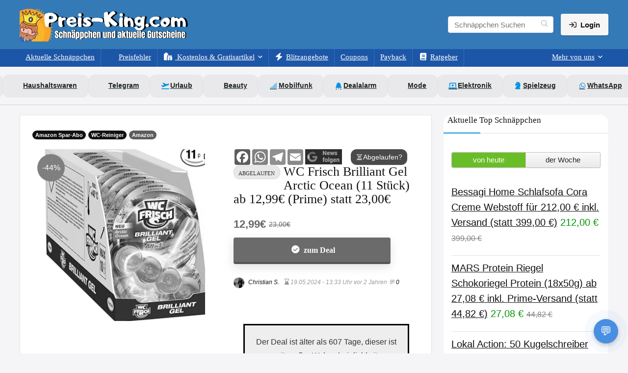

--- FILE ---
content_type: text/html; charset=UTF-8
request_url: https://preis-king.com/wc-frisch-brilliant-gel-arctic-ocean/
body_size: 61358
content:
<!DOCTYPE html><html lang="de" prefix="og: https://ogp.me/ns#"><head><meta charset="UTF-8" /><meta name="viewport" content="width=device-width, initial-scale=1.0" /><meta name="robots" content="max-image-preview:large" /><link rel="profile" href="https://gmpg.org/xfn/11" /><link rel="pingback" href="https://preis-king.com/xmlrpc.php" /><link rel="alternate" type="application/rss+xml" title="Schnäppchen RSS Feed" href="https://preis-king.com/feed/" /><link media="all" href="https://preis-king.com/wp-content/cache/autoptimize/css/autoptimize_7faee2acbdf1b8fe3365951d09b3c551.css" rel="stylesheet"><title>WC Frisch Brilliant Gel Arctic Ocean (11 Stück) ab</title><meta name="description" content="Entdecke die All-in-1 Formel des WC Frisch Brilliant Gel Arctic Ocean. Reinige mit Kraft-Schaum und Schmutz-Protektor für brillanten Glanz und Arctic"/><meta name="robots" content="follow, index, max-snippet:-1, max-video-preview:-1, max-image-preview:large"/><link rel="canonical" href="https://preis-king.com/wc-frisch-brilliant-gel-arctic-ocean/" /><meta property="og:locale" content="de_DE" /><meta property="og:type" content="article" /><meta property="og:title" content="WC Frisch Brilliant Gel Arctic Ocean (11 Stück) ab" /><meta property="og:description" content="Entdecke die All-in-1 Formel des WC Frisch Brilliant Gel Arctic Ocean. Reinige mit Kraft-Schaum und Schmutz-Protektor für brillanten Glanz und Arctic" /><meta property="og:url" content="https://preis-king.com/wc-frisch-brilliant-gel-arctic-ocean/" /><meta property="og:site_name" content="Preis-King.com" /><meta property="article:publisher" content="https://www.facebook.com/PreisKingDeals/" /><meta property="article:author" content="https://www.facebook.com/christian.schroder.90/" /><meta property="article:tag" content="WC FRISCH" /><meta property="article:section" content="Amazon Spar-Abo" /><meta property="og:updated_time" content="2025-03-20T21:59:44+01:00" /><meta property="fb:app_id" content="206875133387475" /><meta property="og:image" content="https://cdn.preis-king.com/wp-content/uploads/2024/03/WC-Frisch-Brilliant-Gel-Arctic-Ocean-11-Stueck-WC-Reiniger-Duftspueler-All-in-1-Formel-mit-Kraft-Schaum-Schmutz-Protektor-extra-Frische-und-brillantem-Glanz-Amazon-de-Drogerie-Koerperpflege.png" /><meta property="og:image:secure_url" content="https://cdn.preis-king.com/wp-content/uploads/2024/03/WC-Frisch-Brilliant-Gel-Arctic-Ocean-11-Stueck-WC-Reiniger-Duftspueler-All-in-1-Formel-mit-Kraft-Schaum-Schmutz-Protektor-extra-Frische-und-brillantem-Glanz-Amazon-de-Drogerie-Koerperpflege.png" /><meta property="og:image:width" content="385" /><meta property="og:image:height" content="414" /><meta property="og:image:alt" content="WC-Frisch-Brilliant-Gel-Arctic-Ocean-11-Stück-WC-Reiniger-Duftspüler-All-in-1-Formel-mit-Kraft-Schaum-Schmutz-Protektor-extra-Frische-und-brillantem-Glanz-Amazon-de-Drogerie-Körperpflege" /><meta property="og:image:type" content="image/png" /><meta name="twitter:card" content="summary_large_image" /><meta name="twitter:title" content="WC Frisch Brilliant Gel Arctic Ocean (11 Stück) ab" /><meta name="twitter:description" content="Entdecke die All-in-1 Formel des WC Frisch Brilliant Gel Arctic Ocean. Reinige mit Kraft-Schaum und Schmutz-Protektor für brillanten Glanz und Arctic" /><meta name="twitter:site" content="@preis_king" /><meta name="twitter:creator" content="@preis_king" /><meta name="twitter:image" content="https://cdn.preis-king.com/wp-content/uploads/2024/03/WC-Frisch-Brilliant-Gel-Arctic-Ocean-11-Stueck-WC-Reiniger-Duftspueler-All-in-1-Formel-mit-Kraft-Schaum-Schmutz-Protektor-extra-Frische-und-brillantem-Glanz-Amazon-de-Drogerie-Koerperpflege.png" /><meta name="twitter:label1" content="Verfasst von" /><meta name="twitter:data1" content="Christian S." /><meta name="twitter:label2" content="Lesedauer" /><meta name="twitter:data2" content="2 Minuten" /> <script type="application/ld+json" class="rank-math-schema-pro">{"@context":"https://schema.org","@graph":[{"@type":"BreadcrumbList","@id":"https://preis-king.com/wc-frisch-brilliant-gel-arctic-ocean/#breadcrumb","itemListElement":[{"@type":"ListItem","position":"1","item":{"@id":"https://preis-king.com","name":"Home"}},{"@type":"ListItem","position":"2","item":{"@id":"https://preis-king.com/amazon-aktionen/","name":"Amazon Aktionen"}},{"@type":"ListItem","position":"3","item":{"@id":"https://preis-king.com/amazon-aktionen/amazon-spar-abos/","name":"Amazon Spar-Abo"}},{"@type":"ListItem","position":"4","item":{"@id":"https://preis-king.com/wc-frisch-brilliant-gel-arctic-ocean/","name":"WC Frisch Brilliant Gel Arctic Ocean (11 St\u00fcck) ab 12,99\u20ac (Prime) statt 23,00\u20ac"}}]}]}</script> <link rel='dns-prefetch' href='//cdn.jsdelivr.net' /><link rel='dns-prefetch' href='//fonts.bunny.net' /><link rel='dns-prefetch' href='//cdn.preis-king.com' /><link href='https://fonts.bunny.net' crossorigin='anonymous' rel='preconnect' /><link href='https://cdn.preis-king.com' crossorigin='anonymous' rel='preconnect' /><link href='https://cdn.jsdelivr.net' crossorigin='anonymous' rel='preconnect' /><link href='https://fonts.bunny.net' crossorigin='anonymous' rel='preconnect' /><link rel="alternate" type="application/rss+xml" title="Schnäppchen, Deals und Rabattcodes des Tages &raquo; Feed" href="https://preis-king.com/feed/" /><link rel="alternate" type="application/rss+xml" title="Schnäppchen, Deals und Rabattcodes des Tages &raquo; Kommentar-Feed" href="https://preis-king.com/comments/feed/" /><link rel="alternate" type="application/rss+xml" title="Schnäppchen, Deals und Rabattcodes des Tages &raquo; WC Frisch Brilliant Gel Arctic Ocean (11 Stück) ab 12,99€ (Prime) statt 23,00€-Kommentar-Feed" href="https://preis-king.com/wc-frisch-brilliant-gel-arctic-ocean/feed/" /><link rel="alternate" title="oEmbed (JSON)" type="application/json+oembed" href="https://preis-king.com/wp-json/oembed/1.0/embed?url=https%3A%2F%2Fpreis-king.com%2Fwc-frisch-brilliant-gel-arctic-ocean%2F" /><link rel="alternate" title="oEmbed (XML)" type="text/xml+oembed" href="https://preis-king.com/wp-json/oembed/1.0/embed?url=https%3A%2F%2Fpreis-king.com%2Fwc-frisch-brilliant-gel-arctic-ocean%2F&#038;format=xml" /><style id='wp-img-auto-sizes-contain-inline-css' type='text/css'>img:is([sizes=auto i],[sizes^="auto," i]){contain-intrinsic-size:3000px 1500px}
/*# sourceURL=wp-img-auto-sizes-contain-inline-css */</style><style id='wp-block-library-inline-css' type='text/css'>:root{--wp-block-synced-color:#7a00df;--wp-block-synced-color--rgb:122,0,223;--wp-bound-block-color:var(--wp-block-synced-color);--wp-editor-canvas-background:#ddd;--wp-admin-theme-color:#007cba;--wp-admin-theme-color--rgb:0,124,186;--wp-admin-theme-color-darker-10:#006ba1;--wp-admin-theme-color-darker-10--rgb:0,107,160.5;--wp-admin-theme-color-darker-20:#005a87;--wp-admin-theme-color-darker-20--rgb:0,90,135;--wp-admin-border-width-focus:2px}@media (min-resolution:192dpi){:root{--wp-admin-border-width-focus:1.5px}}.wp-element-button{cursor:pointer}:root .has-very-light-gray-background-color{background-color:#eee}:root .has-very-dark-gray-background-color{background-color:#313131}:root .has-very-light-gray-color{color:#eee}:root .has-very-dark-gray-color{color:#313131}:root .has-vivid-green-cyan-to-vivid-cyan-blue-gradient-background{background:linear-gradient(135deg,#00d084,#0693e3)}:root .has-purple-crush-gradient-background{background:linear-gradient(135deg,#34e2e4,#4721fb 50%,#ab1dfe)}:root .has-hazy-dawn-gradient-background{background:linear-gradient(135deg,#faaca8,#dad0ec)}:root .has-subdued-olive-gradient-background{background:linear-gradient(135deg,#fafae1,#67a671)}:root .has-atomic-cream-gradient-background{background:linear-gradient(135deg,#fdd79a,#004a59)}:root .has-nightshade-gradient-background{background:linear-gradient(135deg,#330968,#31cdcf)}:root .has-midnight-gradient-background{background:linear-gradient(135deg,#020381,#2874fc)}:root{--wp--preset--font-size--normal:16px;--wp--preset--font-size--huge:42px}.has-regular-font-size{font-size:1em}.has-larger-font-size{font-size:2.625em}.has-normal-font-size{font-size:var(--wp--preset--font-size--normal)}.has-huge-font-size{font-size:var(--wp--preset--font-size--huge)}.has-text-align-center{text-align:center}.has-text-align-left{text-align:left}.has-text-align-right{text-align:right}.has-fit-text{white-space:nowrap!important}#end-resizable-editor-section{display:none}.aligncenter{clear:both}.items-justified-left{justify-content:flex-start}.items-justified-center{justify-content:center}.items-justified-right{justify-content:flex-end}.items-justified-space-between{justify-content:space-between}.screen-reader-text{border:0;clip-path:inset(50%);height:1px;margin:-1px;overflow:hidden;padding:0;position:absolute;width:1px;word-wrap:normal!important}.screen-reader-text:focus{background-color:#ddd;clip-path:none;color:#444;display:block;font-size:1em;height:auto;left:5px;line-height:normal;padding:15px 23px 14px;text-decoration:none;top:5px;width:auto;z-index:100000}html :where(.has-border-color){border-style:solid}html :where([style*=border-top-color]){border-top-style:solid}html :where([style*=border-right-color]){border-right-style:solid}html :where([style*=border-bottom-color]){border-bottom-style:solid}html :where([style*=border-left-color]){border-left-style:solid}html :where([style*=border-width]){border-style:solid}html :where([style*=border-top-width]){border-top-style:solid}html :where([style*=border-right-width]){border-right-style:solid}html :where([style*=border-bottom-width]){border-bottom-style:solid}html :where([style*=border-left-width]){border-left-style:solid}html :where(img[class*=wp-image-]){height:auto;max-width:100%}:where(figure){margin:0 0 1em}html :where(.is-position-sticky){--wp-admin--admin-bar--position-offset:var(--wp-admin--admin-bar--height,0px)}@media screen and (max-width:600px){html :where(.is-position-sticky){--wp-admin--admin-bar--position-offset:0px}}

/*# sourceURL=wp-block-library-inline-css */</style><style id='wp-block-group-inline-css' type='text/css'>.wp-block-group{box-sizing:border-box}:where(.wp-block-group.wp-block-group-is-layout-constrained){position:relative}
/*# sourceURL=https://preis-king.com/wp-includes/blocks/group/style.min.css */</style><style id='global-styles-inline-css' type='text/css'>:root{--wp--preset--aspect-ratio--square: 1;--wp--preset--aspect-ratio--4-3: 4/3;--wp--preset--aspect-ratio--3-4: 3/4;--wp--preset--aspect-ratio--3-2: 3/2;--wp--preset--aspect-ratio--2-3: 2/3;--wp--preset--aspect-ratio--16-9: 16/9;--wp--preset--aspect-ratio--9-16: 9/16;--wp--preset--color--black: #000000;--wp--preset--color--cyan-bluish-gray: #abb8c3;--wp--preset--color--white: #ffffff;--wp--preset--color--pale-pink: #f78da7;--wp--preset--color--vivid-red: #cf2e2e;--wp--preset--color--luminous-vivid-orange: #ff6900;--wp--preset--color--luminous-vivid-amber: #fcb900;--wp--preset--color--light-green-cyan: #7bdcb5;--wp--preset--color--vivid-green-cyan: #00d084;--wp--preset--color--pale-cyan-blue: #8ed1fc;--wp--preset--color--vivid-cyan-blue: #0693e3;--wp--preset--color--vivid-purple: #9b51e0;--wp--preset--color--main: var(--rehub-main-color);--wp--preset--color--secondary: var(--rehub-sec-color);--wp--preset--color--buttonmain: var(--rehub-main-btn-bg);--wp--preset--color--cyan-grey: #abb8c3;--wp--preset--color--orange-light: #fcb900;--wp--preset--color--red: #cf2e2e;--wp--preset--color--red-bright: #f04057;--wp--preset--color--vivid-green: #00d084;--wp--preset--color--orange: #ff6900;--wp--preset--color--blue: #0693e3;--wp--preset--gradient--vivid-cyan-blue-to-vivid-purple: linear-gradient(135deg,rgb(6,147,227) 0%,rgb(155,81,224) 100%);--wp--preset--gradient--light-green-cyan-to-vivid-green-cyan: linear-gradient(135deg,rgb(122,220,180) 0%,rgb(0,208,130) 100%);--wp--preset--gradient--luminous-vivid-amber-to-luminous-vivid-orange: linear-gradient(135deg,rgb(252,185,0) 0%,rgb(255,105,0) 100%);--wp--preset--gradient--luminous-vivid-orange-to-vivid-red: linear-gradient(135deg,rgb(255,105,0) 0%,rgb(207,46,46) 100%);--wp--preset--gradient--very-light-gray-to-cyan-bluish-gray: linear-gradient(135deg,rgb(238,238,238) 0%,rgb(169,184,195) 100%);--wp--preset--gradient--cool-to-warm-spectrum: linear-gradient(135deg,rgb(74,234,220) 0%,rgb(151,120,209) 20%,rgb(207,42,186) 40%,rgb(238,44,130) 60%,rgb(251,105,98) 80%,rgb(254,248,76) 100%);--wp--preset--gradient--blush-light-purple: linear-gradient(135deg,rgb(255,206,236) 0%,rgb(152,150,240) 100%);--wp--preset--gradient--blush-bordeaux: linear-gradient(135deg,rgb(254,205,165) 0%,rgb(254,45,45) 50%,rgb(107,0,62) 100%);--wp--preset--gradient--luminous-dusk: linear-gradient(135deg,rgb(255,203,112) 0%,rgb(199,81,192) 50%,rgb(65,88,208) 100%);--wp--preset--gradient--pale-ocean: linear-gradient(135deg,rgb(255,245,203) 0%,rgb(182,227,212) 50%,rgb(51,167,181) 100%);--wp--preset--gradient--electric-grass: linear-gradient(135deg,rgb(202,248,128) 0%,rgb(113,206,126) 100%);--wp--preset--gradient--midnight: linear-gradient(135deg,rgb(2,3,129) 0%,rgb(40,116,252) 100%);--wp--preset--font-size--small: 13px;--wp--preset--font-size--medium: 20px;--wp--preset--font-size--large: 36px;--wp--preset--font-size--x-large: 42px;--wp--preset--font-family--system-font: -apple-system,BlinkMacSystemFont,"Segoe UI",Roboto,Oxygen-Sans,Ubuntu,Cantarell,"Helvetica Neue",sans-serif;--wp--preset--font-family--rh-nav-font: var(--rehub-nav-font,-apple-system,BlinkMacSystemFont,"Segoe UI",Roboto,Oxygen-Sans,Ubuntu,Cantarell,"Helvetica Neue",sans-serif);--wp--preset--font-family--rh-head-font: var(--rehub-head-font,-apple-system,BlinkMacSystemFont,"Segoe UI",Roboto,Oxygen-Sans,Ubuntu,Cantarell,"Helvetica Neue",sans-serif);--wp--preset--font-family--rh-btn-font: var(--rehub-btn-font,-apple-system,BlinkMacSystemFont,"Segoe UI",Roboto,Oxygen-Sans,Ubuntu,Cantarell,"Helvetica Neue",sans-serif);--wp--preset--font-family--rh-body-font: var(--rehub-body-font,-apple-system,BlinkMacSystemFont,"Segoe UI",Roboto,Oxygen-Sans,Ubuntu,Cantarell,"Helvetica Neue",sans-serif);--wp--preset--spacing--20: 0.44rem;--wp--preset--spacing--30: 0.67rem;--wp--preset--spacing--40: 1rem;--wp--preset--spacing--50: 1.5rem;--wp--preset--spacing--60: 2.25rem;--wp--preset--spacing--70: 3.38rem;--wp--preset--spacing--80: 5.06rem;--wp--preset--shadow--natural: 6px 6px 9px rgba(0, 0, 0, 0.2);--wp--preset--shadow--deep: 12px 12px 50px rgba(0, 0, 0, 0.4);--wp--preset--shadow--sharp: 6px 6px 0px rgba(0, 0, 0, 0.2);--wp--preset--shadow--outlined: 6px 6px 0px -3px rgb(255, 255, 255), 6px 6px rgb(0, 0, 0);--wp--preset--shadow--crisp: 6px 6px 0px rgb(0, 0, 0);}:root { --wp--style--global--content-size: 760px;--wp--style--global--wide-size: 1200px; }:where(body) { margin: 0; }.wp-site-blocks > .alignleft { float: left; margin-right: 2em; }.wp-site-blocks > .alignright { float: right; margin-left: 2em; }.wp-site-blocks > .aligncenter { justify-content: center; margin-left: auto; margin-right: auto; }:where(.is-layout-flex){gap: 0.5em;}:where(.is-layout-grid){gap: 0.5em;}.is-layout-flow > .alignleft{float: left;margin-inline-start: 0;margin-inline-end: 2em;}.is-layout-flow > .alignright{float: right;margin-inline-start: 2em;margin-inline-end: 0;}.is-layout-flow > .aligncenter{margin-left: auto !important;margin-right: auto !important;}.is-layout-constrained > .alignleft{float: left;margin-inline-start: 0;margin-inline-end: 2em;}.is-layout-constrained > .alignright{float: right;margin-inline-start: 2em;margin-inline-end: 0;}.is-layout-constrained > .aligncenter{margin-left: auto !important;margin-right: auto !important;}.is-layout-constrained > :where(:not(.alignleft):not(.alignright):not(.alignfull)){max-width: var(--wp--style--global--content-size);margin-left: auto !important;margin-right: auto !important;}.is-layout-constrained > .alignwide{max-width: var(--wp--style--global--wide-size);}body .is-layout-flex{display: flex;}.is-layout-flex{flex-wrap: wrap;align-items: center;}.is-layout-flex > :is(*, div){margin: 0;}body .is-layout-grid{display: grid;}.is-layout-grid > :is(*, div){margin: 0;}body{padding-top: 0px;padding-right: 0px;padding-bottom: 0px;padding-left: 0px;}a:where(:not(.wp-element-button)){text-decoration: none;}h1{font-size: 29px;line-height: 34px;margin-top: 10px;margin-bottom: 31px;}h2{font-size: 25px;line-height: 31px;margin-top: 10px;margin-bottom: 31px;}h3{font-size: 20px;line-height: 28px;margin-top: 10px;margin-bottom: 25px;}h4{font-size: 18px;line-height: 24px;margin-top: 10px;margin-bottom: 18px;}h5{font-size: 16px;line-height: 20px;margin-top: 10px;margin-bottom: 15px;}h6{font-size: 14px;line-height: 20px;margin-top: 0px;margin-bottom: 10px;}:root :where(.wp-element-button, .wp-block-button__link){background-color: #32373c;border-width: 0;color: #fff;font-family: inherit;font-size: inherit;font-style: inherit;font-weight: inherit;letter-spacing: inherit;line-height: inherit;padding-top: calc(0.667em + 2px);padding-right: calc(1.333em + 2px);padding-bottom: calc(0.667em + 2px);padding-left: calc(1.333em + 2px);text-decoration: none;text-transform: inherit;}.has-black-color{color: var(--wp--preset--color--black) !important;}.has-cyan-bluish-gray-color{color: var(--wp--preset--color--cyan-bluish-gray) !important;}.has-white-color{color: var(--wp--preset--color--white) !important;}.has-pale-pink-color{color: var(--wp--preset--color--pale-pink) !important;}.has-vivid-red-color{color: var(--wp--preset--color--vivid-red) !important;}.has-luminous-vivid-orange-color{color: var(--wp--preset--color--luminous-vivid-orange) !important;}.has-luminous-vivid-amber-color{color: var(--wp--preset--color--luminous-vivid-amber) !important;}.has-light-green-cyan-color{color: var(--wp--preset--color--light-green-cyan) !important;}.has-vivid-green-cyan-color{color: var(--wp--preset--color--vivid-green-cyan) !important;}.has-pale-cyan-blue-color{color: var(--wp--preset--color--pale-cyan-blue) !important;}.has-vivid-cyan-blue-color{color: var(--wp--preset--color--vivid-cyan-blue) !important;}.has-vivid-purple-color{color: var(--wp--preset--color--vivid-purple) !important;}.has-main-color{color: var(--wp--preset--color--main) !important;}.has-secondary-color{color: var(--wp--preset--color--secondary) !important;}.has-buttonmain-color{color: var(--wp--preset--color--buttonmain) !important;}.has-cyan-grey-color{color: var(--wp--preset--color--cyan-grey) !important;}.has-orange-light-color{color: var(--wp--preset--color--orange-light) !important;}.has-red-color{color: var(--wp--preset--color--red) !important;}.has-red-bright-color{color: var(--wp--preset--color--red-bright) !important;}.has-vivid-green-color{color: var(--wp--preset--color--vivid-green) !important;}.has-orange-color{color: var(--wp--preset--color--orange) !important;}.has-blue-color{color: var(--wp--preset--color--blue) !important;}.has-black-background-color{background-color: var(--wp--preset--color--black) !important;}.has-cyan-bluish-gray-background-color{background-color: var(--wp--preset--color--cyan-bluish-gray) !important;}.has-white-background-color{background-color: var(--wp--preset--color--white) !important;}.has-pale-pink-background-color{background-color: var(--wp--preset--color--pale-pink) !important;}.has-vivid-red-background-color{background-color: var(--wp--preset--color--vivid-red) !important;}.has-luminous-vivid-orange-background-color{background-color: var(--wp--preset--color--luminous-vivid-orange) !important;}.has-luminous-vivid-amber-background-color{background-color: var(--wp--preset--color--luminous-vivid-amber) !important;}.has-light-green-cyan-background-color{background-color: var(--wp--preset--color--light-green-cyan) !important;}.has-vivid-green-cyan-background-color{background-color: var(--wp--preset--color--vivid-green-cyan) !important;}.has-pale-cyan-blue-background-color{background-color: var(--wp--preset--color--pale-cyan-blue) !important;}.has-vivid-cyan-blue-background-color{background-color: var(--wp--preset--color--vivid-cyan-blue) !important;}.has-vivid-purple-background-color{background-color: var(--wp--preset--color--vivid-purple) !important;}.has-main-background-color{background-color: var(--wp--preset--color--main) !important;}.has-secondary-background-color{background-color: var(--wp--preset--color--secondary) !important;}.has-buttonmain-background-color{background-color: var(--wp--preset--color--buttonmain) !important;}.has-cyan-grey-background-color{background-color: var(--wp--preset--color--cyan-grey) !important;}.has-orange-light-background-color{background-color: var(--wp--preset--color--orange-light) !important;}.has-red-background-color{background-color: var(--wp--preset--color--red) !important;}.has-red-bright-background-color{background-color: var(--wp--preset--color--red-bright) !important;}.has-vivid-green-background-color{background-color: var(--wp--preset--color--vivid-green) !important;}.has-orange-background-color{background-color: var(--wp--preset--color--orange) !important;}.has-blue-background-color{background-color: var(--wp--preset--color--blue) !important;}.has-black-border-color{border-color: var(--wp--preset--color--black) !important;}.has-cyan-bluish-gray-border-color{border-color: var(--wp--preset--color--cyan-bluish-gray) !important;}.has-white-border-color{border-color: var(--wp--preset--color--white) !important;}.has-pale-pink-border-color{border-color: var(--wp--preset--color--pale-pink) !important;}.has-vivid-red-border-color{border-color: var(--wp--preset--color--vivid-red) !important;}.has-luminous-vivid-orange-border-color{border-color: var(--wp--preset--color--luminous-vivid-orange) !important;}.has-luminous-vivid-amber-border-color{border-color: var(--wp--preset--color--luminous-vivid-amber) !important;}.has-light-green-cyan-border-color{border-color: var(--wp--preset--color--light-green-cyan) !important;}.has-vivid-green-cyan-border-color{border-color: var(--wp--preset--color--vivid-green-cyan) !important;}.has-pale-cyan-blue-border-color{border-color: var(--wp--preset--color--pale-cyan-blue) !important;}.has-vivid-cyan-blue-border-color{border-color: var(--wp--preset--color--vivid-cyan-blue) !important;}.has-vivid-purple-border-color{border-color: var(--wp--preset--color--vivid-purple) !important;}.has-main-border-color{border-color: var(--wp--preset--color--main) !important;}.has-secondary-border-color{border-color: var(--wp--preset--color--secondary) !important;}.has-buttonmain-border-color{border-color: var(--wp--preset--color--buttonmain) !important;}.has-cyan-grey-border-color{border-color: var(--wp--preset--color--cyan-grey) !important;}.has-orange-light-border-color{border-color: var(--wp--preset--color--orange-light) !important;}.has-red-border-color{border-color: var(--wp--preset--color--red) !important;}.has-red-bright-border-color{border-color: var(--wp--preset--color--red-bright) !important;}.has-vivid-green-border-color{border-color: var(--wp--preset--color--vivid-green) !important;}.has-orange-border-color{border-color: var(--wp--preset--color--orange) !important;}.has-blue-border-color{border-color: var(--wp--preset--color--blue) !important;}.has-vivid-cyan-blue-to-vivid-purple-gradient-background{background: var(--wp--preset--gradient--vivid-cyan-blue-to-vivid-purple) !important;}.has-light-green-cyan-to-vivid-green-cyan-gradient-background{background: var(--wp--preset--gradient--light-green-cyan-to-vivid-green-cyan) !important;}.has-luminous-vivid-amber-to-luminous-vivid-orange-gradient-background{background: var(--wp--preset--gradient--luminous-vivid-amber-to-luminous-vivid-orange) !important;}.has-luminous-vivid-orange-to-vivid-red-gradient-background{background: var(--wp--preset--gradient--luminous-vivid-orange-to-vivid-red) !important;}.has-very-light-gray-to-cyan-bluish-gray-gradient-background{background: var(--wp--preset--gradient--very-light-gray-to-cyan-bluish-gray) !important;}.has-cool-to-warm-spectrum-gradient-background{background: var(--wp--preset--gradient--cool-to-warm-spectrum) !important;}.has-blush-light-purple-gradient-background{background: var(--wp--preset--gradient--blush-light-purple) !important;}.has-blush-bordeaux-gradient-background{background: var(--wp--preset--gradient--blush-bordeaux) !important;}.has-luminous-dusk-gradient-background{background: var(--wp--preset--gradient--luminous-dusk) !important;}.has-pale-ocean-gradient-background{background: var(--wp--preset--gradient--pale-ocean) !important;}.has-electric-grass-gradient-background{background: var(--wp--preset--gradient--electric-grass) !important;}.has-midnight-gradient-background{background: var(--wp--preset--gradient--midnight) !important;}.has-small-font-size{font-size: var(--wp--preset--font-size--small) !important;}.has-medium-font-size{font-size: var(--wp--preset--font-size--medium) !important;}.has-large-font-size{font-size: var(--wp--preset--font-size--large) !important;}.has-x-large-font-size{font-size: var(--wp--preset--font-size--x-large) !important;}.has-system-font-font-family{font-family: var(--wp--preset--font-family--system-font) !important;}.has-rh-nav-font-font-family{font-family: var(--wp--preset--font-family--rh-nav-font) !important;}.has-rh-head-font-font-family{font-family: var(--wp--preset--font-family--rh-head-font) !important;}.has-rh-btn-font-font-family{font-family: var(--wp--preset--font-family--rh-btn-font) !important;}.has-rh-body-font-font-family{font-family: var(--wp--preset--font-family--rh-body-font) !important;}
/*# sourceURL=global-styles-inline-css */</style><style id='ez-toc-style-inline-css' type='text/css'>#ez-toc-container{background:#f9f9f9;border:1px solid #aaa;border-radius:4px;-webkit-box-shadow:0 1px 1px rgba(0,0,0,.05);box-shadow:0 1px 1px rgba(0,0,0,.05);display:table;margin-bottom:1em;padding:10px 20px 10px 10px;position:relative;width:auto}div.ez-toc-widget-container{padding:0;position:relative}#ez-toc-container.ez-toc-light-blue{background:#edf6ff}#ez-toc-container.ez-toc-white{background:#fff}#ez-toc-container.ez-toc-black{background:#000}#ez-toc-container.ez-toc-transparent{background:none transparent}div.ez-toc-widget-container ul{display:block}div.ez-toc-widget-container li{border:none;padding:0}div.ez-toc-widget-container ul.ez-toc-list{padding:10px}#ez-toc-container ul ul,.ez-toc div.ez-toc-widget-container ul ul{margin-left:1.5em}#ez-toc-container li,#ez-toc-container ul{margin:0;padding:0}#ez-toc-container li,#ez-toc-container ul,#ez-toc-container ul li,div.ez-toc-widget-container,div.ez-toc-widget-container li{background:none;list-style:none none;line-height:1.6;margin:0;overflow:hidden;z-index:1}#ez-toc-container .ez-toc-title{text-align:left;line-height:1.45;margin:0;padding:0}.ez-toc-title-container{display:table;width:100%}.ez-toc-title,.ez-toc-title-toggle{display:inline;text-align:left;vertical-align:middle}#ez-toc-container.ez-toc-black p.ez-toc-title{color:#fff}#ez-toc-container div.ez-toc-title-container+ul.ez-toc-list{margin-top:1em}.ez-toc-wrap-left{margin:0 auto 1em 0!important}.ez-toc-wrap-left-text{float:left}.ez-toc-wrap-right{margin:0 0 1em auto!important}.ez-toc-wrap-right-text{float:right}#ez-toc-container a{color:#444;box-shadow:none;text-decoration:none;text-shadow:none;display:inline-flex;align-items:stretch;flex-wrap:nowrap}#ez-toc-container a:visited{color:#9f9f9f}#ez-toc-container a:hover{text-decoration:underline}#ez-toc-container.ez-toc-black a,#ez-toc-container.ez-toc-black a:visited{color:#fff}#ez-toc-container a.ez-toc-toggle{display:flex;align-items:center}.ez-toc-widget-container ul.ez-toc-list li:before{content:" ";position:absolute;left:0;right:0;height:30px;line-height:30px;z-index:-1}.ez-toc-widget-container ul.ez-toc-list li.active{background-color:#ededed}.ez-toc-widget-container li.active>a{font-weight:900}.ez-toc-btn{display:inline-block;padding:6px 12px;margin-bottom:0;font-size:14px;font-weight:400;line-height:1.428571429;text-align:center;white-space:nowrap;vertical-align:middle;cursor:pointer;background-image:none;border:1px solid transparent;border-radius:4px;-webkit-user-select:none;-moz-user-select:none;-ms-user-select:none;-o-user-select:none;user-select:none}.ez-toc-btn:focus{outline:thin dotted #333;outline:5px auto -webkit-focus-ring-color;outline-offset:-2px}.ez-toc-btn:focus,.ez-toc-btn:hover{color:#333;text-decoration:none}.ez-toc-btn.active,.ez-toc-btn:active{background-image:none;outline:0;-webkit-box-shadow:inset 0 3px 5px rgba(0,0,0,.125);box-shadow:inset 0 3px 5px rgba(0,0,0,.125)}.ez-toc-btn-default{color:#333;background-color:#fff}.ez-toc-btn-default.active,.ez-toc-btn-default:active,.ez-toc-btn-default:focus,.ez-toc-btn-default:hover{color:#333;background-color:#ebebeb;border-color:#adadad}.ez-toc-btn-default.active,.ez-toc-btn-default:active{background-image:none}.ez-toc-btn-sm,.ez-toc-btn-xs{padding:5px 10px;font-size:12px;line-height:1.5;border-radius:3px}.ez-toc-btn-xs{padding:1px 5px}.ez-toc-btn-default{text-shadow:0 -1px 0 rgba(0,0,0,.2);-webkit-box-shadow:inset 0 1px 0 hsla(0,0%,100%,.15),0 1px 1px rgba(0,0,0,.075);box-shadow:inset 0 1px 0 hsla(0,0%,100%,.15),0 1px 1px rgba(0,0,0,.075)}.ez-toc-btn-default:active{-webkit-box-shadow:inset 0 3px 5px rgba(0,0,0,.125);box-shadow:inset 0 3px 5px rgba(0,0,0,.125)}.btn.active,.ez-toc-btn:active{background-image:none}.ez-toc-btn-default{text-shadow:0 1px 0 #fff;background-image:-webkit-gradient(linear,left 0,left 100%,from(#fff),to(#e0e0e0));background-image:-webkit-linear-gradient(top,#fff,#e0e0e0);background-image:-moz-linear-gradient(top,#fff 0,#e0e0e0 100%);background-image:linear-gradient(180deg,#fff 0,#e0e0e0);background-repeat:repeat-x;border-color:#ccc;filter:progid:DXImageTransform.Microsoft.gradient(startColorstr="#ffffffff",endColorstr="#ffe0e0e0",GradientType=0);filter:progid:DXImageTransform.Microsoft.gradient(enabled=false)}.ez-toc-btn-default:focus,.ez-toc-btn-default:hover{background-color:#e0e0e0;background-position:0 -15px}.ez-toc-btn-default.active,.ez-toc-btn-default:active{background-color:#e0e0e0;border-color:#dbdbdb}.ez-toc-pull-right{float:right!important;margin-left:10px}#ez-toc-container label.cssicon,#ez-toc-widget-container label.cssicon{height:30px}.ez-toc-glyphicon{position:relative;top:1px;display:inline-block;font-family:Glyphicons Halflings;-webkit-font-smoothing:antialiased;font-style:normal;font-weight:400;line-height:1;-moz-osx-font-smoothing:grayscale}.ez-toc-glyphicon:empty{width:1em}.ez-toc-toggle i.ez-toc-glyphicon{font-size:16px;margin-left:2px}#ez-toc-container input{position:absolute;left:-999em}#ez-toc-container input[type=checkbox]:checked+nav,#ez-toc-widget-container input[type=checkbox]:checked+nav{opacity:0;max-height:0;border:none;display:none}#ez-toc-container label{position:relative;cursor:pointer;display:initial}#ez-toc-container .ez-toc-js-icon-con{display:initial}#ez-toc-container .ez-toc-js-icon-con,#ez-toc-container .ez-toc-toggle label{float:right;position:relative;font-size:16px;padding:0;border:1px solid #999191;border-radius:5px;cursor:pointer;left:10px;width:35px}div#ez-toc-container .ez-toc-title{display:initial}.ez-toc-wrap-center{margin:0 auto 1em!important}#ez-toc-container a.ez-toc-toggle{color:#444;background:inherit;border:inherit}.ez-toc-toggle #item{position:absolute;left:-999em}label.cssicon .ez-toc-glyphicon:empty{font-size:16px;margin-left:2px}label.cssiconcheckbox{display:none}.ez-toc-widget-container ul li a{padding-left:10px;display:inline-flex;align-items:stretch;flex-wrap:nowrap}.ez-toc-widget-container ul.ez-toc-list li{height:auto!important}.ez-toc-cssicon{float:right;position:relative;font-size:16px;padding:0;border:1px solid #999191;border-radius:5px;cursor:pointer;left:10px;width:35px}.ez-toc-icon-toggle-span{display:flex;align-items:center;width:35px;height:30px;justify-content:center;direction:ltr}#ez-toc-container .eztoc-toggle-hide-by-default{display:none}.eztoc_no_heading_found{background-color:#ff0;padding-left:10px}.eztoc-hide{display:none}.term-description .ez-toc-title-container p:nth-child(2){width:50px;float:right;margin:0}.ez-toc-list.ez-toc-columns-2{column-count:2;column-gap:20px;column-fill:balance}.ez-toc-list.ez-toc-columns-2>li{display:block;break-inside:avoid;margin-bottom:8px;page-break-inside:avoid}.ez-toc-list.ez-toc-columns-3{column-count:3;column-gap:20px;column-fill:balance}.ez-toc-list.ez-toc-columns-3>li{display:block;break-inside:avoid;margin-bottom:8px;page-break-inside:avoid}.ez-toc-list.ez-toc-columns-4{column-count:4;column-gap:20px;column-fill:balance}.ez-toc-list.ez-toc-columns-4>li{display:block;break-inside:avoid;margin-bottom:8px;page-break-inside:avoid}.ez-toc-list.ez-toc-columns-optimized{column-fill:balance;orphans:2;widows:2}.ez-toc-list.ez-toc-columns-optimized>li{display:block;break-inside:avoid;page-break-inside:avoid}@media (max-width:768px){.ez-toc-list.ez-toc-columns-2,.ez-toc-list.ez-toc-columns-3,.ez-toc-list.ez-toc-columns-4{column-count:1;column-gap:0}}@media (max-width:1024px) and (min-width:769px){.ez-toc-list.ez-toc-columns-3,.ez-toc-list.ez-toc-columns-4{column-count:2}}.ez-toc-container-direction {direction: ltr;}.ez-toc-counter ul{counter-reset: item ;}.ez-toc-counter nav ul li a::before {content: counters(item, '.', decimal) '. ';display: inline-block;counter-increment: item;flex-grow: 0;flex-shrink: 0;margin-right: .2em; float: left; }.ez-toc-widget-direction {direction: ltr;}.ez-toc-widget-container ul{counter-reset: item ;}.ez-toc-widget-container nav ul li a::before {content: counters(item, '.', decimal) '. ';display: inline-block;counter-increment: item;flex-grow: 0;flex-shrink: 0;margin-right: .2em; float: left; }div#ez-toc-container .ez-toc-title {font-size: 120%;}div#ez-toc-container .ez-toc-title {font-weight: 500;}div#ez-toc-container ul li , div#ez-toc-container ul li a {font-size: 95%;}div#ez-toc-container ul li , div#ez-toc-container ul li a {font-weight: 500;}div#ez-toc-container nav ul ul li {font-size: 90%;}.ez-toc-box-title {font-weight: bold; margin-bottom: 10px; text-align: center; text-transform: uppercase; letter-spacing: 1px; color: #666; padding-bottom: 5px;position:absolute;top:-4%;left:5%;background-color: inherit;transition: top 0.3s ease;}.ez-toc-box-title.toc-closed {top:-25%;}
/*# sourceURL=ez-toc-style-inline-css */</style><style id='wpdiscuz-frontend-css-inline-css' type='text/css'>#wpdcom .wpd-blog-administrator .wpd-comment-label{color:#ffffff;background-color:#00B38F;border:none}#wpdcom .wpd-blog-administrator .wpd-comment-author, #wpdcom .wpd-blog-administrator .wpd-comment-author a{color:#00B38F}#wpdcom.wpd-layout-1 .wpd-comment .wpd-blog-administrator .wpd-avatar img{border-color:#00B38F}#wpdcom.wpd-layout-2 .wpd-comment.wpd-reply .wpd-comment-wrap.wpd-blog-administrator{border-left:3px solid #00B38F}#wpdcom.wpd-layout-2 .wpd-comment .wpd-blog-administrator .wpd-avatar img{border-bottom-color:#00B38F}#wpdcom.wpd-layout-3 .wpd-blog-administrator .wpd-comment-subheader{border-top:1px dashed #00B38F}#wpdcom.wpd-layout-3 .wpd-reply .wpd-blog-administrator .wpd-comment-right{border-left:1px solid #00B38F}#wpdcom .wpd-blog-editor .wpd-comment-label{color:#ffffff;background-color:#00B38F;border:none}#wpdcom .wpd-blog-editor .wpd-comment-author, #wpdcom .wpd-blog-editor .wpd-comment-author a{color:#00B38F}#wpdcom.wpd-layout-1 .wpd-comment .wpd-blog-editor .wpd-avatar img{border-color:#00B38F}#wpdcom.wpd-layout-2 .wpd-comment.wpd-reply .wpd-comment-wrap.wpd-blog-editor{border-left:3px solid #00B38F}#wpdcom.wpd-layout-2 .wpd-comment .wpd-blog-editor .wpd-avatar img{border-bottom-color:#00B38F}#wpdcom.wpd-layout-3 .wpd-blog-editor .wpd-comment-subheader{border-top:1px dashed #00B38F}#wpdcom.wpd-layout-3 .wpd-reply .wpd-blog-editor .wpd-comment-right{border-left:1px solid #00B38F}#wpdcom .wpd-blog-author .wpd-comment-label{color:#ffffff;background-color:#00B38F;border:none}#wpdcom .wpd-blog-author .wpd-comment-author, #wpdcom .wpd-blog-author .wpd-comment-author a{color:#00B38F}#wpdcom.wpd-layout-1 .wpd-comment .wpd-blog-author .wpd-avatar img{border-color:#00B38F}#wpdcom.wpd-layout-2 .wpd-comment .wpd-blog-author .wpd-avatar img{border-bottom-color:#00B38F}#wpdcom.wpd-layout-3 .wpd-blog-author .wpd-comment-subheader{border-top:1px dashed #00B38F}#wpdcom.wpd-layout-3 .wpd-reply .wpd-blog-author .wpd-comment-right{border-left:1px solid #00B38F}#wpdcom .wpd-blog-contributor .wpd-comment-label{color:#ffffff;background-color:#00B38F;border:none}#wpdcom .wpd-blog-contributor .wpd-comment-author, #wpdcom .wpd-blog-contributor .wpd-comment-author a{color:#00B38F}#wpdcom.wpd-layout-1 .wpd-comment .wpd-blog-contributor .wpd-avatar img{border-color:#00B38F}#wpdcom.wpd-layout-2 .wpd-comment .wpd-blog-contributor .wpd-avatar img{border-bottom-color:#00B38F}#wpdcom.wpd-layout-3 .wpd-blog-contributor .wpd-comment-subheader{border-top:1px dashed #00B38F}#wpdcom.wpd-layout-3 .wpd-reply .wpd-blog-contributor .wpd-comment-right{border-left:1px solid #00B38F}#wpdcom .wpd-blog-subscriber .wpd-comment-label{color:#ffffff;background-color:#00B38F;border:none}#wpdcom .wpd-blog-subscriber .wpd-comment-author, #wpdcom .wpd-blog-subscriber .wpd-comment-author a{color:#00B38F}#wpdcom.wpd-layout-2 .wpd-comment .wpd-blog-subscriber .wpd-avatar img{border-bottom-color:#00B38F}#wpdcom.wpd-layout-3 .wpd-blog-subscriber .wpd-comment-subheader{border-top:1px dashed #00B38F}#wpdcom .wpd-blog-customer .wpd-comment-label{color:#ffffff;background-color:#00B38F;border:none}#wpdcom .wpd-blog-customer .wpd-comment-author, #wpdcom .wpd-blog-customer .wpd-comment-author a{color:#00B38F}#wpdcom.wpd-layout-1 .wpd-comment .wpd-blog-customer .wpd-avatar img{border-color:#00B38F}#wpdcom.wpd-layout-2 .wpd-comment .wpd-blog-customer .wpd-avatar img{border-bottom-color:#00B38F}#wpdcom.wpd-layout-3 .wpd-blog-customer .wpd-comment-subheader{border-top:1px dashed #00B38F}#wpdcom.wpd-layout-3 .wpd-reply .wpd-blog-customer .wpd-comment-right{border-left:1px solid #00B38F}#wpdcom .wpd-blog-shop_manager .wpd-comment-label{color:#ffffff;background-color:#00B38F;border:none}#wpdcom .wpd-blog-shop_manager .wpd-comment-author, #wpdcom .wpd-blog-shop_manager .wpd-comment-author a{color:#00B38F}#wpdcom.wpd-layout-1 .wpd-comment .wpd-blog-shop_manager .wpd-avatar img{border-color:#00B38F}#wpdcom.wpd-layout-2 .wpd-comment .wpd-blog-shop_manager .wpd-avatar img{border-bottom-color:#00B38F}#wpdcom.wpd-layout-3 .wpd-blog-shop_manager .wpd-comment-subheader{border-top:1px dashed #00B38F}#wpdcom.wpd-layout-3 .wpd-reply .wpd-blog-shop_manager .wpd-comment-right{border-left:1px solid #00B38F}#wpdcom .wpd-blog-translator .wpd-comment-label{color:#ffffff;background-color:#00B38F;border:none}#wpdcom .wpd-blog-translator .wpd-comment-author, #wpdcom .wpd-blog-translator .wpd-comment-author a{color:#00B38F}#wpdcom.wpd-layout-1 .wpd-comment .wpd-blog-translator .wpd-avatar img{border-color:#00B38F}#wpdcom.wpd-layout-2 .wpd-comment .wpd-blog-translator .wpd-avatar img{border-bottom-color:#00B38F}#wpdcom.wpd-layout-3 .wpd-blog-translator .wpd-comment-subheader{border-top:1px dashed #00B38F}#wpdcom.wpd-layout-3 .wpd-reply .wpd-blog-translator .wpd-comment-right{border-left:1px solid #00B38F}#wpdcom .wpd-blog-css_js_designer .wpd-comment-label{color:#ffffff;background-color:#00B38F;border:none}#wpdcom .wpd-blog-css_js_designer .wpd-comment-author, #wpdcom .wpd-blog-css_js_designer .wpd-comment-author a{color:#00B38F}#wpdcom.wpd-layout-1 .wpd-comment .wpd-blog-css_js_designer .wpd-avatar img{border-color:#00B38F}#wpdcom.wpd-layout-2 .wpd-comment .wpd-blog-css_js_designer .wpd-avatar img{border-bottom-color:#00B38F}#wpdcom.wpd-layout-3 .wpd-blog-css_js_designer .wpd-comment-subheader{border-top:1px dashed #00B38F}#wpdcom.wpd-layout-3 .wpd-reply .wpd-blog-css_js_designer .wpd-comment-right{border-left:1px solid #00B38F}#wpdcom .wpd-blog-post_author .wpd-comment-label{color:#ffffff;background-color:#00B38F;border:none}#wpdcom .wpd-blog-post_author .wpd-comment-author, #wpdcom .wpd-blog-post_author .wpd-comment-author a{color:#00B38F}#wpdcom .wpd-blog-post_author .wpd-avatar img{border-color:#00B38F}#wpdcom.wpd-layout-1 .wpd-comment .wpd-blog-post_author .wpd-avatar img{border-color:#00B38F}#wpdcom.wpd-layout-2 .wpd-comment.wpd-reply .wpd-comment-wrap.wpd-blog-post_author{border-left:3px solid #00B38F}#wpdcom.wpd-layout-2 .wpd-comment .wpd-blog-post_author .wpd-avatar img{border-bottom-color:#00B38F}#wpdcom.wpd-layout-3 .wpd-blog-post_author .wpd-comment-subheader{border-top:1px dashed #00B38F}#wpdcom.wpd-layout-3 .wpd-reply .wpd-blog-post_author .wpd-comment-right{border-left:1px solid #00B38F}#wpdcom .wpd-blog-guest .wpd-comment-label{color:#ffffff;background-color:#00B38F;border:none}#wpdcom .wpd-blog-guest .wpd-comment-author, #wpdcom .wpd-blog-guest .wpd-comment-author a{color:#00B38F}#wpdcom.wpd-layout-3 .wpd-blog-guest .wpd-comment-subheader{border-top:1px dashed #00B38F}#comments, #respond, .comments-area, #wpdcom{}#wpdcom .ql-editor > *{color:#777777}#wpdcom .ql-editor::before{}#wpdcom .ql-toolbar{border:1px solid #DDDDDD;border-top:none}#wpdcom .ql-container{border:1px solid #DDDDDD;border-bottom:none}#wpdcom .wpd-form-row .wpdiscuz-item input[type="text"], #wpdcom .wpd-form-row .wpdiscuz-item input[type="email"], #wpdcom .wpd-form-row .wpdiscuz-item input[type="url"], #wpdcom .wpd-form-row .wpdiscuz-item input[type="color"], #wpdcom .wpd-form-row .wpdiscuz-item input[type="date"], #wpdcom .wpd-form-row .wpdiscuz-item input[type="datetime"], #wpdcom .wpd-form-row .wpdiscuz-item input[type="datetime-local"], #wpdcom .wpd-form-row .wpdiscuz-item input[type="month"], #wpdcom .wpd-form-row .wpdiscuz-item input[type="number"], #wpdcom .wpd-form-row .wpdiscuz-item input[type="time"], #wpdcom textarea, #wpdcom select{border:1px solid #DDDDDD;color:#777777}#wpdcom .wpd-form-row .wpdiscuz-item textarea{border:1px solid #DDDDDD}#wpdcom input::placeholder, #wpdcom textarea::placeholder, #wpdcom input::-moz-placeholder, #wpdcom textarea::-webkit-input-placeholder{}#wpdcom .wpd-comment-text{color:#777777}#wpdcom .wpd-thread-head .wpd-thread-info{border-bottom:2px solid #00B38F}#wpdcom .wpd-thread-head .wpd-thread-info.wpd-reviews-tab svg{fill:#00B38F}#wpdcom .wpd-thread-head .wpdiscuz-user-settings{border-bottom:2px solid #00B38F}#wpdcom .wpd-thread-head .wpdiscuz-user-settings:hover{color:#00B38F}#wpdcom .wpd-comment .wpd-follow-link:hover{color:#00B38F}#wpdcom .wpd-comment-status .wpd-sticky{color:#00B38F}#wpdcom .wpd-thread-filter .wpdf-active{color:#00B38F;border-bottom-color:#00B38F}#wpdcom .wpd-comment-info-bar{border:1px dashed #33c3a6;background:#e6f8f4}#wpdcom .wpd-comment-info-bar .wpd-current-view i{color:#00B38F}#wpdcom .wpd-filter-view-all:hover{background:#00B38F}#wpdcom .wpdiscuz-item .wpdiscuz-rating > label{color:#DDDDDD}#wpdcom .wpdiscuz-item .wpdiscuz-rating:not(:checked) > label:hover, .wpdiscuz-rating:not(:checked) > label:hover ~ label{}#wpdcom .wpdiscuz-item .wpdiscuz-rating > input ~ label:hover, #wpdcom .wpdiscuz-item .wpdiscuz-rating > input:not(:checked) ~ label:hover ~ label, #wpdcom .wpdiscuz-item .wpdiscuz-rating > input:not(:checked) ~ label:hover ~ label{color:#FFED85}#wpdcom .wpdiscuz-item .wpdiscuz-rating > input:checked ~ label:hover, #wpdcom .wpdiscuz-item .wpdiscuz-rating > input:checked ~ label:hover, #wpdcom .wpdiscuz-item .wpdiscuz-rating > label:hover ~ input:checked ~ label, #wpdcom .wpdiscuz-item .wpdiscuz-rating > input:checked + label:hover ~ label, #wpdcom .wpdiscuz-item .wpdiscuz-rating > input:checked ~ label:hover ~ label, .wpd-custom-field .wcf-active-star, #wpdcom .wpdiscuz-item .wpdiscuz-rating > input:checked ~ label{color:#FFD700}#wpd-post-rating .wpd-rating-wrap .wpd-rating-stars svg .wpd-star{fill:#DDDDDD}#wpd-post-rating .wpd-rating-wrap .wpd-rating-stars svg .wpd-active{fill:#FFD700}#wpd-post-rating .wpd-rating-wrap .wpd-rate-starts svg .wpd-star{fill:#DDDDDD}#wpd-post-rating .wpd-rating-wrap .wpd-rate-starts:hover svg .wpd-star{fill:#FFED85}#wpd-post-rating.wpd-not-rated .wpd-rating-wrap .wpd-rate-starts svg:hover ~ svg .wpd-star{fill:#DDDDDD}.wpdiscuz-post-rating-wrap .wpd-rating .wpd-rating-wrap .wpd-rating-stars svg .wpd-star{fill:#DDDDDD}.wpdiscuz-post-rating-wrap .wpd-rating .wpd-rating-wrap .wpd-rating-stars svg .wpd-active{fill:#FFD700}#wpdcom .wpd-comment .wpd-follow-active{color:#ff7a00}#wpdcom .page-numbers{color:#555;border:#555 1px solid}#wpdcom span.current{background:#555}#wpdcom.wpd-layout-1 .wpd-new-loaded-comment > .wpd-comment-wrap > .wpd-comment-right{background:#FFFAD6}#wpdcom.wpd-layout-2 .wpd-new-loaded-comment.wpd-comment > .wpd-comment-wrap > .wpd-comment-right{background:#FFFAD6}#wpdcom.wpd-layout-2 .wpd-new-loaded-comment.wpd-comment.wpd-reply > .wpd-comment-wrap > .wpd-comment-right{background:transparent}#wpdcom.wpd-layout-2 .wpd-new-loaded-comment.wpd-comment.wpd-reply > .wpd-comment-wrap{background:#FFFAD6}#wpdcom.wpd-layout-3 .wpd-new-loaded-comment.wpd-comment > .wpd-comment-wrap > .wpd-comment-right{background:#FFFAD6}#wpdcom .wpd-follow:hover i, #wpdcom .wpd-unfollow:hover i, #wpdcom .wpd-comment .wpd-follow-active:hover i{color:#00B38F}#wpdcom .wpdiscuz-readmore{cursor:pointer;color:#00B38F}.wpd-custom-field .wcf-pasiv-star, #wpcomm .wpdiscuz-item .wpdiscuz-rating > label{color:#DDDDDD}.wpd-wrapper .wpd-list-item.wpd-active{border-top:3px solid #00B38F}#wpdcom.wpd-layout-2 .wpd-comment.wpd-reply.wpd-unapproved-comment .wpd-comment-wrap{border-left:3px solid #FFFAD6}#wpdcom.wpd-layout-3 .wpd-comment.wpd-reply.wpd-unapproved-comment .wpd-comment-right{border-left:1px solid #FFFAD6}#wpdcom .wpd-prim-button{background-color:#07B290;color:#FFFFFF}#wpdcom .wpd_label__check i.wpdicon-on{color:#07B290;border:1px solid #83d9c8}#wpd-bubble-wrapper #wpd-bubble-all-comments-count{color:#1DB99A}#wpd-bubble-wrapper > div{background-color:#1DB99A}#wpd-bubble-wrapper > #wpd-bubble #wpd-bubble-add-message{background-color:#1DB99A}#wpd-bubble-wrapper > #wpd-bubble #wpd-bubble-add-message::before{border-left-color:#1DB99A;border-right-color:#1DB99A}#wpd-bubble-wrapper.wpd-right-corner > #wpd-bubble #wpd-bubble-add-message::before{border-left-color:#1DB99A;border-right-color:#1DB99A}.wpd-inline-icon-wrapper path.wpd-inline-icon-first{fill:#1DB99A}.wpd-inline-icon-count{background-color:#1DB99A}.wpd-inline-icon-count::before{border-right-color:#1DB99A}.wpd-inline-form-wrapper::before{border-bottom-color:#1DB99A}.wpd-inline-form-question{background-color:#1DB99A}.wpd-inline-form{background-color:#1DB99A}.wpd-last-inline-comments-wrapper{border-color:#1DB99A}.wpd-last-inline-comments-wrapper::before{border-bottom-color:#1DB99A}.wpd-last-inline-comments-wrapper .wpd-view-all-inline-comments{background:#1DB99A}.wpd-last-inline-comments-wrapper .wpd-view-all-inline-comments:hover,.wpd-last-inline-comments-wrapper .wpd-view-all-inline-comments:active,.wpd-last-inline-comments-wrapper .wpd-view-all-inline-comments:focus{background-color:#1DB99A}#wpdcom .ql-snow .ql-tooltip[data-mode="link"]::before{content:"Link eingeben:"}#wpdcom .ql-snow .ql-tooltip.ql-editing a.ql-action::after{content:"Speichern"}.comments-area{width:auto}
/*# sourceURL=wpdiscuz-frontend-css-inline-css */</style><link rel='stylesheet' id='parent-style-css' href='https://cdn.preis-king.com/wp-content/themes/rehub-theme/style.css?ver=19.9.9.1' type='text/css' media='all' /><link rel='stylesheet' id='rhstyle-css' href='https://cdn.preis-king.com/wp-content/themes/recash/style.css?ver=19.9.9.1' type='text/css' media='all' /><link rel='stylesheet' id='rehubicons-css' href='https://cdn.preis-king.com/wp-content/themes/rehub-theme/iconstyle.css?ver=19.9.9.1' type='text/css' media='all' /><link rel='stylesheet' id='rhajaxsearch-css' href='https://cdn.preis-king.com/wp-content/themes/rehub-theme/css/ajaxsearch.css?ver=19.9.9.1' type='text/css' media='all' /><link rel='stylesheet' id='rhsingle-css' href='https://cdn.preis-king.com/wp-content/themes/rehub-theme/css/single.css?ver=1.1' type='text/css' media='all' /><link rel='preload' as='style' href='https://cdn.jsdelivr.net/npm/@fortawesome/fontawesome-free@7.1.0/css/all.min.css?ver=7.1.0' onload="this.onload=null;this.rel='stylesheet'"> <noscript><link rel='stylesheet' href='https://cdn.jsdelivr.net/npm/@fortawesome/fontawesome-free@7.1.0/css/all.min.css?ver=7.1.0'></noscript> <noscript><link rel='stylesheet' href='https://preis-king.com/wp-content/plugins/wpdiscuz/assets/third-party/font-awesome-5.13.0/css/fontawesome-all.min.css?ver=7.6.44'></noscript> <script type="text/javascript">window._nslDOMReady = (function () {
                const executedCallbacks = new Set();
            
                return function (callback) {
                    /**
                    * Third parties might dispatch DOMContentLoaded events, so we need to ensure that we only run our callback once!
                    */
                    if (executedCallbacks.has(callback)) return;
            
                    const wrappedCallback = function () {
                        if (executedCallbacks.has(callback)) return;
                        executedCallbacks.add(callback);
                        callback();
                    };
            
                    if (document.readyState === "complete" || document.readyState === "interactive") {
                        wrappedCallback();
                    } else {
                        document.addEventListener("DOMContentLoaded", wrappedCallback);
                    }
                };
            })();</script><script type="text/javascript" src="https://cdn.preis-king.com/wp-includes/js/jquery/jquery.min.js?ver=3.7.1" id="jquery-core-js"></script> <script defer type="text/javascript" src="https://cdn.preis-king.com/wp-includes/js/jquery/jquery-migrate.min.js?ver=3.4.1" id="jquery-migrate-js"></script> <script type="text/javascript" id="rehub-postview-js-extra">var postviewvar = {"rhpost_ajax_url":"https://preis-king.com/wp-content/plugins/rehub-framework/includes/rehub_ajax.php","post_id":"434747"};
//# sourceURL=rehub-postview-js-extra</script> <script defer type="text/javascript" src="https://preis-king.com/wp-content/cache/autoptimize/js/autoptimize_single_a5ecf96d754b95026b5015090ee44923.js?ver=6.9" id="rehub-postview-js"></script> <link rel="https://api.w.org/" href="https://preis-king.com/wp-json/" /><link rel="alternate" title="JSON" type="application/json" href="https://preis-king.com/wp-json/wp/v2/posts/434747" /><link rel="EditURI" type="application/rsd+xml" title="RSD" href="https://preis-king.com/xmlrpc.php?rsd" /><link rel='shortlink' href='https://preis-king.com/?p=434747' /> <script>jQuery(function(){
        let tg = jQuery('.alphabet-filter .flowhidden');
        tg.each(function(i, obj) {
           let divv = jQuery(this);
           let tg2 = jQuery(this).find('.single-letter-link');
           let count = 0;
           tg2.each(function(j, objj) {
            count = count+1;
            if (count > 5) {
                jQuery(this).hide();
            }
        });
           if (count > 5) {
             divv.append('<div class="tgs_read_more">Zeige mehr</div>');
         }
     });
        jQuery('body').on('click', '.tgs_read_more', function(){
           jQuery(this).hide();
           jQuery(this).closest('.flowhidden').find('.single-letter-link').show();
       });
    })</script> <style type="text/css">.archive .floatleft .re_track_btn {
            visibility: hidden;
        }</style> <script type="text/javascript">jQuery(function(){
            let tg =  jQuery('.archive .floatleft .re_track_btn');
            url = '';
            let ob = '';
            tg.each(function(i, obj) {
                var f = jQuery(this).attr('href');
                if (i == 0) {
                    jQuery(this).css('visibility', 'visible');
                }
                if (i == 1) {
                    url = f;
                    ob = obj;
                }
            });
            let in_url = 0;
            if (url && url != '') {
                in_url = 1;
             jQuery.ajax({
                url:      url,
                dataType: 'text',
                type:     'GET',
                complete:  function(xhr){
                    if (xhr.status == 200) {
                    } else {
                        ob.remove();
                    }
                    jQuery('.archive .floatleft .re_track_btn').css('visibility', 'visible');
                }
            });
            }
            if (in_url == 0) {
                jQuery('.archive .floatleft .re_track_btn').css('visibility', 'visible');
            }
//            let url2 = jQuery('.single-post .dynmic_text').attr('href');
//            let in_url2 = 0;
//            if (url2) {
//                in_url2 = 1;
//                jQuery.ajax({
//                url:      url2,
//                dataType: 'text',
//                type:     'GET',
//                complete:  function(xhr){
//
//                    if (xhr.status == 200) {
//
//                    } else {
//                       jQuery('.single-post .dynmic_text').remove();
//                    }
//
//                    jQuery('.single-post .dynmic_text').css('visibility', 'visible');
//                }
//            });
//
//            }
//            if (in_url2 == 0) {
//              jQuery('.single-post .dynmic_text').css('visibility', 'visible');
//            }
        })</script> <link rel="preload" href="https://cdn.preis-king.com/wp-content/themes/rehub-theme/fonts/rhicons.woff2?3oibrk" as="font" type="font/woff2" crossorigin="crossorigin"><style type="text/css">nav.top_menu > ul > li > a{padding:6px 12px 10px 12px;font-size:14px}nav.top_menu > ul > li > a{font-size:15px}nav.top_menu > ul > li > a{font-weight:normal;}.dl-menuwrapper li a,nav.top_menu > ul > li > a,#re_menu_near_logo li,#re_menu_near_logo li{font-family:"Roboto",trebuchet ms !important;font-weight:500;font-style:normal;}:root{--rehub-nav-font:Roboto;}.rehub_feat_block div.offer_title,.rh_wrapper_video_playlist .rh_video_title_and_time .rh_video_title,.main_slider .flex-overlay h2,.related_articles ul li > a,h1,h2,h3,h4,h5,h6,.widget .title,.title h1,.title h5,.related_articles .related_title,#comments .title_comments,.commentlist .comment-author .fn,.commentlist .comment-author .fn a,.rate_bar_wrap .review-top .review-text span.review-header,.wpsm-numbox.wpsm-style6 span.num,.wpsm-numbox.wpsm-style5 span.num,.rehub-main-font,.logo .textlogo,.wp-block-quote.is-style-large,.comment-respond h3,.related_articles .related_title,.re_title_inmodal{font-family:"Roboto",trebuchet ms;font-style:normal;}.main_slider .flex-overlay h2,h1,h2,h3,h4,h5,h6,.title h1,.title h5,.comment-respond h3{font-weight:500;}:root{--rehub-head-font:Roboto;}.priced_block .btn_offer_block,.rh-deal-compact-btn,.wpsm-button.rehub_main_btn,.woocommerce div.product p.price,.btn_more,input[type="submit"],input[type="button"],input[type="reset"],.vc_btn3,.re-compare-destin.wpsm-button,.rehub-btn-font,.vc_general.vc_btn3,.woocommerce a.woo_loop_btn,.woocommerce input.button.alt,.woocommerce a.add_to_cart_button,.woocommerce .single_add_to_cart_button,.woocommerce div.product form.cart .button,.woocommerce .checkout-button.button,#buddypress button.submit,.wcv-grid a.button,input.gmw-submit,#ws-plugin--s2member-profile-submit,#rtmedia_create_new_album,input[type="submit"].dokan-btn-theme,a.dokan-btn-theme:not(.dashicons),.dokan-btn-theme:not(.dashicons),.woocommerce .single_add_to_cart_button,.woocommerce .woo-button-area .masked_coupon,.woocommerce .summary .price,.wvm_plan,.wp-block-button .wp-block-button__link,.widget_merchant_list .buttons_col a{font-family:"Roboto",trebuchet ms;font-style:normal;font-weight:700;}:root{--rehub-btn-font:Roboto;}.priced_block .btn_offer_block,.wpsm-button.rehub_main_btn,.priced_block .button,.woocommerce .single_add_to_cart_button,.woocommerce .woo-button-area .masked_coupon,.wc_vendors_dash_links a.button,.woocommerce a.button,.woocommerce-page a.button,.woocommerce button.button,.woocommerce-page button.button,.woocommerce input.button,.woocommerce-page input.button,.woocommerce a.woo_loop_btn,.woocommerce a.add_to_cart_button,.woocommerce-page a.add_to_cart_button,.wcv-grid a.button{text-transform:none;}.sidebar,.rehub-body-font,body{font-family:"Roboto",arial !important;font-weight:normal;font-style:normal;}:root{--rehub-body-font:Roboto;}header .main-nav,.main-nav.dark_style,.header_one_row .main-nav{background:none repeat scroll 0 0 #1c56a7!important;box-shadow:none;}.main-nav{border-bottom:none;border-top:none;}.dl-menuwrapper .dl-menu{margin:0 !important}.header_top_wrap{background:none repeat scroll 0 0 #1c56a7!important;}.header-top,.header_top_wrap{border:none !important}nav.top_menu > ul > li > a{color:#ffffff !important;}nav.top_menu > ul > li > a:hover{box-shadow:none;}.responsive_nav_wrap .user-ava-intop:after,.dl-menuwrapper button i,.responsive_nav_wrap .rh-header-icon{color:#ffffff !important;}.dl-menuwrapper button svg line{stroke:#ffffff !important;}#main_header,.is-sticky .logo_section_wrap,.sticky-active.logo_section_wrap{background-color:#337ab7 !important}.main-nav.white_style{border-top:none}nav.top_menu > ul:not(.off-canvas) > li > a:after{top:auto;bottom:0}.header-top{border:none;} .widget .title:after{border-bottom:2px solid #0693e3;}.rehub-main-color-border,nav.top_menu > ul > li.vertical-menu.border-main-color .sub-menu,.rh-main-bg-hover:hover,.wp-block-quote,ul.def_btn_link_tabs li.active a,.wp-block-pullquote{border-color:#0693e3;}.wpsm_promobox.rehub_promobox{border-left-color:#0693e3!important;}.color_link{color:#0693e3 !important;}.featured_slider:hover .score,.top_chart_controls .controls:hover,article.post .wpsm_toplist_heading:before{border-color:#0693e3;}.btn_more:hover,.tw-pagination .current{border:1px solid #0693e3;color:#fff}.rehub_woo_review .rehub_woo_tabs_menu li.current{border-top:3px solid #0693e3;}.gallery-pics .gp-overlay{box-shadow:0 0 0 4px #0693e3 inset;}.post .rehub_woo_tabs_menu li.current,.woocommerce div.product .woocommerce-tabs ul.tabs li.active{border-top:2px solid #0693e3;}.rething_item a.cat{border-bottom-color:#0693e3}nav.top_menu ul li ul.sub-menu{border-bottom:2px solid #0693e3;}.widget.deal_daywoo,.elementor-widget-wpsm_woofeatured .deal_daywoo{border:3px solid #0693e3;padding:20px;background:#fff;}.deal_daywoo .wpsm-bar-bar{background-color:#0693e3 !important} #buddypress div.item-list-tabs ul li.selected a span,#buddypress div.item-list-tabs ul li.current a span,#buddypress div.item-list-tabs ul li a span,.user-profile-div .user-menu-tab > li.active > a,.user-profile-div .user-menu-tab > li.active > a:focus,.user-profile-div .user-menu-tab > li.active > a:hover,.news_in_thumb:hover a.rh-label-string,.news_out_thumb:hover a.rh-label-string,.col-feat-grid:hover a.rh-label-string,.carousel-style-deal .re_carousel .controls,.re_carousel .controls:hover,.openedprevnext .postNavigation .postnavprev,.postNavigation .postnavprev:hover,.top_chart_pagination a.selected,.flex-control-paging li a.flex-active,.flex-control-paging li a:hover,.btn_more:hover,body .tabs-menu li:hover,body .tabs-menu li.current,.featured_slider:hover .score,#bbp_user_edit_submit,.bbp-topic-pagination a,.bbp-topic-pagination a,.custom-checkbox label.checked:after,.slider_post .caption,ul.postpagination li.active a,ul.postpagination li:hover a,ul.postpagination li a:focus,.top_theme h5 strong,.re_carousel .text:after,#topcontrol:hover,.main_slider .flex-overlay:hover a.read-more,.rehub_chimp #mc_embed_signup input#mc-embedded-subscribe,#rank_1.rank_count,#toplistmenu > ul li:before,.rehub_chimp:before,.wpsm-members > strong:first-child,.r_catbox_btn,.wpcf7 .wpcf7-submit,.wpsm_pretty_hover li:hover,.wpsm_pretty_hover li.current,.rehub-main-color-bg,.togglegreedybtn:after,.rh-bg-hover-color:hover a.rh-label-string,.rh-main-bg-hover:hover,.rh_wrapper_video_playlist .rh_video_currently_playing,.rh_wrapper_video_playlist .rh_video_currently_playing.rh_click_video:hover,.rtmedia-list-item .rtmedia-album-media-count,.tw-pagination .current,.dokan-dashboard .dokan-dash-sidebar ul.dokan-dashboard-menu li.active,.dokan-dashboard .dokan-dash-sidebar ul.dokan-dashboard-menu li:hover,.dokan-dashboard .dokan-dash-sidebar ul.dokan-dashboard-menu li.dokan-common-links a:hover,#ywqa-submit-question,.woocommerce .widget_price_filter .ui-slider .ui-slider-range,.rh-hov-bor-line > a:after,nav.top_menu > ul:not(.off-canvas) > li > a:after,.rh-border-line:after,.wpsm-table.wpsm-table-main-color table tr th,.rh-hov-bg-main-slide:before,.rh-hov-bg-main-slidecol .col_item:before,.mvx-tablink.active::before{background:#0693e3;}@media (max-width:767px){.postNavigation .postnavprev{background:#0693e3;}}.rh-main-bg-hover:hover,.rh-main-bg-hover:hover .whitehovered,.user-profile-div .user-menu-tab > li.active > a{color:#fff !important} a,.carousel-style-deal .deal-item .priced_block .price_count ins,nav.top_menu ul li.menu-item-has-children ul li.menu-item-has-children > a:before,.top_chart_controls .controls:hover,.flexslider .fa-pulse,.footer-bottom .widget .f_menu li a:hover,.comment_form h3 a,.bbp-body li.bbp-forum-info > a:hover,.bbp-body li.bbp-topic-title > a:hover,#subscription-toggle a:before,#favorite-toggle a:before,.aff_offer_links .aff_name a,.rh-deal-price,.commentlist .comment-content small a,.related_articles .title_cat_related a,article em.emph,.campare_table table.one td strong.red,.sidebar .tabs-item .detail p a,.footer-bottom .widget .title span,footer p a,.welcome-frase strong,article.post .wpsm_toplist_heading:before,.post a.color_link,.categoriesbox:hover h3 a:after,.bbp-body li.bbp-forum-info > a,.bbp-body li.bbp-topic-title > a,.widget .title i,.woocommerce-MyAccount-navigation ul li.is-active a,.category-vendormenu li.current a,.deal_daywoo .title,.rehub-main-color,.wpsm_pretty_colored ul li.current a,.wpsm_pretty_colored ul li.current,.rh-heading-hover-color:hover h2 a,.rh-heading-hover-color:hover h3 a,.rh-heading-hover-color:hover h4 a,.rh-heading-hover-color:hover h5 a,.rh-heading-hover-color:hover h3,.rh-heading-hover-color:hover h2,.rh-heading-hover-color:hover h4,.rh-heading-hover-color:hover h5,.rh-heading-hover-color:hover .rh-heading-hover-item a,.rh-heading-icon:before,.widget_layered_nav ul li.chosen a:before,.wp-block-quote.is-style-large p,ul.page-numbers li span.current,ul.page-numbers li a:hover,ul.page-numbers li.active a,.page-link > span:not(.page-link-title),blockquote:not(.wp-block-quote) p,span.re_filtersort_btn:hover,span.active.re_filtersort_btn,.deal_daywoo .price,div.sortingloading:after{color:#0693e3;}a{color:#f6b042;} .page-link > span:not(.page-link-title),.widget.widget_affegg_widget .title,.widget.top_offers .title,.widget.cegg_widget_products .title,header .header_first_style .search form.search-form [type="submit"],header .header_eight_style .search form.search-form [type="submit"],.filter_home_pick span.active,.filter_home_pick span:hover,.filter_product_pick span.active,.filter_product_pick span:hover,.rh_tab_links a.active,.rh_tab_links a:hover,.wcv-navigation ul.menu li.active,.wcv-navigation ul.menu li:hover a,form.search-form [type="submit"],.rehub-sec-color-bg,input#ywqa-submit-question,input#ywqa-send-answer,.woocommerce button.button.alt,.tabsajax span.active.re_filtersort_btn,.wpsm-table.wpsm-table-sec-color table tr th,.rh-slider-arrow,.rh-hov-bg-sec-slide:before,.rh-hov-bg-sec-slidecol .col_item:before{background:#000000 !important;color:#fff !important;outline:0}.widget.widget_affegg_widget .title:after,.widget.top_offers .title:after,.widget.cegg_widget_products .title:after{border-top-color:#000000 !important;}.page-link > span:not(.page-link-title){border:1px solid #000000;}.page-link > span:not(.page-link-title),.header_first_style .search form.search-form [type="submit"] i{color:#fff !important;}.rh_tab_links a.active,.rh_tab_links a:hover,.rehub-sec-color-border,nav.top_menu > ul > li.vertical-menu.border-sec-color > .sub-menu,body .rh-slider-thumbs-item--active{border-color:#000000}.rh_wrapper_video_playlist .rh_video_currently_playing,.rh_wrapper_video_playlist .rh_video_currently_playing.rh_click_video:hover{background-color:#000000;box-shadow:1200px 0 0 #000000 inset;}.rehub-sec-color{color:#000000} form.search-form input[type="text"]{border-radius:4px}.news .priced_block .price_count,.blog_string .priced_block .price_count,.main_slider .price_count{margin-right:5px}.right_aff .priced_block .btn_offer_block,.right_aff .priced_block .price_count{border-radius:0 !important}form.search-form.product-search-form input[type="text"]{border-radius:4px 0 0 4px;}form.search-form [type="submit"]{border-radius:0 4px 4px 0;}.rtl form.search-form.product-search-form input[type="text"]{border-radius:0 4px 4px 0;}.rtl form.search-form [type="submit"]{border-radius:4px 0 0 4px;}.price_count,.rehub_offer_coupon,#buddypress .dir-search input[type=text],.gmw-form-wrapper input[type=text],.gmw-form-wrapper select,#buddypress a.button,.btn_more,#main_header .wpsm-button,#rh-header-cover-image .wpsm-button,#wcvendor_image_bg .wpsm-button,input[type="text"],textarea,input[type="tel"],input[type="password"],input[type="email"],input[type="url"],input[type="number"],.def_btn,input[type="submit"],input[type="button"],input[type="reset"],.rh_offer_list .offer_thumb .deal_img_wrap,.grid_onsale,.rehub-main-smooth,.re_filter_instore span.re_filtersort_btn:hover,.re_filter_instore span.active.re_filtersort_btn,#buddypress .standard-form input[type=text],#buddypress .standard-form textarea,.blacklabelprice{border-radius:4px}.news-community,.woocommerce .products.grid_woo .product,.rehub_chimp #mc_embed_signup input.email,#mc_embed_signup input#mc-embedded-subscribe,.rh_offer_list,.woo-tax-logo,#buddypress div.item-list-tabs ul li a,#buddypress form#whats-new-form,#buddypress div#invite-list,#buddypress #send-reply div.message-box,.rehub-sec-smooth,.rate-bar-bar,.rate-bar,#wcfm-main-contentainer #wcfm-content,.wcfm_welcomebox_header{border-radius:5px}#rhSplashSearch form.search-form input[type="text"],#rhSplashSearch form.search-form [type="submit"]{border-radius:0 !important} .woocommerce .woo-button-area .masked_coupon,.woocommerce a.woo_loop_btn,.woocommerce .button.checkout,.woocommerce input.button.alt,.woocommerce a.add_to_cart_button:not(.flat-woo-btn),.woocommerce-page a.add_to_cart_button:not(.flat-woo-btn),.woocommerce .single_add_to_cart_button,.woocommerce div.product form.cart .button,.woocommerce .checkout-button.button,.priced_block .btn_offer_block,.priced_block .button,.rh-deal-compact-btn,input.mdf_button,#buddypress input[type="submit"],#buddypress input[type="button"],#buddypress input[type="reset"],#buddypress button.submit,.wpsm-button.rehub_main_btn,.wcv-grid a.button,input.gmw-submit,#ws-plugin--s2member-profile-submit,#rtmedia_create_new_album,input[type="submit"].dokan-btn-theme,a.dokan-btn-theme,.dokan-btn-theme,#wcfm_membership_container a.wcfm_submit_button,.woocommerce button.button,.rehub-main-btn-bg,.woocommerce #payment #place_order,.wc-block-grid__product-add-to-cart.wp-block-button .wp-block-button__link{background:none #208b07 !important;color:#ffffff !important;fill:#ffffff !important;border:none !important;text-decoration:none !important;outline:0;box-shadow:-1px 6px 19px rgba(32,139,7,0.2) !important;border-radius:4px !important;}.rehub-main-btn-bg > a{color:#ffffff !important;}.woocommerce a.woo_loop_btn:hover,.woocommerce .button.checkout:hover,.woocommerce input.button.alt:hover,.woocommerce a.add_to_cart_button:not(.flat-woo-btn):hover,.woocommerce-page a.add_to_cart_button:not(.flat-woo-btn):hover,.woocommerce a.single_add_to_cart_button:hover,.woocommerce-page a.single_add_to_cart_button:hover,.woocommerce div.product form.cart .button:hover,.woocommerce-page div.product form.cart .button:hover,.woocommerce .checkout-button.button:hover,.priced_block .btn_offer_block:hover,.wpsm-button.rehub_main_btn:hover,#buddypress input[type="submit"]:hover,#buddypress input[type="button"]:hover,#buddypress input[type="reset"]:hover,#buddypress button.submit:hover,.small_post .btn:hover,.ap-pro-form-field-wrapper input[type="submit"]:hover,.wcv-grid a.button:hover,#ws-plugin--s2member-profile-submit:hover,.rething_button .btn_more:hover,#wcfm_membership_container a.wcfm_submit_button:hover,.woocommerce #payment #place_order:hover,.woocommerce button.button:hover,.rehub-main-btn-bg:hover,.rehub-main-btn-bg:hover > a,.wc-block-grid__product-add-to-cart.wp-block-button .wp-block-button__link:hover{background:none #208b07 !important;color:#ffffff !important;border-color:transparent;box-shadow:-1px 6px 13px rgba(32,139,7,0.4) !important;}.rehub_offer_coupon:hover{border:1px dashed #208b07;}.rehub_offer_coupon:hover i.far,.rehub_offer_coupon:hover i.fal,.rehub_offer_coupon:hover i.fas{color:#208b07}.re_thing_btn .rehub_offer_coupon.not_masked_coupon:hover{color:#208b07 !important}.woocommerce a.woo_loop_btn:active,.woocommerce .button.checkout:active,.woocommerce .button.alt:active,.woocommerce a.add_to_cart_button:not(.flat-woo-btn):active,.woocommerce-page a.add_to_cart_button:not(.flat-woo-btn):active,.woocommerce a.single_add_to_cart_button:active,.woocommerce-page a.single_add_to_cart_button:active,.woocommerce div.product form.cart .button:active,.woocommerce-page div.product form.cart .button:active,.woocommerce .checkout-button.button:active,.wpsm-button.rehub_main_btn:active,#buddypress input[type="submit"]:active,#buddypress input[type="button"]:active,#buddypress input[type="reset"]:active,#buddypress button.submit:active,.ap-pro-form-field-wrapper input[type="submit"]:active,.wcv-grid a.button:active,#ws-plugin--s2member-profile-submit:active,.woocommerce #payment #place_order:active,input[type="submit"].dokan-btn-theme:active,a.dokan-btn-theme:active,.dokan-btn-theme:active,.woocommerce button.button:active,.rehub-main-btn-bg:active,.wc-block-grid__product-add-to-cart.wp-block-button .wp-block-button__link:active{background:none #208b07 !important;box-shadow:0 1px 0 #999 !important;top:2px;color:#ffffff !important;}.rehub_btn_color,.rehub_chimp_flat #mc_embed_signup input#mc-embedded-subscribe{background-color:#208b07;border:1px solid #208b07;color:#ffffff;text-shadow:none}.rehub_btn_color:hover{color:#ffffff;background-color:#208b07;border:1px solid #208b07;}.rething_button .btn_more{border:1px solid #208b07;color:#208b07;}.rething_button .priced_block.block_btnblock .price_count{color:#208b07;font-weight:normal;}.widget_merchant_list .buttons_col{background-color:#208b07 !important;}.widget_merchant_list .buttons_col a{color:#ffffff !important;}.rehub-svg-btn-fill svg{fill:#208b07;}.rehub-svg-btn-stroke svg{stroke:#208b07;}@media (max-width:767px){#float-panel-woo-area{border-top:1px solid #208b07}}:root{--rehub-main-color:#0693e3;--rehub-sec-color:#000000;--rehub-main-btn-bg:#208b07;--rehub-link-color:#f6b042;}.re-line-badge.badge_3,.re-ribbon-badge.badge_3 span{background:#101010;}.re-line-badge.re-line-table-badge.badge_3:before{border-top-color:#101010}.re-line-badge.re-line-table-badge.badge_3:after{border-bottom-color:#101010}body,body.dark_body{background-color:#e2e8f0;background-position:left top;background-repeat:no-repeat;background-image:none}</style><meta name="e2403f6cf5626aa" content="71e81b65a321ff12716d8aa9cd02dfbb" />  <script defer src="https://www.googletagmanager.com/gtag/js?id=G-NXFK37EJYP"></script> <script>window.dataLayer = window.dataLayer || []; function gtag(){dataLayer.push(arguments);} gtag('js', new Date()); gtag('config', 'G-NXFK37EJYP');</script> <meta name='impact-site-verification' value='-1644599492' /><style type='text/css'>.wpdiscuz-widget-icon-show-box i {
                    color: #777;
                    fill: #777;
                }

                #widget-comments-container .wpd-widget-comp-count {
                    background: #777;
                }

                .like-count-first.wpdiscuz-widget-comment .wpdiscuz-widget-icon-show-box {
                }

                #widget-comments-container .wpdiscuz-widgets-tab-title-list li .fas,
                #widget-comments-container .wpdiscuz-widgets-tab-title-list li .far,
                #widget-comments-container .wpdiscuz-widgets-tab-title-list li .fab {
                    color: #777;
                }

                div#widget-comments-container.widget-comments-container {
                    max-width: 550px;
                    margin-left: 10px;
                    margin-right: 10px;
                }

                div#widget-comments-container div.wpdiscuz-widgets-content {
                    padding-right: 10px;
                    padding-left: 10px;
                }

                div.widget-comments-container > div,
                div.widget-comments-container > ul > .tab-title-list-active-item {
                    background-color: rgba(255, 255, 255, 0);
                }

                #widget-comments-container ul.wpdiscuz-widgets-tab-title-list li.tab-title-list-active-item {
                    border-top-color: #777                }

                #widget-comments-container .wpd_widgets_items_wrapper .slick-arrow {
                    background: #777;
                }

                #widget-comments-container{font-size:100%}</style><style type="text/css">.saboxplugin-wrap{-webkit-box-sizing:border-box;-moz-box-sizing:border-box;-ms-box-sizing:border-box;box-sizing:border-box;border:1px solid #eee;width:100%;clear:both;display:block;overflow:hidden;word-wrap:break-word;position:relative}.saboxplugin-wrap .saboxplugin-gravatar{float:left;padding:0 20px 20px 20px}.saboxplugin-wrap .saboxplugin-gravatar img{max-width:100px;height:auto;border-radius:0;}.saboxplugin-wrap .saboxplugin-authorname{font-size:18px;line-height:1;margin:20px 0 0 20px;display:block}.saboxplugin-wrap .saboxplugin-authorname a{text-decoration:none}.saboxplugin-wrap .saboxplugin-authorname a:focus{outline:0}.saboxplugin-wrap .saboxplugin-desc{display:block;margin:5px 20px}.saboxplugin-wrap .saboxplugin-desc a{text-decoration:underline}.saboxplugin-wrap .saboxplugin-desc p{margin:5px 0 12px}.saboxplugin-wrap .saboxplugin-web{margin:0 20px 15px;text-align:left}.saboxplugin-wrap .sab-web-position{text-align:right}.saboxplugin-wrap .saboxplugin-web a{color:#ccc;text-decoration:none}.saboxplugin-wrap .saboxplugin-socials{position:relative;display:block;background:#fcfcfc;padding:5px;border-top:1px solid #eee}.saboxplugin-wrap .saboxplugin-socials a svg{width:20px;height:20px}.saboxplugin-wrap .saboxplugin-socials a svg .st2{fill:#fff; transform-origin:center center;}.saboxplugin-wrap .saboxplugin-socials a svg .st1{fill:rgba(0,0,0,.3)}.saboxplugin-wrap .saboxplugin-socials a:hover{opacity:.8;-webkit-transition:opacity .4s;-moz-transition:opacity .4s;-o-transition:opacity .4s;transition:opacity .4s;box-shadow:none!important;-webkit-box-shadow:none!important}.saboxplugin-wrap .saboxplugin-socials .saboxplugin-icon-color{box-shadow:none;padding:0;border:0;-webkit-transition:opacity .4s;-moz-transition:opacity .4s;-o-transition:opacity .4s;transition:opacity .4s;display:inline-block;color:#fff;font-size:0;text-decoration:inherit;margin:5px;-webkit-border-radius:0;-moz-border-radius:0;-ms-border-radius:0;-o-border-radius:0;border-radius:0;overflow:hidden}.saboxplugin-wrap .saboxplugin-socials .saboxplugin-icon-grey{text-decoration:inherit;box-shadow:none;position:relative;display:-moz-inline-stack;display:inline-block;vertical-align:middle;zoom:1;margin:10px 5px;color:#444;fill:#444}.clearfix:after,.clearfix:before{content:' ';display:table;line-height:0;clear:both}.ie7 .clearfix{zoom:1}.saboxplugin-socials.sabox-colored .saboxplugin-icon-color .sab-twitch{border-color:#38245c}.saboxplugin-socials.sabox-colored .saboxplugin-icon-color .sab-behance{border-color:#003eb0}.saboxplugin-socials.sabox-colored .saboxplugin-icon-color .sab-deviantart{border-color:#036824}.saboxplugin-socials.sabox-colored .saboxplugin-icon-color .sab-digg{border-color:#00327c}.saboxplugin-socials.sabox-colored .saboxplugin-icon-color .sab-dribbble{border-color:#ba1655}.saboxplugin-socials.sabox-colored .saboxplugin-icon-color .sab-facebook{border-color:#1e2e4f}.saboxplugin-socials.sabox-colored .saboxplugin-icon-color .sab-flickr{border-color:#003576}.saboxplugin-socials.sabox-colored .saboxplugin-icon-color .sab-github{border-color:#264874}.saboxplugin-socials.sabox-colored .saboxplugin-icon-color .sab-google{border-color:#0b51c5}.saboxplugin-socials.sabox-colored .saboxplugin-icon-color .sab-html5{border-color:#902e13}.saboxplugin-socials.sabox-colored .saboxplugin-icon-color .sab-instagram{border-color:#1630aa}.saboxplugin-socials.sabox-colored .saboxplugin-icon-color .sab-linkedin{border-color:#00344f}.saboxplugin-socials.sabox-colored .saboxplugin-icon-color .sab-pinterest{border-color:#5b040e}.saboxplugin-socials.sabox-colored .saboxplugin-icon-color .sab-reddit{border-color:#992900}.saboxplugin-socials.sabox-colored .saboxplugin-icon-color .sab-rss{border-color:#a43b0a}.saboxplugin-socials.sabox-colored .saboxplugin-icon-color .sab-sharethis{border-color:#5d8420}.saboxplugin-socials.sabox-colored .saboxplugin-icon-color .sab-soundcloud{border-color:#995200}.saboxplugin-socials.sabox-colored .saboxplugin-icon-color .sab-spotify{border-color:#0f612c}.saboxplugin-socials.sabox-colored .saboxplugin-icon-color .sab-stackoverflow{border-color:#a95009}.saboxplugin-socials.sabox-colored .saboxplugin-icon-color .sab-steam{border-color:#006388}.saboxplugin-socials.sabox-colored .saboxplugin-icon-color .sab-user_email{border-color:#b84e05}.saboxplugin-socials.sabox-colored .saboxplugin-icon-color .sab-tumblr{border-color:#10151b}.saboxplugin-socials.sabox-colored .saboxplugin-icon-color .sab-twitter{border-color:#0967a0}.saboxplugin-socials.sabox-colored .saboxplugin-icon-color .sab-vimeo{border-color:#0d7091}.saboxplugin-socials.sabox-colored .saboxplugin-icon-color .sab-windows{border-color:#003f71}.saboxplugin-socials.sabox-colored .saboxplugin-icon-color .sab-whatsapp{border-color:#003f71}.saboxplugin-socials.sabox-colored .saboxplugin-icon-color .sab-wordpress{border-color:#0f3647}.saboxplugin-socials.sabox-colored .saboxplugin-icon-color .sab-yahoo{border-color:#14002d}.saboxplugin-socials.sabox-colored .saboxplugin-icon-color .sab-youtube{border-color:#900}.saboxplugin-socials.sabox-colored .saboxplugin-icon-color .sab-xing{border-color:#000202}.saboxplugin-socials.sabox-colored .saboxplugin-icon-color .sab-mixcloud{border-color:#2475a0}.saboxplugin-socials.sabox-colored .saboxplugin-icon-color .sab-vk{border-color:#243549}.saboxplugin-socials.sabox-colored .saboxplugin-icon-color .sab-medium{border-color:#00452c}.saboxplugin-socials.sabox-colored .saboxplugin-icon-color .sab-quora{border-color:#420e00}.saboxplugin-socials.sabox-colored .saboxplugin-icon-color .sab-meetup{border-color:#9b181c}.saboxplugin-socials.sabox-colored .saboxplugin-icon-color .sab-goodreads{border-color:#000}.saboxplugin-socials.sabox-colored .saboxplugin-icon-color .sab-snapchat{border-color:#999700}.saboxplugin-socials.sabox-colored .saboxplugin-icon-color .sab-500px{border-color:#00557f}.saboxplugin-socials.sabox-colored .saboxplugin-icon-color .sab-mastodont{border-color:#185886}.sabox-plus-item{margin-bottom:20px}@media screen and (max-width:480px){.saboxplugin-wrap{text-align:center}.saboxplugin-wrap .saboxplugin-gravatar{float:none;padding:20px 0;text-align:center;margin:0 auto;display:block}.saboxplugin-wrap .saboxplugin-gravatar img{float:none;display:inline-block;display:-moz-inline-stack;vertical-align:middle;zoom:1}.saboxplugin-wrap .saboxplugin-desc{margin:0 10px 20px;text-align:center}.saboxplugin-wrap .saboxplugin-authorname{text-align:center;margin:10px 0 20px}}body .saboxplugin-authorname a,body .saboxplugin-authorname a:hover{box-shadow:none;-webkit-box-shadow:none}a.sab-profile-edit{font-size:16px!important;line-height:1!important}.sab-edit-settings a,a.sab-profile-edit{color:#0073aa!important;box-shadow:none!important;-webkit-box-shadow:none!important}.sab-edit-settings{margin-right:15px;position:absolute;right:0;z-index:2;bottom:10px;line-height:20px}.sab-edit-settings i{margin-left:5px}.saboxplugin-socials{line-height:1!important}.rtl .saboxplugin-wrap .saboxplugin-gravatar{float:right}.rtl .saboxplugin-wrap .saboxplugin-authorname{display:flex;align-items:center}.rtl .saboxplugin-wrap .saboxplugin-authorname .sab-profile-edit{margin-right:10px}.rtl .sab-edit-settings{right:auto;left:0}img.sab-custom-avatar{max-width:75px;}.saboxplugin-wrap {margin-top:0px; margin-bottom:0px; padding: 0px 0px }.saboxplugin-wrap .saboxplugin-authorname {font-size:18px; line-height:25px;}.saboxplugin-wrap .saboxplugin-desc p, .saboxplugin-wrap .saboxplugin-desc {font-size:14px !important; line-height:21px !important;}.saboxplugin-wrap .saboxplugin-web {font-size:14px;}.saboxplugin-wrap .saboxplugin-socials a svg {width:18px;height:18px;}</style><meta name="news_keywords" content="Amazon Spar-Abo, WC-Reiniger"><link rel="icon" href="https://cdn.preis-king.com/wp-content/uploads/2024/01/android-chrome-144x144-1-100x100.png" sizes="32x32" /><link rel="icon" href="https://cdn.preis-king.com/wp-content/uploads/2024/01/android-chrome-144x144-1-300x300.png" sizes="192x192" /><link rel="apple-touch-icon" href="https://cdn.preis-king.com/wp-content/uploads/2024/01/android-chrome-144x144-1-300x300.png" /><meta name="msapplication-TileImage" content="https://cdn.preis-king.com/wp-content/uploads/2024/01/android-chrome-144x144-1-300x300.png" /><style type="text/css">div.nsl-container[data-align="left"] {
    text-align: left;
}

div.nsl-container[data-align="center"] {
    text-align: center;
}

div.nsl-container[data-align="right"] {
    text-align: right;
}


div.nsl-container div.nsl-container-buttons a[data-plugin="nsl"] {
    text-decoration: none;
    box-shadow: none;
    border: 0;
}

div.nsl-container .nsl-container-buttons {
    display: flex;
    padding: 5px 0;
}

div.nsl-container.nsl-container-block .nsl-container-buttons {
    display: inline-grid;
    grid-template-columns: minmax(145px, auto);
}

div.nsl-container-block-fullwidth .nsl-container-buttons {
    flex-flow: column;
    align-items: center;
}

div.nsl-container-block-fullwidth .nsl-container-buttons a,
div.nsl-container-block .nsl-container-buttons a {
    flex: 1 1 auto;
    display: block;
    margin: 5px 0;
    width: 100%;
}

div.nsl-container-inline {
    margin: -5px;
    text-align: left;
}

div.nsl-container-inline .nsl-container-buttons {
    justify-content: center;
    flex-wrap: wrap;
}

div.nsl-container-inline .nsl-container-buttons a {
    margin: 5px;
    display: inline-block;
}

div.nsl-container-grid .nsl-container-buttons {
    flex-flow: row;
    align-items: center;
    flex-wrap: wrap;
}

div.nsl-container-grid .nsl-container-buttons a {
    flex: 1 1 auto;
    display: block;
    margin: 5px;
    max-width: 280px;
    width: 100%;
}

@media only screen and (min-width: 650px) {
    div.nsl-container-grid .nsl-container-buttons a {
        width: auto;
    }
}

div.nsl-container .nsl-button {
    cursor: pointer;
    vertical-align: top;
    border-radius: 4px;
}

div.nsl-container .nsl-button-default {
    color: #fff;
    display: flex;
}

div.nsl-container .nsl-button-icon {
    display: inline-block;
}

div.nsl-container .nsl-button-svg-container {
    flex: 0 0 auto;
    padding: 8px;
    display: flex;
    align-items: center;
}

div.nsl-container svg {
    height: 24px;
    width: 24px;
    vertical-align: top;
}

div.nsl-container .nsl-button-default div.nsl-button-label-container {
    margin: 0 24px 0 12px;
    padding: 10px 0;
    font-family: Helvetica, Arial, sans-serif;
    font-size: 16px;
    line-height: 20px;
    letter-spacing: .25px;
    overflow: hidden;
    text-align: center;
    text-overflow: clip;
    white-space: nowrap;
    flex: 1 1 auto;
    -webkit-font-smoothing: antialiased;
    -moz-osx-font-smoothing: grayscale;
    text-transform: none;
    display: inline-block;
}

div.nsl-container .nsl-button-google[data-skin="light"] {
    box-shadow: inset 0 0 0 1px #747775;
    color: #1f1f1f;
}

div.nsl-container .nsl-button-google[data-skin="dark"] {
    box-shadow: inset 0 0 0 1px #8E918F;
    color: #E3E3E3;
}

div.nsl-container .nsl-button-google[data-skin="neutral"] {
    color: #1F1F1F;
}

div.nsl-container .nsl-button-google div.nsl-button-label-container {
    font-family: "Roboto Medium", Roboto, Helvetica, Arial, sans-serif;
}

div.nsl-container .nsl-button-apple .nsl-button-svg-container {
    padding: 0 6px;
}

div.nsl-container .nsl-button-apple .nsl-button-svg-container svg {
    height: 40px;
    width: auto;
}

div.nsl-container .nsl-button-apple[data-skin="light"] {
    color: #000;
    box-shadow: 0 0 0 1px #000;
}

div.nsl-container .nsl-button-facebook[data-skin="white"] {
    color: #000;
    box-shadow: inset 0 0 0 1px #000;
}

div.nsl-container .nsl-button-facebook[data-skin="light"] {
    color: #1877F2;
    box-shadow: inset 0 0 0 1px #1877F2;
}

div.nsl-container .nsl-button-spotify[data-skin="white"] {
    color: #191414;
    box-shadow: inset 0 0 0 1px #191414;
}

div.nsl-container .nsl-button-apple div.nsl-button-label-container {
    font-size: 17px;
    font-family: -apple-system, BlinkMacSystemFont, "Segoe UI", Roboto, Helvetica, Arial, sans-serif, "Apple Color Emoji", "Segoe UI Emoji", "Segoe UI Symbol";
}

div.nsl-container .nsl-button-slack div.nsl-button-label-container {
    font-size: 17px;
    font-family: -apple-system, BlinkMacSystemFont, "Segoe UI", Roboto, Helvetica, Arial, sans-serif, "Apple Color Emoji", "Segoe UI Emoji", "Segoe UI Symbol";
}

div.nsl-container .nsl-button-slack[data-skin="light"] {
    color: #000000;
    box-shadow: inset 0 0 0 1px #DDDDDD;
}

div.nsl-container .nsl-button-tiktok[data-skin="light"] {
    color: #161823;
    box-shadow: 0 0 0 1px rgba(22, 24, 35, 0.12);
}


div.nsl-container .nsl-button-kakao {
    color: rgba(0, 0, 0, 0.85);
}

.nsl-clear {
    clear: both;
}

.nsl-container {
    clear: both;
}

.nsl-disabled-provider .nsl-button {
    filter: grayscale(1);
    opacity: 0.8;
}

/*Button align start*/

div.nsl-container-inline[data-align="left"] .nsl-container-buttons {
    justify-content: flex-start;
}

div.nsl-container-inline[data-align="center"] .nsl-container-buttons {
    justify-content: center;
}

div.nsl-container-inline[data-align="right"] .nsl-container-buttons {
    justify-content: flex-end;
}


div.nsl-container-grid[data-align="left"] .nsl-container-buttons {
    justify-content: flex-start;
}

div.nsl-container-grid[data-align="center"] .nsl-container-buttons {
    justify-content: center;
}

div.nsl-container-grid[data-align="right"] .nsl-container-buttons {
    justify-content: flex-end;
}

div.nsl-container-grid[data-align="space-around"] .nsl-container-buttons {
    justify-content: space-around;
}

div.nsl-container-grid[data-align="space-between"] .nsl-container-buttons {
    justify-content: space-between;
}

/* Button align end*/

/* Redirect */

#nsl-redirect-overlay {
    display: flex;
    flex-direction: column;
    justify-content: center;
    align-items: center;
    position: fixed;
    z-index: 1000000;
    left: 0;
    top: 0;
    width: 100%;
    height: 100%;
    backdrop-filter: blur(1px);
    background-color: RGBA(0, 0, 0, .32);;
}

#nsl-redirect-overlay-container {
    display: flex;
    flex-direction: column;
    justify-content: center;
    align-items: center;
    background-color: white;
    padding: 30px;
    border-radius: 10px;
}

#nsl-redirect-overlay-spinner {
    content: '';
    display: block;
    margin: 20px;
    border: 9px solid RGBA(0, 0, 0, .6);
    border-top: 9px solid #fff;
    border-radius: 50%;
    box-shadow: inset 0 0 0 1px RGBA(0, 0, 0, .6), 0 0 0 1px RGBA(0, 0, 0, .6);
    width: 40px;
    height: 40px;
    animation: nsl-loader-spin 2s linear infinite;
}

@keyframes nsl-loader-spin {
    0% {
        transform: rotate(0deg)
    }
    to {
        transform: rotate(360deg)
    }
}

#nsl-redirect-overlay-title {
    font-family: -apple-system, BlinkMacSystemFont, "Segoe UI", Roboto, Oxygen-Sans, Ubuntu, Cantarell, "Helvetica Neue", sans-serif;
    font-size: 18px;
    font-weight: bold;
    color: #3C434A;
}

#nsl-redirect-overlay-text {
    font-family: -apple-system, BlinkMacSystemFont, "Segoe UI", Roboto, Oxygen-Sans, Ubuntu, Cantarell, "Helvetica Neue", sans-serif;
    text-align: center;
    font-size: 14px;
    color: #3C434A;
}

/* Redirect END*/</style><style type="text/css">/* Notice fallback */
#nsl-notices-fallback {
    position: fixed;
    right: 10px;
    top: 10px;
    z-index: 10000;
}

.admin-bar #nsl-notices-fallback {
    top: 42px;
}

#nsl-notices-fallback > div {
    position: relative;
    background: #fff;
    border-left: 4px solid #fff;
    box-shadow: 0 1px 1px 0 rgba(0, 0, 0, .1);
    margin: 5px 15px 2px;
    padding: 1px 20px;
}

#nsl-notices-fallback > div.error {
    display: block;
    border-left-color: #dc3232;
}

#nsl-notices-fallback > div.updated {
    display: block;
    border-left-color: #46b450;
}

#nsl-notices-fallback p {
    margin: .5em 0;
    padding: 2px;
}

#nsl-notices-fallback > div:after {
    position: absolute;
    right: 5px;
    top: 5px;
    content: '\00d7';
    display: block;
    height: 16px;
    width: 16px;
    line-height: 16px;
    text-align: center;
    font-size: 20px;
    cursor: pointer;
}</style><style type="text/css" id="wp-custom-css">/* =========================================
   Preis-King.com — Polished UI CSS (komplett)
   - Farb-/Token-System (WCAG AA)
   - Lesbarkeit, UX, Motion-Respect
   - Performante Schatten
   - Kompakter "Abgelaufen?"-Badge oben neben Social
   - "Zum Deal" mobil 100% Breite
   - UX- und Layout-Optimierungen (Oktober 2025)
   - Dark Mode entfernt
   ========================================= */

/* ---------- Design Tokens ---------- */
:root {
  /* Farben (Light) */
  --primary-color: #1d2521;
  --text: #1d2521;
  --text-subtle: #6b7280;
  --text-on-dark: #ffffff;
  --text-on-ok: #000; /* Für besseren Kontrast auf Badges */

  --brand: #0071e3;
  --brand-hover: #005bb5;

  --ok: #2e7d32;
  --ok-contrast: #eaf5ea;

  --warning: #b45309;
  --danger: #c62828;

  --background-light: #f5f5f7;
  --surface: #ffffff;
  --surface-alt: #f7f8fa;
  --menu-background: rgba(245, 245, 247, 0.9);
  --border-color: #d2d2d7;

  /* Buttons */
  --button-bg: #0071e3;
  --button-hover-bg: #005bb5;
  --button-text: #ffffff;

  /* Schatten (performant) */
  --elev-0: none;
  --elev-1: 0 1px 2px rgba(0,0,0,.06), 0 1px 1px rgba(0,0,0,.04);
  --elev-2: 0 2px 8px rgba(0,0,0,.10);
  --elev-3: 0 6px 18px rgba(0,0,0,.14);

  /* Radien & Motion */
  --radius-xs: 8px;
  --radius-sm: 12px;
  --radius-md: 16px;
  --transition: all .25s cubic-bezier(.25,.1,.25,1);

  /* Spacing */
  --space-sm: 0.75rem;
  --space-md: 1rem;
  --space-lg: 1.5rem;
}

/* ---------- Reset ---------- */
* { box-sizing: border-box; margin: 0; padding: 0; }

/* ---------- Typografie/Basis ---------- */
body {
  font-family: 'Inter', system-ui, -apple-system, sans-serif;
  font-size: clamp(1rem, 2vw, 1.125rem);
  line-height: 1.7;
  color: var(--text);
  background: var(--background-light);
  -webkit-font-smoothing: antialiased;
  -moz-osx-font-smoothing: grayscale;
}

/* Lesebreite für Fließtext */
.prose, .post-content, .entry-content { max-width: 72ch; }

/* Links: States + Orientierung */
a {
  color: var(--brand-hover);
  text-decoration: underline;
  text-underline-offset: .12em;
  transition: var(--transition);
}
a:hover { color: var(--brand); text-decoration-thickness: from-font; }

a:focus-visible { outline: 3px solid var(--brand); outline-offset: 2px; }

/* Listen (global neutral) */
ul { list-style: none; }

/* ---------- Global Fokus-States ---------- */
:focus-visible {
  outline: 3px solid var(--brand);
  outline-offset: 2px;
  box-shadow: 0 0 0 4px rgba(0,113,227,0.2);
}

/* ---------- Reduced Motion ---------- */
@media (prefers-reduced-motion: reduce) {
  * {
    animation-duration: .01ms !important;
    animation-iteration-count: 1 !important;
    transition-duration: .01ms !important;
    scroll-behavior: auto !important;
  }
  .wpsm-button:hover, .menu-button:hover, .abgelaufenbutton:hover, .resp-sharing-button:hover {
    transform: none !important;
  }
}

/* ---------- Scrollbar (WebKit & Firefox) ---------- */
* { scrollbar-color: var(--border-color) transparent; scrollbar-width: thin; }
.menu-container::-webkit-scrollbar { height: 6px; }
.menu-container::-webkit-scrollbar-thumb { background-color: var(--border-color); border-radius: 10px; }
.menu-container::-webkit-scrollbar-track { background: transparent; }

/* ---------- Buttons ---------- */
.wpsm-button {
  display: inline-flex;
  align-items: center;
  justify-content: center;
  gap: .5rem;
  padding: 0.75rem 1.5rem;
  min-height: 44px;
  background: var(--button-bg);
  color: var(--button-text);
  font-weight: 600;
  font-size: 1rem;
  border-radius: var(--radius-sm);
  border: none;
  box-shadow: var(--elev-2);
  transition: var(--transition);
  cursor: pointer;
  touch-action: manipulation;
}
.wpsm-button:hover,
.wpsm-button:focus {
  background: var(--button-hover-bg);
  transform: translateY(-2px);
  box-shadow: var(--elev-3);
}
.wpsm-button:active {
  transform: translateY(1px);
  box-shadow: var(--elev-1);
}
.wpsm-button.small { padding: .45rem .85rem; font-size: .9rem; }

/* Gutenberg Button */
.wp-block-button__link {
  background-color: var(--button-bg);
  color: var(--button-text);
  padding: 0.75rem 1.5rem;
  border-radius: var(--radius-sm);
  font-weight: 600;
  font-size: 1rem;
  transition: var(--transition);
}
.wp-block-button__link:hover,
.wp-block-button__link:focus {
  background-color: var(--button-hover-bg);
  transform: translateY(-2px);
  box-shadow: var(--elev-2);
}
.wp-block-button__link:active {
  transform: translateY(1px);
  box-shadow: var(--elev-1);
}

/* ---------- Badges/Labels (AA) ---------- */
.start-date, .rh-cat-label-title, .rh-label-string {
  display: inline-flex;
  align-items: center;
  background: var(--ok);
  color: var(--text-on-dark);
  padding: .35rem .6rem;
  border-radius: var(--radius-sm);
  font-size: .875rem;
  font-weight: 600;
  margin: 0 0.5rem 0.5rem 0;
}
.badge--subtle { background: var(--ok-contrast); color: var(--ok); }

/* ---------- Preise ---------- */
.rh_regular_price { color: var(--ok) !important; font-weight: 600; }
.price_count del { color: #5a5555; opacity: .9; font-size: .875rem; }

/* ---------- Coupon Box ---------- */
.wpsm_score_box .rehub_offer_coupon {
 display: flex !important;
  align-items: center;
  justify-content: center;
  width: 100% !important;
  max-width: 95% !important;
  min-height: 48px;
  padding: 1rem 1.25rem;
  font-size: 1.05rem;
  border-radius: var(--radius-sm);
  margin-bottom: var(--space-md);
  box-sizing: border-box;
  margin-top: 10px; /* Optional, wenn Abstand gewünscht */
}

/* ---------- Shop/Logo ---------- */
.woo-tax-logo img {
  max-width: 6rem;
  height: auto;
  object-fit: contain;
  aspect-ratio: 4/3;
}

/* ---------- Social Sharing Buttons ---------- */
.resp-sharing-button {
  display: inline-flex;
  align-items: center;
  padding: 0.5rem 1rem;
  border-radius: var(--radius-sm);
  color: #fff;
  font-size: .875rem;
  font-weight: 500;
  transition: var(--transition);
  box-shadow: 0 1px 2px rgba(0,0,0,.08);
  min-height: 32px;
}
.resp-sharing-button:hover {
  transform: translateY(-1px);
  box-shadow: 0 6px 18px rgba(0,0,0,.12);
}
.resp-sharing-button:active {
  transform: translateY(1px);
  box-shadow: var(--elev-1);
}
.resp-sharing-button__icon svg { width: 1.25rem; height: 1.25rem; margin-right: .5rem; }
.resp-sharing-button__icon { stroke: #fff; fill: none; }
.resp-sharing-button__icon--solid,
.resp-sharing-button__icon--solidcircle { fill: #fff; stroke: none; }
.resp-sharing-button--facebook { background: #1877f2; }
.resp-sharing-button--facebook:hover { background: #1560bd; }
.resp-sharing-button--twitter { background: #1da1f2; }
.resp-sharing-button--twitter:hover { background: #0d8bdc; }
.resp-sharing-button--pinterest { background: #e60023; }
.resp-sharing-button--pinterest:hover { background: #cc0000; }
.resp-sharing-button--tumblr { background: #36465d; }
.resp-sharing-button--tumblr:hover { background: #2c3a4c; }
.resp-sharing-button--reddit { background: #ff4500; }
.resp-sharing-button--reddit:hover { background: #d93a00; }
.resp-sharing-button--google { background: #dd4b39; }
.resp-sharing-button--google:hover { background: #c23321; }
.resp-sharing-button--linkedin { background: #0a66c2; }
.resp-sharing-button--linkedin:hover { background: #084c94; }
.resp-sharing-button--email { background: #6b7280; }
.resp-sharing-button--email:hover { background: #4b5563; }
.resp-sharing-button--xing { background: #006567; }
.resp-sharing-button--xing:hover { background: #004b4b; }
.resp-sharing-button--whatsapp { background: #25d366; }
.resp-sharing-button--whatsapp:hover { background: #20b358; }
.resp-sharing-button--hackernews { background: #ff6600; }
.resp-sharing-button--hackernews:hover { background: #e65c00; }
.resp-sharing-button--vk { background: #4a76a8; }
.resp-sharing-button--vk:hover { background: #3b5e8a; }

/* ---------- Menü/Top-Kategorien ---------- */
.menu-container {
  display: flex;
  justify-content: center;
  align-items: center;
  gap: .75rem;
  background-color: var(--menu-background);
  color: var(--text);
  padding: var(--space-md);
  overflow-x: auto;
  backdrop-filter: blur(8px);
  -webkit-backdrop-filter: blur(8px);
  border-bottom: 1px solid var(--border-color);
}
@supports not (backdrop-filter: blur(8px)) {
  .menu-container { backdrop-filter: none; -webkit-backdrop-filter: none; }
}
.menu-button {
  background: rgba(0,0,0,.05);
  color: var(--text);
  padding: .7rem 1.4rem;
  border-radius: var(--radius-sm);
  font-size: .875rem;
  font-weight: 600;
  display: inline-flex;
  align-items: center;
  gap: .5rem;
  box-shadow: var(--elev-1);
  transition: var(--transition);
  min-height: 44px;
}
.menu-button:hover, .menu-button:focus {
  background: rgba(0,113,227,.1);
  transform: scale(1.02);
  box-shadow: var(--elev-2);
}
.menu-button:active {
  transform: scale(1);
  box-shadow: var(--elev-1);
}
.menu-button i { margin-right: .5rem; }

.top-kategorien-grid {
  display: grid;
  grid-template-columns: repeat(auto-fit, minmax(16rem, 1fr));
  gap: var(--space-lg);
  padding: var(--space-lg);
}
@media (min-width: 1024px) {
  .top-kategorien-grid {
    grid-template-columns: repeat(3, 1fr);
    gap: 2rem;
  }
}
.top-kategorie-item {
  background: var(--surface);
  border-radius: var(--radius-md);
  padding: 1.25rem;
  box-shadow: var(--elev-1);
  transition: var(--transition);
}
.top-kategorie-item:hover {
  transform: translateY(-2px);
  box-shadow: var(--elev-3);
}
.top-kategorie-item h3 {
  color: var(--text);
  font-size: 1.25rem;
  margin-bottom: .6rem;
  letter-spacing: .1px;
}
.top-kategorie-item span {
  background: var(--brand);
  color: #fff;
  padding: .3rem .75rem;
  border-radius: var(--radius-sm);
  font-size: .875rem;
}

/* ---------- Spartipp ---------- */
.spartipp-box {
  background: var(--surface);
  padding: 1.25rem;
  border-radius: var(--radius-sm);
  border-left: 4px solid var(--brand);
  margin: var(--space-lg) 0;
  box-shadow: var(--elev-1);
  transition: var(--transition);
}
.spartipp-box:hover {
  transform: translateY(-2px);
  box-shadow: var(--elev-3);
}

/* ---------- Deal-Boxen / Listen ---------- */
.news-community, .rh_offer_list {
  background: var(--surface) !important;
  padding: 20px;
  margin-bottom: 3px;
  border: 1px solid var(--border-color);
  position: relative;
  box-shadow: var(--elev-1) !important;
  transition: var(--transition);
  overflow: hidden;
  z-index: 1;
  border-left: 2px solid #e3e3e3;
  border-top: 2px solid #e3e3e3;
  border-right: 2px solid #ccc;
  border-bottom: 2px solid #ccc;
}
.news-community:hover, .rh_offer_list:hover {
  transform: translateY(-4px);
  box-shadow: var(--elev-3);
}

/* Kopfbereich (mehr Luft) */
.news-community .content,
.rh_offer_list .content { padding-top: .75rem; }

/* ---------- „Bekannt aus den Medien“ ---------- */
.bekannt-aus-medien { text-align: center; padding: 2rem; }
.bekannt-aus-medien h2 { font-size: 1.75rem; font-weight: 600; margin-bottom: 1rem; }
.bekannt-aus-medien .divider {
  border-bottom: 4px solid var(--ok);
  width: 4rem;
  margin: 0 auto 1.5rem;
}
.bekannt-aus-medien .medien-logos {
  display: grid;
  grid-template-columns: repeat(auto-fit, minmax(5rem, 1fr));
  gap: 1.5rem;
  justify-items: center;
}
.bekannt-aus-medien .medien-logos img {
  width: 4rem;
  height: auto;
  object-fit: contain;
  aspect-ratio: 4/3;
}

/* ---------- Mobile App Banner ---------- */
#mobile-app-banner {
  position: fixed;
  bottom: 0;
  left: 0;
  width: 100%;
  height: 4rem;
  background: var(--menu-background);
  backdrop-filter: blur(8px);
  -webkit-backdrop-filter: blur(8px);
  color: var(--text);
  display: flex;
  align-items: center;
  justify-content: center;
  font-size: 1rem;
  z-index: 10000;
}
#mobile-app-banner a { color: var(--brand-hover); font-weight: 500; text-decoration: underline; }
#mobile-app-banner a:hover { color: var(--brand); text-decoration: none; }

/* ---------- Formulare/Misc ---------- */
.re-form-group.mb20 { margin-bottom: 1.5rem; font-size: 1.125rem; text-align: center; }

/* ---------- Sidebar & Widgets ---------- */
.sidebar {
  background: var(--surface);
  border-radius: var(--radius-md);
  box-shadow: var(--elev-1);
  transition: var(--transition);
  position: sticky;
  top: 0;
}
@media (min-width: 1024px) {
  .sidebar {
    margin-top: 0 !important;
    padding-top: 0 !important;
  }
  .sidebar .widget:first-child {
    margin-top: 0 !important;
    padding-top: 0 !important;
  }
  .sidebar .theiaStickySidebar,
  .sidebar .sticky-sidebar-inner,
  .sidebar .rh-stickysidebar,
  .sidebar .sticky-wrapper {
    padding-top: 0 !important;
    margin-top: 0 !important;
  }
  .rh-content-wrap {
    align-items: flex-start;
  }
}
.sidebar .widget {
  margin-top: var(--space-md);
}
.sidebar .widget:first-child { margin-top: 0; }

.rehub_tabsajax_widget-2 {
  background: var(--menu-background);
  backdrop-filter: blur(8px);
  -webkit-backdrop-filter: blur(8px);
  border-radius: var(--radius-sm);
  box-shadow: var(--elev-1);
  padding: var(--space-md);
  margin-bottom: var(--space-lg);
}
.rehub_tabsajax_widget-2 .tab-title { color: var(--text); font-weight: 600; margin-bottom: .75rem; }
.rehub_tabsajax_widget-2 .tab-content { padding: .75rem; }
.rehub_tabsajax_widget-2 .tab-active {
  background: var(--brand);
  color: #fff;
  padding: .25rem .75rem;
  border-radius: var(--radius-xs);
}
.ajaxed_post_widget {
  background: var(--surface);
  border-radius: var(--radius-sm);
  box-shadow: var(--elev-1);
  padding: var(--space-md);
  margin-bottom: var(--space-lg);
}
.ajaxed_post_widget h3 { color: var(--text); font-size: 1.125rem; margin-bottom: .5rem; }
.ajaxed_post_widget p { color: var(--text-subtle); font-size: .875rem; }

.rh_col_tabs_2 {
  background: var(--surface);
  border-radius: var(--radius-md);
  box-shadow: var(--elev-1);
  padding: var(--space-md);
  display: grid;
  grid-template-columns: repeat(auto-fit, minmax(15rem, 1fr));
  gap: var(--space-md);
  margin-bottom: var(--space-lg);
}
.rh_col_tabs_2 .tab-item { padding: .75rem; }
.rh_col_tabs_2 .tab-item h4 { color: var(--text); font-size: 1rem; margin-bottom: .25rem; }
.rh_col_tabs_2 .tab-item p { color: var(--text-subtle); font-size: .875rem; }

/* ---------- Rehub/Theme-spezifisch ---------- */
body .rh_post_layout_google_news_optimized { display: block !important; }

.main-nav.white_style { background-color: #ffe600; }
.main-nav.dark_style {
  background-color: #3171C9;
  background: linear-gradient(to bottom, #3171C9, #2156A0);
}
.category .wpsm-title.middle-size-title h5,
.tag .wpsm-title.middle-size-title h5 { padding: 0; }

.widget.tabsajax .title:before {
  font-family: "Font Awesome 5 Pro";
  content: "";
  color: #fa9e19;
  margin-right: 8px;
}

@media screen and (min-width: 1225px) {
  .mediad_layout_enabled .carouselhor-item .l-part-car { width: 120px; }
  .mediad_layout_enabled .carouselhor-item figure { width: 120px; height: 90px; }
  .mediad_layout_enabled .carouselhor-item .r-part-car { margin: 0 0 0 135px; }
}

.widget.tabs > ul,
.widget.better_menu .bordered_menu_widget,
.sidebar .widget.tabs,
.widget.outer_widget {
  border: none;
  padding: 0;
  background: transparent;
  box-shadow: none;
}

.postNavigation a { background: #868686; color: #fff; }

/* ---------- Show/Hide & Carousels ---------- */
.showmefulln {
  position: absolute;
  bottom: 20px;
  left: 20px;
  margin-top: 15px;
  line-height: 12px;
  font-size: 12px;
  font-weight: normal !important;
  float: right;
}
.showmefulln:after { font-family: 'rhicons' !important; content: "\f107"; margin: 0 3px; display: inline-block; }
.showmefulln.compress:after { content: "\f106"; }
.newscom_content_ajax .post_carousel_block,
.newscom_content_ajax .countdown_dashboard,
.newscom_content_ajax .post_slider { display: none !important; }
.showmefulln.compress { position: static; }

@media screen and (max-width: 767px) {
  .showmefulln { position: static; }
  .carousel-style-3 .controls.prev { left: 10px; }
  .carousel-style-3 .controls.next { right: 10px; }
}

/* ---------- Feature Block ---------- */
.feat_part_f_width {
  width: 100%;
  padding: 20px 0;
  border-bottom: 1px solid #ddd;
  background: #fff;
  margin: 0 0 20px 0;
}
.feat_part_f_width .post_carousel_block { margin: 0; }
.feat_part_f_width .carousel-style-deal .deal-item-wrap .deal-detail {
  width: 150px;
  margin: 10px auto 0;
}

/* ---------- Sidebar Recent Posts ---------- */
.sidebar .wpsm_recent_posts_list .item-small-news {
  border-bottom: 1px solid #E4E4E4;
  padding: 10px 0;
  background: radial-gradient(ellipse at top, rgba(255,255,255,.75), rgba(255,255,255,0) 75%);
}

/* ---------- Diverse IDs/Badges ---------- */
#taxonomy-59061 { display: none; }

/* ---------- Abgelaufen ---------- */
.deal-actionbar,
.share-buttons,
.social-top,
.news-community .post-meta-top,
.rh_offer_list .post-meta-top {
  display: flex;
  align-items: center;
  gap: .5rem;
  flex-wrap: wrap;
}

.abgelaufenbutton {
  display: inline-flex;
  align-items: center;
  gap: .4rem;
  padding: 0.5rem 1rem;
  min-height: 32px;
  font-size: .875rem;
  font-weight: 500;
  line-height: 1;
  border-radius: var(--radius-sm);
  border: 1px solid transparent;
  background: var(--danger);
  color: #fff;
  box-shadow: 0 1px 2px rgba(0,0,0,.08);
  cursor: pointer;
  transition: var(--transition);
  order: 2;
}
.abgelaufenbutton:hover {
  background: #b22222;
  box-shadow: 0 2px 8px rgba(0,0,0,.12);
  transform: translateY(-1px);
}
.abgelaufenbutton:active {
  transform: translateY(1px);
  box-shadow: var(--elev-1);
}
.abgelaufenbutton--subtle {
  background: #fee2e2;
  color: #7f1d1d;
  border-color: #fecaca;
}

.deal-actionbar .expired-report .wpsm-button,
.deal-actionbar .expired-report a.wpsm-button,
.deal-actionbar .expired-report [class*="wpsm-"] a {
  display: inline-flex;
  align-items: center;
  justify-content: center;
  height: 32px;
  min-height: 32px;
  line-height: 32px;
  padding: 0 .6rem;
  font-size: .875rem;
  font-weight: 500;
  border-radius: var(--radius-sm);
  border: 1px solid transparent;
  background: var(--danger);
  color: #fff;
  box-shadow: 0 1px 2px rgba(0,0,0,.08);
  margin-left: .15rem;
  width: auto !important;
}
.deal-actionbar .expired-report .wpsm-button:hover {
  background: #b22222;
  box-shadow: 0 2px 8px rgba(0,0,0,.12);
  transform: translateY(-1px);
}
.deal-actionbar .expired-report .wpsm-button:active {
  transform: translateY(1px);
  box-shadow: var(--elev-1);
}
.deal-actionbar .a2a_kit { margin-right: .25rem; }

/* Alte Frame/Title weiterhin konsistent */
.abgelaufenframe {
  border-radius: var(--radius-sm);
  background-color: var(--surface);
  border: 1px solid var(--border-color);
  font-size: 1em;
  padding: 28px;
  word-wrap: break-word;
  margin: 20px;
}
.abgelaufentitle {
  font-size: 24px;
  line-height: 24px;
  font-weight: 700;
  text-transform: uppercase;
  margin-bottom: 20px;
  position: relative;
  color: var(--danger);
  text-align: center;
}
.leiderabgelaufen { font: 15px Arial, Helvetica, 'Trebuchet MS'; text-align: center; margin-bottom: 60px; }

/* „Expired“-Hinweis (klein, AA) */
.rh-expired-notice {
  display: inline-block;
  background: #fee2e2;
  color: #7f1d1d;
  border: 1px solid #fecaca;
  padding: .35rem .6rem;
  border-radius: var(--radius-sm);
}
.rh-expired-class, .expired_coupon { filter: grayscale(100%); -webkit-filter: grayscale(100%); }
.rh-expired-class .table_cell_thumbs { display: none; }
.rh-expired-class .hotmeter_wrap button { display: none; }

/* ---------- VC/Accordions ---------- */
.vc_tta-color-blue.vc_tta-style-classic .vc_tta-panel .vc_tta-panel-heading {
  background-color: #2a65b7 !important;
}

/* ---------- Misc Helfer ---------- */
.abstand { margin-top: -5px; }

.tabsajax span.active.re_filtersort_btn {
  background: #337ab7 !important;
  color: #fff !important;
  outline: 0;
}

/* ---------- Titelbereiche ---------- */
.rh_post_layout_compact .title_single_area h1,
.rh_post_layout_compare_autocontent .title_single_area h1 {
  font-size: 28px;
  line-height: 30px;
  margin-bottom: 15px;
  margin-left: 15px;
  margin-top: 15px;
}

/* ---------- Badges (Linie) ---------- */
.re-line-badge.re-line-table-badge {
  box-shadow: 0 3px 10px -5px rgba(0,0,0,1);
  padding: 7px 14px;
  font: normal 14px/15px Arial;
  text-transform: none;
  position: absolute;
  top: 99px;
  left: -9px;
}

/* ---------- Pagination ---------- */
.re_ajax_pagination .def_btn { font-size: 25px; padding: 27px 50px; }

/* ---------- Filter Panel ---------- */
.re_filter_panel { position: relative; z-index: 700; margin: 0; }

/* ---------- Font-Utilities ---------- */
body .font120 { font-size: 130%; }

/* ---------- Theme-Primärfarben-Mapping ---------- */
form.search-form [type="submit"],
.rehub-sec-color-bg,
input#ywqa-submit-question,
input#ywqa-send-answer,
.woocommerce button.button.alt,
.tabsajax span.active.re_filtersort_btn,
.wpsm-table.wpsm-table-sec-color table tr th {
  background: #69be28 !important;
}

/* ---------- Privacy ---------- */
.comment-email_re { display: none; }

/* ---------- Hotmeter ---------- */
.scaleperc {
  height: 7px;
  width: 0;
  position: absolute;
  left: 4px;
  top: 3px;
  border-radius: 5px;
  max-width: calc(100% - 8px);
  background: linear-gradient(90deg, rgba(197,200,131,1) 5%, rgba(247,198,65,1) 33%, rgba(255,137,39,1) 66%, rgba(255,44,1,1) 100%);
}

/* ---------- Mobile Helpers ---------- */
@media (max-width: 767px) { .hidde_mobile { display: none; } }

/* ---------- reCAPTCHA ---------- */
.grecaptcha-badge { visibility: hidden; }

/* ---------- Hinweise ---------- */
.hinweis {
  text-align: center;
  background: #fff0a2;
  border: 3px solid black;
  padding: 20px;
  margin: 20px;
}
.amz_hinweis { font-size: x-small; text-align: center; }

/* ---------- Suche/Tabellen (Custom) ---------- */
#myInput {
  background-image: url('/css/searchicon.png');
  background-position: 10px 12px;
  background-repeat: no-repeat;
  width: 100%;
  font-size: 16px;
  padding: 12px 20px 12px 40px;
  border: 1px solid #ddd;
  margin-bottom: 12px;
}
#myTable {
  border-collapse: collapse;
  width: 100%;
  border: 1px solid #ddd;
  font-size: 18px;
}
#myTable th, #myTable td { text-align: left; padding: 12px; }
#myTable tr { border-bottom: 1px solid #ddd; }
#myTable tr.header, #myTable tr:hover { background-color: #f1f1f1; }

/* Responsive Tabellen */
@media (max-width: 768px) {
  #myTable {
    display: block;
    overflow-x: auto;
    white-space: nowrap;
  }
  #myTable thead { display: none; }
  #myTable tr {
    display: block;
    margin-bottom: var(--space-md);
    border: 1px solid var(--border-color);
    border-radius: var(--radius-sm);
    box-shadow: var(--elev-1);
  }
  #myTable td {
    display: block;
    text-align: right;
    padding: .5rem 1rem;
  }
  #myTable td::before {
    content: attr(data-label);
    float: left;
    font-weight: 600;
    color: var(--text);
  }
}

/* ---------- WP Notices ---------- */
.notice, div.error, div.updated {
  background: #fff;
  border: 1px solid #ccd0d4;
  border-left-width: 4px;
  box-shadow: 0 1px 1px rgba(0,0,0,.04);
  margin: 5px 15px 2px;
  padding: 1px 12px;
  display: none;
}

/* ---------- Externe Links Icon ---------- */
.own_extern:after { font-family: 'rhicons' !important; content: "\f08e"; }

/* ---------- Tabellen (global, inkl. Rehub) ---------- */
table {
  width: 100%;
  border-collapse: collapse;
  margin: var(--space-md) 0;
  background: var(--surface);
  box-shadow: var(--elev-1);
  border-radius: var(--radius-sm);
  overflow: hidden;
}
table th, table td {
  padding: .75rem 1rem;
  text-align: left;
  border-bottom: 1px solid var(--border-color);
}
table th { background: var(--menu-background); font-weight: 600; color: var(--text); }
table tbody tr:nth-child(even) { background: #f9fafb; }
table tr:hover { background: rgba(0,0,0,.05); }
table caption {
  padding: .5rem;
  font-weight: 700;
  text-align: left;
  background: var(--menu-background);
}

/* Rehub-spezifische Tabellen */
.wpsm-table, .rehub-table { border-radius: var(--radius-sm); box-shadow: var(--elev-1); }
.wpsm-table th { background: var(--menu-background); }

/* Responsive Tabellen */
@media (max-width: 768px) {
  table { display: block; overflow-x: auto; white-space: nowrap; }
  table th, table td { min-width: 120px; }
}

/* ---------- Versteckte Elemente ---------- */
.leftcountdown, .re-line-badge.badge_2, .re-ribbon-badge.badge_2 span, .fonscale,
.user-dropdown-intop-menu .user-editorders-link-intop.menu-item { display: none; }

/* ---------- Deal-Titel Lesbarkeit ---------- */
.newsdetail.newstitleblock {
  font-size: 1.2rem;
  line-height: 1.4;
  color: var(--text);
  margin-bottom: .5rem;
  word-wrap: break-word;
  letter-spacing: .1px;
  hyphens: auto;
}

/* ---------- Mobile Headline-Optimierung ---------- */
body .moblineheight15 { line-height: 1.6; }
@media (max-width: 768px) {
  body .moblineheight15 { line-height: 1.6rem; font-size: 1.1rem; }
  .newsdetail.newstitleblock { font-size: 1.1rem; padding: .5rem; word-wrap: break-word; }
}

/* ---------- Bilder & CLS ---------- */
.image--media-product,
.card .product-image-wrapper img {
  aspect-ratio: 4/3;
  width: 100%;
  height: auto;
  object-fit: cover;
}

/* ---------- WP Google Reviews (sichtbar halten) ---------- */
.wp-gr .wp-google-content-inner {
  position: relative !important;
  min-height: 100% !important;
  margin: 0 auto !important;
}

/* ---------- CTA "Zum Deal" ---------- */
@media (max-width: 768px) {
  .btn_offer_block,
  .re_track_btn,
  .rehub_offer_btn,
  .wpsm-button {
    display: flex;
    align-items: center;
    justify-content: center;
    width: 100% !important;
    max-width: 100% !important;
    padding: .9rem 1.2rem;
    font-size: 1.05rem;
    border-radius: var(--radius-sm);
    margin-bottom: var(--space-md);
  }
  .wpsm_score_box .priced_block a.btn_offer_block,
  .wpsm_score_box .priced_block a.re_track_btn,
  .wpsm_score_box .priced_block .rehub_offer_btn,
  .wpsm_score_box .buttons_col a.btn_offer_block,
  .wpsm_score_box .buttons_col a.re_track_btn,
  .wpsm_score_box .buttons_col .rehub_offer_btn,
  .buttons_col .priced_block a.btn_offer_block,
  .buttons_col .priced_block a.re_track_btn,
  .buttons_col .priced_block .rehub_offer_btn {
    display: flex !important;
    align-items: center;
    justify-content: center;
    width: 100% !important;
    max-width: 100% !important;
    min-height: 48px;
    padding: 1rem 1.25rem;
    font-size: 1.05rem;
    border-radius: var(--radius-sm);
    margin-bottom: var(--space-md);
  }
  .price_count,
  .offer_button_row,
  .deal-cta,
  .btn-block-wrap,
  .wpsm_score_box .priced_block,
  .wpsm_score_box .buttons_col,
  .buttons_col { width: 100% !important; }
}
@media (min-width: 769px) {
  .btn_offer_block,
  .re_track_btn,
  .rehub_offer_btn,
  .wpsm_score_box .priced_block a.btn_offer_block,
  .wpsm_score_box .priced_block a.re_track_btn,
  .wpsm_score_box .priced_block .rehub_offer_btn {
    padding: .85rem 1.4rem;
    font-size: 1rem;
  }
}

/* ---------- CTA-Farbe: Apple-Style Blau ---------- */
.wpsm_score_box .priced_block a.btn_offer_block,
.wpsm_score_box .priced_block a.re_track_btn,
.wpsm_score_box .priced_block .rehub_offer_btn {
  background: var(--button-bg);
  color: var(--button-text);
}
.wpsm_score_box .priced_block a.btn_offer_block:hover,
.wpsm_score_box .priced_block a.re_track_btn:hover,
.wpsm_score_box .priced_block .rehub_offer_btn:hover {
  background: var(--button-hover-bg);
}

/* ---------- Prozent-Badge (clean) ---------- */
.discount-badge,
.rh-discount-percentage,
.re-percent-badge {
  background: var(--ok);
  color: var(--text-on-dark);
  border-radius: var(--radius-sm);
  padding: .35rem .55rem;
  font-weight: 700;
  line-height: 1;
  box-shadow: 0 1px 2px rgba(0,0,0,.08);
}

/* =========================================
   Grok xAI Style — Erweiterungen
   - Erweiterte Komponenten (Formulare, Tabellen, Badges)
   - Zusätzliche Animationen
   - Feinabstimmungen für Header & Footer
   - Oktober 2025
   ========================================= */

/* ---------- Formulare ---------- */
.form-group {
  margin-bottom: var(--spacing-md);
}
.form-group label {
  display: block;
  font-weight: 500;
  color: var(--text-primary);
  margin-bottom: var(--spacing-sm);
}
.form-group input,
.form-group textarea,
.form-group select {
  width: 100%;
  padding: var(--spacing-sm);
  border: 1px solid var(--border-color);
  border-radius: var(--radius);
  background: var(--bg-primary);
  color: var(--text-primary);
  transition: var(--transition);
}
.form-group input:focus,
.form-group textarea:focus,
.form-group select:focus {
  border-color: var(--accent-primary);
  outline: none;
  box-shadow: 0 0 0 2px rgba(26, 115, 232, 0.2);
}
.form-group .button {
  margin-top: var(--spacing-sm);
}

/* ---------- Tabellen ---------- */
.table {
  width: 100%;
  border-collapse: collapse;
  background: var(--bg-primary);
  border-radius: var(--radius);
  overflow: hidden;
  box-shadow: var(--shadow-1);
}
.table th,
.table td {
  padding: var(--spacing-sm) var(--spacing-md);
  text-align: left;
  border-bottom: 1px solid var(--border-color);
}
.table th {
  background: var(--bg-secondary);
  font-weight: 600;
  color: var(--text-primary);
}
.table tr:hover {
  background: rgba(0, 0, 0, 0.05);
  transition: var(--transition);
}
.table caption {
  padding: var(--spacing-sm);
  font-weight: 600;
  background: var(--bg-secondary);
}

/* ---------- Badges ---------- */
.badge {
  display: inline-flex;
  align-items: center;
  padding: 0.25rem 0.75rem;
  border-radius: var(--radius);
  font-size: 0.875rem;
  font-weight: 500;
}
.badge--success { background: var(--accent-success); color: #fff; }
.badge--warning { background: var(--accent-warning); color: #fff; }
.badge--danger { background: var(--accent-danger); color: #fff; }
.badge--subtle { background: rgba(26, 115, 232, 0.1); color: var(--accent-primary); }

/* ---------- Header ---------- */
.header {
  padding: var(--spacing-md);
  background: var(--bg-secondary);
  border-bottom: 1px solid var(--border-color);
  position: sticky;
  top: 0;
  z-index: 1000;
  box-shadow: var(--shadow-1);
}
.header .nav { background: none; backdrop-filter: none; box-shadow: none; }
.header .nav-item { padding: var(--spacing-sm) var(--spacing-md); }

/* ---------- Footer ---------- */
.footer {
  padding: var(--spacing-lg);
  background: var(--bg-secondary);
  border-top: 1px solid var(--border-color);
  text-align: center;
  color: var(--text-secondary);
}
.footer a { color: var(--accent-primary); }
.footer a:hover { text-decoration: underline; }

/* ---------- Erweiterte Animationen ---------- */
@keyframes slideUp {
  from { transform: translateY(20px); opacity: 0; }
  to { transform: translateY(0); opacity: 1; }
}
.card { animation: slideUp 0.3s ease-out; }
@keyframes pulse {
  0%, 100% { transform: scale(1); }
  50% { transform: scale(1.05); }
}
.button:hover { animation: pulse 0.3s ease-in-out; }

/* ---------- Responsive Anpassungen ---------- */
@media (max-width: 768px) {
  .table {
    display: block;
    overflow-x: auto;
    white-space: nowrap;
  }
  .header .nav { flex-direction: column; }
  .footer { padding: var(--spacing-md); }
}

/* ---------- Utility Classes (Erweiterung) ---------- */
.text-success { color: var(--accent-success); }
.text-warning { color: var(--accent-warning); }
.text-danger { color: var(--accent-danger); }
.p-md { padding: var(--spacing-md); }

#special-banner {
  padding: var(--space-md);
  background: var(--surface);
  border: 1px solid var(--border-color);
  border-radius: var(--radius-sm);
  box-shadow: var(--elev-1);
  text-align: center;
  position: fixed;
  bottom: var(--space-md);
  left: var(--space-md);
  right: var(--space-md);
  z-index: 1000;
  animation: slideUp 0.3s ease-out;
}
#special-banner .close-btn {
  position: absolute;
  top: var(--space-sm);
  right: var(--space-sm);
  font-size: 1.5rem;
  cursor: pointer;
  color: var(--text-subtle);
}
#special-banner .close-btn:hover { color: var(--danger); }
#special-banner .cta-button {
  display: inline-block;
  padding: var(--space-sm) var(--space-md);
  background: var(--button-bg);
  color: var(--button-text);
  border-radius: var(--radius-sm);
  text-decoration: none;
  transition: var(--transition);
}
#special-banner .cta-button:hover {
  background: var(--button-hover-bg);
  transform: translateY(-2px);
}

.expired-report .wpsm-button-popup {
  background-color: var(--danger);
  color: var(--text-on-dark);
  padding: var(--space-sm) var(--space-md);
  border-radius: var(--radius-sm);
  transition: var(--transition);
}
.expired-report .wpsm-button-popup:hover {
  background-color: darken(var(--danger), 10%);
  transform: translateY(-1px);
}

.news-community .news-title a,
.magazinenews .magazinenews-title a {
  color: var(--text) !important; /* Schwarz aus deinem Token-System */
  text-decoration: none;
}
.news-community .news-title a:hover,
.magazinenews .magazinenews-title a:hover {
  color: var(--text) !important; /* Kein Blau beim Hover */
  text-decoration: underline; /* Unterstrich als Interaktionshinweis */
}

.rehub_offer_coupon {
    display: block; /* Statt inline-block für gleichmäßige Breite */
    vertical-align: top;
    cursor: pointer;
    padding: .65em 1.1em;
    border: 1px dashed green;
    text-align: center;
    position: relative;
    font-size: 13px;
    clear: both;
    line-height: 18px;
    background-color: #e9ffdd;
    color: green;
    max-width: 25rem; /* Erhöhte Breite, an den Dealbutton angepasst */
    width: 100%; /* Fülle den verfügbaren Raum */
    box-sizing: border-box; /* Padding und Border in Breite einbeziehen */
}

.rh-expired-notice {
    display: inline-block;
    background: #fee2e2;
    color: #7f1d1d;
    border: 1px solid #fecaca;
    border-radius: var(--radius-sm);
	height: 28px;
}

.menu-button {
  display: inline-flex;
  align-items: center;
}

.menu-button i {
  margin: 0;
  line-height: 1;
  font-size: 1em;
	color: #0693e3;
}

.menu-button i + span {
  margin-left: .1rem;
}


/* --------Rechnung Tabelle Handy/Internet -------- */
.rechnung-container {font-family:Arial,sans-serif;padding:20px;border-radius:5px;background-color:#e5e5e5 !important;width:100%;max-width:none;}
.rechnung-tabelle {width:100%;border-collapse:collapse;}
.rechnung-tabelle td {padding:10px;background-color:#e5e5e5 !important;}
.rechnung-betrag,.rechnung-anzahl,.rechnung-ergebnis,.rechnung-gesamt,.rechnung-monat {font-weight:bold;color:#333;}
.rechnung-trennlinie {border:0;border-top:3px solid black;margin:10px 0;}
td.zahlen {width:50%;text-align:right;padding-right:20px;}
.positiv .rechnung-betrag {color:green;}
.negativ .rechnung-betrag,.negativ .rechnung-anzahl,.negativ .rechnung-ergebnis {color:red;}


/* ---------- Reise Bewertung (NEUES DESIGN - KOMPAKT) ---------- */
.ratings-card{background:#fff;border-radius:12px;box-shadow:0 2px 8px rgba(0,0,0,.08);padding:20px;margin:20px 0;font-family:-apple-system,BlinkMacSystemFont,'Segoe UI',Roboto,'Helvetica Neue',Arial,sans-serif;}
.ratings-table{width:100%;border-collapse:separate;border-spacing:0;font-size:15px;}
.ratings-table thead{background:linear-gradient(135deg,#667eea 0%,#764ba2 100%);color:#fff;}
.ratings-table th{padding:16px 12px;text-align:left;font-weight:600;font-size:13px;text-transform:uppercase;letter-spacing:.5px;}
.ratings-table th:first-child{border-radius:8px 0 0 0;}
.ratings-table th:last-child{border-radius:0 8px 0 0;}
.ratings-table tbody tr{background:#fff;transition:all .2s ease;}
.ratings-table tbody tr:hover{background:#f8f9ff;transform:translateY(-2px);box-shadow:0 4px 12px rgba(102,126,234,.15);}
.ratings-table td{padding:16px 12px;border-bottom:1px solid #e8eaf6;vertical-align:middle;}
.ratings-table tbody tr:last-child td{border-bottom:none;}
.ratings-table .brand-cell{font-weight:600;color:#1a1a2e;font-size:15px;}
.ratings-table .note a{display:inline-flex;align-items:center;gap:4px;padding:6px 12px;background:linear-gradient(135deg,#667eea 0%,#764ba2 100%);color:#fff;text-decoration:none;border-radius:6px;font-weight:600;font-size:14px;transition:all .3s ease;}
.ratings-table .note a:hover{transform:translateY(-2px);box-shadow:0 4px 12px rgba(102,126,234,.4);}
.ratings-table .col-skala{width:280px;padding:16px 20px;}
.rating-bar{position:relative;height:12px;background:linear-gradient(90deg,#e8eaf6 0%,#f3f4f9 100%);border-radius:20px;overflow:hidden;box-shadow:inset 0 2px 4px rgba(0,0,0,.05);}
.rating-bar::before{content:'';position:absolute;left:0;top:0;height:100%;width:var(--rating-width,0%);background:linear-gradient(90deg,#10b981 0%,#059669 100%);border-radius:20px;transition:width .6s cubic-bezier(.4,0,.2,1);box-shadow:0 2px 8px rgba(16,185,129,.3);}
.ratings-table tr:hover .rating-bar::before{filter:brightness(1.1);}
.ratings-table .count{color:#64748b;font-weight:500;text-align:right;font-size:14px;}

/* Tablet */
@media(max-width:768px){.ratings-card{padding:16px;border-radius:8px;}.ratings-table{font-size:13px;}.ratings-table .col-skala{width:200px;}}

/* ---------- MOBIL FIX: KEIN H-SCROLL, EINE ZEILE ---------- */
@media(max-width:640px){
  html,body{overflow-x:hidden;}
  .ratings-card{padding:12px;margin:16px 0;border-radius:10px;}
  .ratings-table{display:block;max-width:100%;border-spacing:0;}
  .ratings-table thead{display:none;}
  .ratings-table tbody{display:block;width:100%;}
  .ratings-table tr{display:flex;align-items:center;gap:12px;background:#fff;border-radius:10px;margin-bottom:10px;padding:12px 14px;box-shadow:0 2px 8px rgba(0,0,0,.06);max-width:100%;overflow:hidden;}
  .ratings-table td{padding:0;border:none;display:block;min-width:0;}
  .ratings-table td::before{display:none;}
  .ratings-table .col-skala,.rating-bar{display:none;}
  .ratings-table .brand-cell{flex:1 1 auto;min-width:0;font-size:16px;font-weight:700;color:#111827;overflow-wrap:anywhere;}
  .ratings-table .note{flex:0 0 auto;}
  .ratings-table .note a{display:inline-block;padding:4px 10px;border-radius:6px;font-size:13px;font-weight:700;max-width:42vw;white-space:nowrap;overflow:hidden;text-overflow:ellipsis;}
  .ratings-table .count{flex:0 0 auto;font-size:13px;font-weight:700;color:#111827;white-space:nowrap;}
  .ratings-table tbody tr:hover{background:#fff;transform:none;box-shadow:0 2px 8px rgba(0,0,0,.06);}
}
/* CLS-Fix: Platz für Deal-Thumbs reservieren (verhindert "Springen") */
.rh_gr_img_first .border-grey a.re_track_btn {
  display: block;
  aspect-ratio: 92 / 61; /* kommt aus Lighthouse boundingRect (92x61) */
  width: 100%;
  overflow: hidden;
}

.rh_gr_img_first .border-grey a.re_track_btn img {
  width: 100%;
  height: 100%;
  object-fit: cover;
  display: block;
}</style><link rel='stylesheet' id='rhfilterpanel-css' href='https://cdn.preis-king.com/wp-content/themes/rehub-theme/css/shortcodes/filterpanel.css?ver=1.3' type='text/css' media='all' /></head><body><div class="rh-outer-wrap"><div id="top_ankor"></div><header id="main_header" class="dark_style width-100p position-relative"><div class="header_wrap"><div class="logo_section_wrap hideontablet"><div class="rh-container"><div class="logo-section rh-flex-center-align tabletblockdisplay header_six_style clearfix"><div class="logo"> <a href="https://preis-king.com" class="logo_image"><img src="https://cdn.preis-king.com/wp-content/uploads/2024/01/Taeglich-die-besten-Schnaeppchen-und-aktuelle-Gutscheine.png" alt="Schnäppchen, Deals und Rabattcodes des Tages" height="70" width="350" /></a></div><div class="rh-flex-center-align rh-flex-right-align"><div class="position-relative head_search hideontablet mr5 ml5 litesearchstyle"><form  role="search" method="get" class="search-form" action="https://preis-king.com/"> <input type="text" name="s" placeholder="Schnäppchen Suchen" class="re-ajax-search" autocomplete="off" data-posttype="post,page,blog"> <input type="hidden" name="post_type" value="post,page,blog" /> <button type="submit" class="btnsearch hideonmobile" aria-label="Schnäppchen Suchen"><i class="rhicon rhi-search"></i></button></form><div class="re-aj-search-wrap rhscrollthin"></div></div> <span class="act-rehub-login-popup wpsm-button white medium  mobileinmenu ml10" data-type="url" data-customurl="https://preis-king.com/login"><i class="rhicon rhi-sign-in"></i><span>Login</span></span></div></div></div></div><div class="header_icons_menu search-form-inheader main-nav mob-logo-enabled dark_style"><div class="rh-container"><nav class="top_menu"><ul id="menu-footer-menu" class="menu"><li id="menu-item-278" class="menu-item menu-item-type-custom menu-item-object-custom menu-item-home"><a title="Schnäppchen und aktuelle Deals " href="https://preis-king.com">Aktuelle Schnäppchen</a></li><li id="menu-item-588168" class="menu-item menu-item-type-taxonomy menu-item-object-category"><a title="Aktuelle Preisfehler" href="https://preis-king.com/preisfehler-aktuell/"><i class="fa-solid fa-fire-flame-curved"></i>Preisfehler</a></li><li id="menu-item-588164" class="menu-item menu-item-type-taxonomy menu-item-object-category menu-item-has-children"><a title="De betsen Kostenlosen &#038; Gratisartikel täglich" href="https://preis-king.com/gratis/"><i class="fa-solid fa-gifts"></i> Kostenlos &#038; Gratisartikel</a><ul class="sub-menu"><li id="menu-item-588165" class="menu-item menu-item-type-taxonomy menu-item-object-category"><a title="Cashbackangebote" href="https://preis-king.com/cashback-deals/">Cashback</a></li><li id="menu-item-588166" class="menu-item menu-item-type-post_type menu-item-object-page"><a href="https://preis-king.com/umfragen/">Gratis Umfragen</a></li></ul></li><li id="menu-item-588222" class="menu-item menu-item-type-post_type menu-item-object-page"><a title="Amazon Blitzangebote – Alle Deals" href="https://preis-king.com/amazon-blitzangebote-alle-deals/"><i class="fa-solid fa-bolt"></i>Blitzangebote</a></li><li id="menu-item-588176" class="menu-item menu-item-type-taxonomy menu-item-object-category"><a title="Rabatt und Gutscheincodes" href="https://preis-king.com/dies-das/coupons/">Coupons</a></li><li id="menu-item-590049" class="menu-item menu-item-type-taxonomy menu-item-object-category"><a href="https://preis-king.com/dies-das/coupons/payback/">Payback</a></li><li id="menu-item-588169" class="menu-item menu-item-type-custom menu-item-object-custom"><a href="https://preis-king.com/ratgeber/"><i class="fa-solid fa-book"></i>Ratgeber</a></li><li id="menu-item-588170" class="floatright menu-item menu-item-type-custom menu-item-object-custom menu-item-has-children"><a href="#"><i class="fa-solid fa-circle-info"></i>Mehr von uns</a><ul class="sub-menu"><li id="menu-item-588172" class="menu-item menu-item-type-custom menu-item-object-custom"><a href="https://preis-king.com/app/"><i class="fa-brands fa-app-store-ios"></i>Gratis App (iOS/ Android)</a></li><li id="menu-item-588173" class="menu-item menu-item-type-post_type menu-item-object-page"><a title=" Deals schnell &#038; kostenlos auf dein Smartphone" href="https://preis-king.com/preis-king-telegram/"><i class="fa-brands fa-telegram"></i>Preis King Telegram</a></li><li id="menu-item-588175" class="menu-item menu-item-type-post_type menu-item-object-post"><a title="Alle Deals und Preisfehler direkt auf WhatsApp" href="https://preis-king.com/whatsapp-preis-king/"><i class="fa-brands fa-square-whatsapp"></i>WhatsApp Kanal</a></li><li id="menu-item-588174" class="menu-item menu-item-type-post_type menu-item-object-post"><a title="Dein persönlicher Schnäppchen – Newsletter auf Telegram!" href="https://preis-king.com/preis-king-keyword-alarm/"><i class="fa-solid fa-robot"></i>Preis King Keyword Tracker</a></li><li id="menu-item-588177" class="menu-item menu-item-type-custom menu-item-object-custom"><a title="Schnäppchen FInder Chrome Plugin" href="https://preis-king.com/empfiehlt/aHR0cHM6bcaa26d06fLy9jaHJvbWV3ZWJzdG9yZS5nb29nbGUuY29tL2RldGFpbC9wcmVpcy1raW5nLWNvdXBvbi1maW5kZXIvam1lYmNwZmFuZGlla25ma2JlcGpjYmhpamVrYnBwZGs/YXV0aHVzZXI9MCZobD1kZQ==" rel="nofollow"><i class="fa-brands fa-chrome"></i>Google Chrome Plugin</a></li></ul></li></ul></nav><div class="responsive_nav_wrap rh_mobile_menu"><div id="dl-menu" class="dl-menuwrapper rh-flex-center-align"> <button id="dl-trigger" class="dl-trigger" aria-label="Menu"> <svg viewBox="0 0 32 32" xmlns="http://www.w3.org/2000/svg"> <g> <line stroke-linecap="round" id="rhlinemenu_1" y2="7" x2="29" y1="7" x1="3"/> <line stroke-linecap="round" id="rhlinemenu_2" y2="16" x2="18" y1="16" x1="3"/> <line stroke-linecap="round" id="rhlinemenu_3" y2="25" x2="26" y1="25" x1="3"/> </g> </svg> </button><div id="mobile-menu-icons" class="rh-flex-center-align rh-flex-right-align"> <button class='icon-search-onclick' aria-label='Search'><i class='rhicon rhi-search'></i></button></div></div></div></div></div></div></header><div class="text-center"><div id="branded_img position-relative flowhidden text-center"><div class="menu-container"><a href="https://preis-king.com/beauty-gesundheit/drogerie-koerperpflege/" class="menu-button" title="Drogerie- und Pflegeprodukte zum Sparpreis!"><i class="fa-solid fa-pump-medical" aria-hidden="true"></i><span>Drogerie</span></a> <a href="https://preis-king.com/home-living/haushaltswaren/" class="menu-button" title="Haushaltswaren günstig kaufen!"><i class="fa-solid fa-kitchen-set" aria-hidden="true"></i><span>Haushaltswaren</span></a> <a href="https://preis-king.com/empfiehlt/aHR0cHM6bcaa26d06fLy90Lm1lL1ByZWlzS2luZw==" class="menu-button" title="Der beste Telegram Kanal für Schnäppchen und Preisfehler" rel="nofollow"><i class="fa-solid fa-mobile-screen-button" aria-hidden="true"></i><span>Telegram</span></a> <a href="https://preis-king.com/reisen/" class="menu-button" title="Sichert euch günstige Urlaubsangebote und Reiseschnäppchen!"><i class="fa-solid fa-plane-departure" aria-hidden="true"></i><span>Urlaub</span></a> <a href="https://preis-king.com/beauty-gesundheit/" class="menu-button" title="Beauty & Gesundheitsprodukte zu Bestpreisen!"><i class="fa-brands fa-screenpal" aria-hidden="true"></i><span>Beauty</span></a> <a href="https://preis-king.com/dienstleistungen-vertraege/mobilfunk/" class="menu-button" title="Beste Mobilfunkangebote – Jetzt vergleichen!"><i class="fa-solid fa-signal" aria-hidden="true"></i><span>Mobilfunk</span></a> <a href="https://preis-king.com/empfiehlt/aHR0cHM6bcaa26d06fLy90Lm1lL3ByZWlza2luZ2RlYWxzbmV3c2xldHRlcl9ib3Q=" class="menu-button" title="Dein Schnäppchen-Newsletter auf Telegram" rel="nofollow"><i class="fa-solid fa-bell" aria-hidden="true"></i><span>Dealalarm</span></a> <a href="https://preis-king.com/mode/" class="menu-button" title="Mode-Trends zu Hammerpreisen entdecken!"><i class="fa-solid fa-shirt" aria-hidden="true"></i><span>Mode</span></a> <a href="https://preis-king.com/elektronik/" class="menu-button" title="Elektronik-Schnäppchen für Technikfans!"><i class="fa-solid fa-laptop-medical" aria-hidden="true"></i><span>Elektronik</span></a> <a href="https://preis-king.com/familie-kinder/spielzeug/" class="menu-button" title="Spielzeug-Schnäppchen für Kinder entdecken!"><i class="fa-solid fa-chess-knight" aria-hidden="true"></i><span>Spielzeug</span></a> <a href="https://preis-king.com/empfiehlt/aHR0cHM6bcaa26d06fLy93d3cud2hhdHNhcHAuY29tL2NoYW5uZWwvMDAyOVZhN2J0TlU3ajZnREt3YlAxQzNv" class="menu-button" title="Die besten Preisfehler und Schnäppchen auf Whatsapp" rel="nofollow"><i class="fa-brands fa-whatsapp" aria-hidden="true"></i><span>WhatsApp</span></a> <a href="https://preis-king.com/home-living/moebel/" class="menu-button" title="Hochwertige Möbel-Deals für dein Zuhause!"><i class="fa-solid fa-couch" aria-hidden="true"></i><span>Möbel</span></a></div></div></div><div class="rh-container"><div class="rh-content-wrap clearfix"><div class="main-side single clearfix"><div class="rh-post-wrapper"><article class="post-inner post  rh-expired-class post-434747 type-post status-publish format-standard has-post-thumbnail hentry category-amazon-spar-abos category-wc-reiniger tag-wc-frisch dealstore-amazon offerexpiration-yes" id="post-434747" itemscope itemtype="https://schema.org/NewsArticle"><div class="rh_post_layout_big_offer"><style>.rh_post_layout_big_offer .rh-float-panel .priced_block .btn_offer_block{font-size: 21px; padding: 12px 35px; white-space: nowrap;}
              .rh_post_layout_big_offer .title_single_area h1{font-size: 26px; line-height: 28px}
              .rh_post_layout_big_offer .brand_logo_small img{display: block;margin-bottom: 18px}
              .wpsm_score_box .priced_block .btn_offer_block{max-width:320px;}</style><div class="title_single_area mb15 inline-elements"><div class="rh-cat-list-title"><a class="rh-cat-label-title rh-cat-59139" href="https://preis-king.com/amazon-aktionen/amazon-spar-abos/" title="Siehe alle Beiträge in Amazon Spar-Abo">Amazon Spar-Abo</a><a class="rh-cat-label-title rh-cat-79296" href="https://preis-king.com/home-living/haushaltsartikel/reinigungsmittel/wc-reiniger/" title="Siehe alle Beiträge in WC-Reiniger">WC-Reiniger</a><a class="rh-cat-label-title rh-dealstore-cat rh-cat-83" href="https://preis-king.com/angebote/amazon/" title="Siehe alle Beiträge in Amazon">Amazon</a></div></div>  <script>window.PREISKING_OFFER_URL = "https:\/\/www.amazon.de\/dp\/B09KLLPNVM";</script> <div class="border-grey-bottom flowhidden "><div class="featured_compare_left wpsm-one-half"><figure class="position-relative text-center img-maxh-350 img-width-auto img-mobs-maxh-250"> <span class="sale_a_proc">-44%</span> <a href="https://preis-king.com/empfiehlt/aHR0cHM6bcaa26d06fLy93d3cuYW1hem9uLmRlL2RwL0IwOUtMTFBOVk0/dGFnPXBrY29tZmItMjE=" target="_blank" rel="nofollow sponsored" class="re_track_btn"> <noscript><img src="https://cdn.preis-king.com/wp-content/uploads/2024/03/WC-Frisch-Brilliant-Gel-Arctic-Ocean-11-Stueck-WC-Reiniger-Duftspueler-All-in-1-Formel-mit-Kraft-Schaum-Schmutz-Protektor-extra-Frische-und-brillantem-Glanz-Amazon-de-Drogerie-Koerperpflege.png"
 width="350"
 height="250"
 loading="lazy"
 itemprop="image"
 alt="WC Frisch Brilliant Gel Arctic Ocean (11 Stück) ab 12,99€ (Prime) statt 23,00€"
 style="max-width:100%;height:auto;" /></noscript><img class="lazyload" src='data:image/svg+xml,%3Csvg%20xmlns=%22http://www.w3.org/2000/svg%22%20viewBox=%220%200%20350%20250%22%3E%3C/svg%3E' data-src="https://cdn.preis-king.com/wp-content/uploads/2024/03/WC-Frisch-Brilliant-Gel-Arctic-Ocean-11-Stueck-WC-Reiniger-Duftspueler-All-in-1-Formel-mit-Kraft-Schaum-Schmutz-Protektor-extra-Frische-und-brillantem-Glanz-Amazon-de-Drogerie-Koerperpflege.png"
 width="350"
 height="250"
 loading="lazy"
 itemprop="image"
 alt="WC Frisch Brilliant Gel Arctic Ocean (11 Stück) ab 12,99€ (Prime) statt 23,00€"
 style="max-width:100%;height:auto;" /> </a></figure></div><div class="single_compare_right wpsm-one-half wpsm-column-last"><div class="title_single_area mb25"><div class="deal-actionbar" role="toolbar"><div class="a2a_kit a2a_kit_size_32 a2a_default_style" role="navigation" aria-label="Social Sharing Options"> <a class="a2a_button_facebook" aria-label="Teilen auf Facebook"></a> <a class="a2a_button_whatsapp" aria-label="Teilen auf WhatsApp"></a> <a class="a2a_button_telegram" aria-label="Teilen auf Telegram"></a> <a class="a2a_button_email" aria-label="Per E-Mail teilen"></a> <a href="https://preis-king.com/empfiehlt/aHR0cHM6bcaa26d06fLy9uZXdzLmdvb2dsZS5jb20vcHVibGljYXRpb25zL0NBQXFCd2dLTVBXLXFBd3c2NXp0QWc/aGw9ZGUmZ2w9REUmY2VpZD1ERSUzQWRl" target="_blank" rel="noopener" aria-label="Folge auf Google News" rel="nofollow"> <noscript><img src="https://cdn.preis-king.com/wp-content/uploads/2023/12/Google-News-folgen.png" width="75" height="18" alt="Google News folgen" style="margin-right:10px;"></noscript><img class="lazyload" src='data:image/svg+xml,%3Csvg%20xmlns=%22http://www.w3.org/2000/svg%22%20viewBox=%220%200%2075%2018%22%3E%3C/svg%3E' data-src="https://cdn.preis-king.com/wp-content/uploads/2023/12/Google-News-folgen.png" width="75" height="18" alt="Google News folgen" style="margin-right:10px;"> </a></div> <script>var a2a_config = a2a_config || {};
                        a2a_config.locale = "de";
                        a2a_config.num_services = 2;</script> <script defer src="https://static.addtoany.com/menu/page.js"></script>  <span class="expired-report"><div class="csspopup" id="custom_popup_rh_24"><div class="csspopupinner" style="width:500px"><span class="cpopupclose cursorpointer lightgreybg rh-close-btn rh-flex-center-align rh-flex-justify-center rh-shadow5 roundborder">×</span><div class="wpcf7 no-js" id="wpcf7-f218997-p434747-o1" lang="de-DE" dir="ltr" data-wpcf7-id="218997"><div class="screen-reader-response"><p role="status" aria-live="polite" aria-atomic="true"></p><ul></ul></div><form action="/wc-frisch-brilliant-gel-arctic-ocean/#wpcf7-f218997-p434747-o1" method="post" class="wpcf7-form init" aria-label="Kontaktformular" novalidate="novalidate" data-status="init"><fieldset class="hidden-fields-container"><input type="hidden" name="_wpcf7" value="218997" /><input type="hidden" name="_wpcf7_version" value="6.1.4" /><input type="hidden" name="_wpcf7_locale" value="de_DE" /><input type="hidden" name="_wpcf7_unit_tag" value="wpcf7-f218997-p434747-o1" /><input type="hidden" name="_wpcf7_container_post" value="434747" /><input type="hidden" name="_wpcf7_posted_data_hash" value="" /></fieldset><p><label> Deal melden?<br /> Ist der Deal abgelaufen, wieder aktiv oder stimmt der Preis nicht? <strong>Gib uns bitte kurz Bescheid.</strong> Wir kümmern uns dann drum.<br /> <span class="wpcf7-form-control-wrap" data-name="menu-121"><select class="wpcf7-form-control wpcf7-select" aria-invalid="false" name="menu-121"><option value="Abgelaufen">Abgelaufen</option><option value="Link geht nicht">Link geht nicht</option><option value="Gutschein geht nicht">Gutschein geht nicht</option><option value="Geht wieder">Geht wieder</option><option value="anderers">anderers</option></select></span> </label><br /> <label> Dein Name<br /> <span class="wpcf7-form-control-wrap" data-name="your-name"><input size="40" maxlength="400" class="wpcf7-form-control wpcf7-text wpcf7-validates-as-required" aria-required="true" aria-invalid="false" value="Max Mustermann" type="text" name="your-name" /></span> </label><br /> <label> Deine E-Mail-Adresse<br /> <span class="wpcf7-form-control-wrap" data-name="your-email"><input size="40" maxlength="400" class="wpcf7-form-control wpcf7-email wpcf7-validates-as-required wpcf7-text wpcf7-validates-as-email" autocomplete="email" aria-required="true" aria-invalid="false" value="" type="email" name="your-email" /></span> </label><br /> <label> Mehr Infos?<br /> <span class="wpcf7-form-control-wrap" data-name="your-message"><textarea cols="40" rows="10" maxlength="2000" class="wpcf7-form-control wpcf7-textarea" aria-invalid="false" name="your-message">Beschreibe in kurzen Worten ...</textarea></span> </label><br /> <label><br /> <span class="wpcf7-form-control-wrap" data-name="DSGVO"><span class="wpcf7-form-control wpcf7-acceptance"><span class="wpcf7-list-item"><input type="checkbox" name="DSGVO" value="1" aria-invalid="false" /></span></span></span> <a href="https://preis-king.com/datenschutz/" target="_blank">Datenschutzerklärung</a> gelesen</label><br /> <span class="wpcf7-form-control-wrap kc_captcha" data-name="kc_captcha"><span class="wpcf7-form-control wpcf7-radio"><span class="captcha-image" ><span class="cf7ic_instructions">Bitte beweise, dass du kein Spambot bist und wähle das Symbol<span> Baum</span>.</span><label><input aria-label="1" type="radio" name="kc_captcha" value="bot" /><svg aria-hidden="true" role="img" xmlns="http://www.w3.org/2000/svg" viewBox="0 0 512 512"><path fill="currentColor" d="M500 168h-55l-8-21a127 127 0 00-120-83H195a127 127 0 00-120 83l-8 21H12c-8 0-14 8-11 16l8 24a12 12 0 0011 8h29a64 64 0 00-33 56v48c0 16 6 31 16 42v62c0 13 11 24 24 24h48c13 0 24-11 24-24v-40h256v40c0 13 11 24 24 24h48c13 0 24-11 24-24v-62c10-11 16-26 16-42v-48c0-24-13-45-33-56h29a12 12 0 0011-8l8-24c3-8-3-16-11-16zm-365 2c9-25 33-42 60-42h122c27 0 51 17 60 42l15 38H120l15-38zM88 328a32 32 0 010-64c18 0 48 30 48 48s-30 16-48 16zm336 0c-18 0-48 2-48-16s30-48 48-48 32 14 32 32-14 32-32 32z"/></svg></label><label><input aria-label="2" type="radio" name="kc_captcha" value="bot" /><svg aria-hidden="true" role="img" xmlns="http://www.w3.org/2000/svg" viewBox="0 0 640 512"><path fill="currentColor" d="M624 352h-16V244c0-13-5-25-14-34L494 110c-9-9-21-14-34-14h-44V48c0-26-21-48-48-48H48C22 0 0 22 0 48v320c0 27 22 48 48 48h16a96 96 0 00192 0h128a96 96 0 00192 0h48c9 0 16-7 16-16v-32c0-9-7-16-16-16zM160 464a48 48 0 110-96 48 48 0 010 96zm320 0a48 48 0 110-96 48 48 0 010 96zm80-208H416V144h44l100 100v12z"/></svg></label><label><input aria-label="3" type="radio" name="kc_captcha" value="kc_human" /><svg aria-hidden="true" role="img" xmlns="http://www.w3.org/2000/svg" viewBox="0 0 384 512"><path fill="currentColor" d="M377 375l-83-87h34c21 0 32-25 17-40l-82-88h33c21 0 32-25 18-40L210 8c-10-11-26-11-36 0L70 120c-14 15-3 40 18 40h33l-82 88c-15 15-4 40 17 40h34L7 375c-15 16-4 41 17 41h120c0 33-11 49-34 68-12 9-5 28 10 28h144c15 0 22-19 10-28-20-16-34-32-34-68h120c21 0 32-25 17-41z"/></svg></label> </span> <span style="display:none"> <input type="text" name="kc_honeypot"> </span></span></span><br /> <input class="wpcf7-form-control wpcf7-submit has-spinner" type="submit" value="Absenden" /></p><div class="wpcf7-response-output" aria-hidden="true"></div></form></div></div></div><span data-popup="custom_popup_rh_24" class="wpsm-button csspopuptrigger wpsm-flat-btn ff6666 small"><span class="wpsm-button-inner">⏳Abgelaufen?</span></span> </span></div><h1 itemprop="headline"> <span class="rh-expired-notice">Abgelaufen</span>WC Frisch Brilliant Gel Arctic Ocean (11 Stück) ab 12,99€ (Prime) statt 23,00€</h1><meta itemprop="datePublished" content="2024-05-19T13:33:35+02:00" /><meta itemprop="dateModified" content="2025-03-20T21:59:44+01:00" /><meta itemprop="publisher" content="Preis-King.com" /><meta itemprop="mainEntityOfPage" content="https://preis-king.com/wc-frisch-brilliant-gel-arctic-ocean/" /> <span itemprop="author" itemscope itemtype="https://schema.org/Person"><meta itemprop="name" content="Christian S." /> </span></div><div></div><div class="wp-block-group is-layout-flow wp-block-group-is-layout-flow"></div><div class="wpsm_score_box buttons_col mb25"><div class="priced_block"><div class="priced_block clearfix  "> <span class="rh_price_wrapper"> <span class="price_count"> <span class="rh_regular_price">12,99€</span> <del>23,00€</del> </span> </span> <span class="rh_button_wrapper"> <a href="https://preis-king.com/empfiehlt/aHR0cHM6bcaa26d06fLy93d3cuYW1hem9uLmRlL2RwL0IwOUtMTFBOVk0/dGFnPXBrY29tZmItMjE=" class="btn_offer_block re_track_btn" target="_blank" rel="nofollow sponsored"> zum Deal </a> </span></div></div><div class="meta post-meta mb15 flowhidden"> <span class="admin_meta"> <a class="admin" href="https://preis-king.com/author/supervendor/"> <noscript><img alt='Christian S.' src='https://cdn.preis-king.com/wp-content/uploads/2024/09/cropped-Christian-Autor-fuer-Schnaeppchen-bei-Preis-King.com_.webp' srcset='https://cdn.preis-king.com/wp-content/uploads/2024/09/cropped-Christian-Autor-fuer-Schnaeppchen-bei-Preis-King.com_.webp 2x' class='avatar avatar-22 photo sab-custom-avatar' height='22' width='22' /></noscript><img alt='Christian S.' src='data:image/svg+xml,%3Csvg%20xmlns=%22http://www.w3.org/2000/svg%22%20viewBox=%220%200%2022%2022%22%3E%3C/svg%3E' data-src='https://cdn.preis-king.com/wp-content/uploads/2024/09/cropped-Christian-Autor-fuer-Schnaeppchen-bei-Preis-King.com_.webp' data-srcset='https://cdn.preis-king.com/wp-content/uploads/2024/09/cropped-Christian-Autor-fuer-Schnaeppchen-bei-Preis-King.com_.webp 2x' class='lazyload avatar avatar-22 photo sab-custom-avatar' height='22' width='22' /> Christian S. </a> </span> <i class="rhicon rhi-hourglass-end"></i> 19.05.2024 - 13:33 Uhr
 vor 2 Jahren <span class="comments-count">💬 <a href="https://preis-king.com/wc-frisch-brilliant-gel-arctic-ocean/#respond">0</a></span><div class="clearfix"></div></div></div><div class="favour_in_row clearbox favour_btn_red"></div><div class="hinweis" style="text-align: center;"><p>Der Deal ist älter als 607 Tage, dieser ist mit großer Wahrscheinlichkeit abgelaufen. Gehe zur <a href="https://preis-king.com/">Startseite</a>, um aktuelle Deals zu sehen.</p><p><a href="https://preis-king.com/empfiehlt/aHR0cHM6bcaa26d06fLy93d3cuZmFjZWJvb2suY29tL2dyb3Vwcy9wcmVpc2tpbmdkZWFscw==" rel="nofollow">Facebook</a> | <a href="https://preis-king.com/empfiehlt/aHR0cHM6bcaa26d06fLy90Lm1lL1ByZWlzS2luZw==" rel="nofollow">Telegram</a> | <a href="https://preis-king.com/empfiehlt/aHR0cHM6bcaa26d06fLy9iaXQubHkvUHJlaXNraW5nV2hhdHNhcHBLYW5hbA==" rel="nofollow">WhatsApp</a></p><p><strong>Wenn du keine Deals verpassen willst, hol dir unsere App.</strong></p><p><strong>► </strong><a href="https://preis-king.com/app/">🤴Preis-King🤴App Gratis downloaden</a> <strong>◄</strong></p></div></div></div></div><div itemprop="articleBody"><p>Wenn ihr nach einer effektiven Lösung sucht, um eure Badezimmer nicht nur blitzblank, sondern auch frisch duftend zu halten, könnte das <strong><a  data-ilj-link-preview="true"  data-excerpt="Mit WC FRISCH Schnäppchen könnt Ihr Euch effektive Toilettenreiniger, Duftspüler und Hygieneprodukte zu Top-Preisen sichern! Ob die beliebten WC FRISCH Aktiv-Kugeln, langanhaltende Duftspüler, kraftvolle Reinigungsgels oder extra starke Kalk- und Schmutzentferner – WC FRISCH sorgt für hygienische Sauberkeit und frischen Duft in Eurem Badezimmer. In Supermärkten, Drogerien wie dm und Rossmann sowie Online-Shops wie Amazon oder OTTO gibt es regelmäßig attraktive Angebote und Deals, besonders während saisonaler Sales oder Aktionen wie Black Friday. Jetzt zugreifen und mit WC FRISCH für strahlend saubere Toiletten zum besten Preis sorgen! 🚽✨" href="https://preis-king.com/tag/wc-frisch/" title=" Aktuelle WC Frisch Schnäppchen &  Rabatte ">WC Frisch</a> Brilliant Gel Arctic Ocean</strong> genau das Richtige für sein. Mit seinem unschlagbaren Angebot im <strong><a  data-ilj-link-preview="true"  data-excerpt="Täglich gibt es auf Amazon.de tausende Produkte zu unglaublichen Preisen zu entdecken. Rabatte von über 50 % sind keine Ausnahme. Manche Schnäppchen sind für ein paar Tage verfügbar, andere nur für wenige Stunden. Bei allen Angeboten gilt: Sie sind nur solange erhältlich, bis der Countdown abgelaufen ist oder die Ware ausverkauft ist. Deshalb müsst Ihr schnell sein! Weiterlesen" href="https://preis-king.com/angebote/amazon/" title=" Aktuelle Amazon Schnäppchen &  Rabatte ">Amazon</a> Spar-Abo für nur 12,99 € statt der üblichen 23,00 €</strong></p><div id="attachment_434748" style="width: 395px" class="wp-caption aligncenter"><a href="https://preis-king.com/empfiehlt/aHR0cHM6bcaa26d06fLy93d3cuYW1hem9uLmRlL2RwL0IwOUtMTFBOVk0/dGFnPXBrY29tZmItMjE=" class="re_track_btn_img" rel="nofollow noopener" target="_blank"><img fetchpriority="high" decoding="async" aria-describedby="caption-attachment-434748" class="size-full wp-image-434748" title="WC-Frisch-Brilliant-Gel-Arctic-Ocean-11-Stück-WC-Reiniger-Duftspüler-All-in-1-Formel-mit-Kraft-Schaum-Schmutz-Protektor-extra-Frische-und-brillantem-Glanz-Amazon-de-Drogerie-Körperpflege" src="https://cdn.preis-king.com/wp-content/uploads/2024/03/WC-Frisch-Brilliant-Gel-Arctic-Ocean-11-Stueck-WC-Reiniger-Duftspueler-All-in-1-Formel-mit-Kraft-Schaum-Schmutz-Protektor-extra-Frische-und-brillantem-Glanz-Amazon-de-Drogerie-Koerperpflege.png" alt="Wc-Frisch-Brilliant-Gel-Arctic-Ocean-11-Stück-Wc-Reiniger-Duftspüler-All-In-1-Formel-Mit-Kraft-Schaum-Schmutz-Protektor-Extra-Frische-Und-Brillantem-Glanz-Amazon-De-Drogerie-Körperpflege" width="385" height="414" srcset="https://cdn.preis-king.com/wp-content/uploads/2024/03/WC-Frisch-Brilliant-Gel-Arctic-Ocean-11-Stueck-WC-Reiniger-Duftspueler-All-in-1-Formel-mit-Kraft-Schaum-Schmutz-Protektor-extra-Frische-und-brillantem-Glanz-Amazon-de-Drogerie-Koerperpflege.png 385w, https://cdn.preis-king.com/wp-content/uploads/2024/03/WC-Frisch-Brilliant-Gel-Arctic-Ocean-11-Stueck-WC-Reiniger-Duftspueler-All-in-1-Formel-mit-Kraft-Schaum-Schmutz-Protektor-extra-Frische-und-brillantem-Glanz-Amazon-de-Drogerie-Koerperpflege-279x300.png 279w, https://cdn.preis-king.com/wp-content/uploads/2024/03/WC-Frisch-Brilliant-Gel-Arctic-Ocean-11-Stueck-WC-Reiniger-Duftspueler-All-in-1-Formel-mit-Kraft-Schaum-Schmutz-Protektor-extra-Frische-und-brillantem-Glanz-Amazon-de-Drogerie-Koerperpflege-952x1024.png 952w, https://cdn.preis-king.com/wp-content/uploads/2024/03/WC-Frisch-Brilliant-Gel-Arctic-Ocean-11-Stueck-WC-Reiniger-Duftspueler-All-in-1-Formel-mit-Kraft-Schaum-Schmutz-Protektor-extra-Frische-und-brillantem-Glanz-Amazon-de-Drogerie-Koerperpflege-767x825.png 767w, https://cdn.preis-king.com/wp-content/uploads/2024/03/WC-Frisch-Brilliant-Gel-Arctic-Ocean-11-Stueck-WC-Reiniger-Duftspueler-All-in-1-Formel-mit-Kraft-Schaum-Schmutz-Protektor-extra-Frische-und-brillantem-Glanz-Amazon-de-Drogerie-Koerperpflege-1428x1536.png 1428w, https://cdn.preis-king.com/wp-content/uploads/2024/03/WC-Frisch-Brilliant-Gel-Arctic-Ocean-11-Stueck-WC-Reiniger-Duftspueler-All-in-1-Formel-mit-Kraft-Schaum-Schmutz-Protektor-extra-Frische-und-brillantem-Glanz-Amazon-de-Drogerie-Koerperpflege-1905x2048.png 1905w, https://cdn.preis-king.com/wp-content/uploads/2024/03/WC-Frisch-Brilliant-Gel-Arctic-Ocean-11-Stueck-WC-Reiniger-Duftspueler-All-in-1-Formel-mit-Kraft-Schaum-Schmutz-Protektor-extra-Frische-und-brillantem-Glanz-Amazon-de-Drogerie-Koerperpflege-139x150.png 139w, https://cdn.preis-king.com/wp-content/uploads/2024/03/WC-Frisch-Brilliant-Gel-Arctic-Ocean-11-Stueck-WC-Reiniger-Duftspueler-All-in-1-Formel-mit-Kraft-Schaum-Schmutz-Protektor-extra-Frische-und-brillantem-Glanz-Amazon-de-Drogerie-Koerperpflege-100x108.png 100w, https://cdn.preis-king.com/wp-content/uploads/2024/03/WC-Frisch-Brilliant-Gel-Arctic-Ocean-11-Stueck-WC-Reiniger-Duftspueler-All-in-1-Formel-mit-Kraft-Schaum-Schmutz-Protektor-extra-Frische-und-brillantem-Glanz-Amazon-de-Drogerie-Koerperpflege-325x350.png 325w, https://cdn.preis-king.com/wp-content/uploads/2024/03/WC-Frisch-Brilliant-Gel-Arctic-Ocean-11-Stueck-WC-Reiniger-Duftspueler-All-in-1-Formel-mit-Kraft-Schaum-Schmutz-Protektor-extra-Frische-und-brillantem-Glanz-Amazon-de-Drogerie-Koerperpflege-788x847.png 788w" sizes="(max-width: 385px) 100vw, 385px"></a><p id="caption-attachment-434748" class="wp-caption-text">Wc-Frisch-Brilliant-Gel-Arctic-Ocean-11-Stück-Wc-Reiniger</p></div><div id="ez-toc-container" class="ez-toc-v2_0_80 counter-hierarchy ez-toc-counter ez-toc-grey ez-toc-container-direction"><div class="ez-toc-title-container"><p class="ez-toc-title" style="cursor:inherit">Inhaltsverzeichnis</p> <span class="ez-toc-title-toggle"><a href="#" class="ez-toc-pull-right ez-toc-btn ez-toc-btn-xs ez-toc-btn-default ez-toc-toggle" aria-label="Toggle Table of Content"><span class="ez-toc-js-icon-con"><span class=""><span class="eztoc-hide" style="display:none;">Toggle</span><span class="ez-toc-icon-toggle-span"><svg style="fill: #999;color:#999" xmlns="http://www.w3.org/2000/svg" class="list-377408" width="20px" height="20px" viewBox="0 0 24 24" fill="none"><path d="M6 6H4v2h2V6zm14 0H8v2h12V6zM4 11h2v2H4v-2zm16 0H8v2h12v-2zM4 16h2v2H4v-2zm16 0H8v2h12v-2z" fill="currentColor"></path></svg><svg style="fill: #999;color:#999" class="arrow-unsorted-368013" xmlns="http://www.w3.org/2000/svg" width="10px" height="10px" viewBox="0 0 24 24" version="1.2" baseProfile="tiny"><path d="M18.2 9.3l-6.2-6.3-6.2 6.3c-.2.2-.3.4-.3.7s.1.5.3.7c.2.2.4.3.7.3h11c.3 0 .5-.1.7-.3.2-.2.3-.5.3-.7s-.1-.5-.3-.7zM5.8 14.7l6.2 6.3 6.2-6.3c.2-.2.3-.5.3-.7s-.1-.5-.3-.7c-.2-.2-.4-.3-.7-.3h-11c-.3 0-.5.1-.7.3-.2.2-.3.5-.3.7s.1.5.3.7z"/></svg></span></span></span></a></span></div><nav><ul class='ez-toc-list ez-toc-list-level-1 ' ><li class='ez-toc-page-1 ez-toc-heading-level-2'><a class="ez-toc-link ez-toc-heading-1" href="#Warum_WC_Frisch_Brilliant_Gel_Arctic_Ocean_waehlen" >Warum WC Frisch Brilliant Gel Arctic Ocean wählen?</a><ul class='ez-toc-list-level-3' ><li class='ez-toc-heading-level-3'><a class="ez-toc-link ez-toc-heading-2" href="#%F0%9F%8C%9F_All_in_1_Formel" >🌟 All in 1 Formel</a></li><li class='ez-toc-page-1 ez-toc-heading-level-3'><a class="ez-toc-link ez-toc-heading-3" href="#%F0%9F%8C%8A_Arctic_Ocean_Duft" >🌊 Arctic Ocean Duft</a></li><li class='ez-toc-page-1 ez-toc-heading-level-3'><a class="ez-toc-link ez-toc-heading-4" href="#%F0%9F%92%AA_Starke_Leistung" >💪 Starke Leistung</a></li><li class='ez-toc-page-1 ez-toc-heading-level-3'><a class="ez-toc-link ez-toc-heading-5" href="#%F0%9F%9B%A0_Einfache_Handhabung" >🛠 Einfache Handhabung</a></li><li class='ez-toc-page-1 ez-toc-heading-level-3'><a class="ez-toc-link ez-toc-heading-6" href="#%F0%9F%94%84_Ergiebige_Formel" >🔄 Ergiebige Formel</a></li></ul></li><li class='ez-toc-page-1 ez-toc-heading-level-2'><a class="ez-toc-link ez-toc-heading-7" href="#Hinweis_fuer_sensible_Nasen_und_Haut" >Hinweis für sensible Nasen und Haut</a></li><li class='ez-toc-page-1 ez-toc-heading-level-2'><a class="ez-toc-link ez-toc-heading-8" href="#Kundenliebling_%F0%9F%8C%9F" >Kundenliebling 🌟</a></li></ul></nav></div><h2><span class="ez-toc-section" id="Warum_WC_Frisch_Brilliant_Gel_Arctic_Ocean_waehlen"></span>Warum WC Frisch Brilliant Gel Arctic Ocean wählen?<span class="ez-toc-section-end"></span></h2><h3><span class="ez-toc-section" id="%F0%9F%8C%9F_All_in_1_Formel"></span>🌟 All in 1 Formel<span class="ez-toc-section-end"></span></h3><p>Die kraftvolle Kombination aus Kraft-Schaum und Schmutz-Protektor garantiert eine tadellose Sauberkeit mit jeder <a  data-ilj-link-preview="true"  data-excerpt="Spülung ist ein wichtiger Bestandteil der Haarpflege-Routine und wird nach dem Shampoo verwendet, um das Haar zu pflegen, zu glätten und zu entwirren. Eine gute Spülung kann das Haar weich machen, das Haar vor Schäden schützen und das Aussehen des Haares verbessern.  Wo es die besten  Spülung Angebote  gibt, erfahrt ihr auf preis-king.com. Weiterlesen" href="https://preis-king.com/beauty-gesundheit/drogerie-koerperpflege/haarpflege/spuelung/" title=" Aktuelle Spülung Schnäppchen &  Rabatte ">Spülung</a>. Darüber hinaus sorgt es für einen extra Frische-Kick und brillanten Glanz, der Dein Badezimmer erstrahlen lässt.</p><h3><span class="ez-toc-section" id="%F0%9F%8C%8A_Arctic_Ocean_Duft"></span>🌊 Arctic Ocean Duft<span class="ez-toc-section-end"></span></h3><p>Tauche ein in die erfrischende Welt des Arctic Ocean Dufts, der ein langanhaltendes und frisches Dufterlebnis verspricht. Verwandele Dein Badezimmer in eine Oase der Frische.</p><h3><span class="ez-toc-section" id="%F0%9F%92%AA_Starke_Leistung"></span>💪 Starke Leistung<span class="ez-toc-section-end"></span></h3><p>Das WC Frisch Brilliant Gel beeindruckt mit seiner Aktivstoff-Kombination in Gel-Form, die nicht nur Wiederanschmutzung verhindert, sondern auch mit jeder Spülung reinigt und für extra Frische und strahlenden Glanz sorgt.</p><h3><span class="ez-toc-section" id="%F0%9F%9B%A0_Einfache_Handhabung"></span>🛠 Einfache Handhabung<span class="ez-toc-section-end"></span></h3><p>Die Installation ist ein Kinderspiel: Einfach die Aluminium-Folie entfernen und den WC-Stein am Beckenrand einhängen. Genieße mit jeder Spülung eine brillant gereinigte Toilette.</p><h3><span class="ez-toc-section" id="%F0%9F%94%84_Ergiebige_Formel"></span>🔄 Ergiebige Formel<span class="ez-toc-section-end"></span></h3><p>Profitiere von bis zu 20 % mehr brillant reinigenden Spülungen dank der innovativen Gel-Technologie und der Ergiebigkeit des WC-Gels in Kugelform – im Vergleich zu WC Frisch Kraft Aktiv.</p><h2><span class="ez-toc-section" id="Hinweis_fuer_sensible_Nasen_und_Haut"></span>Hinweis für sensible Nasen und Haut<span class="ez-toc-section-end"></span></h2><p>Achtung: Das Produkt enthält 2-Methyl-2H-isothiazol-3-on, welches allergische Reaktionen hervorrufen kann. Immer sicherstellen, dass dieses Produkt für Dich und Deine Familie geeignet ist.</p><h2><span class="ez-toc-section" id="Kundenliebling_%F0%9F%8C%9F"></span>Kundenliebling 🌟<span class="ez-toc-section-end"></span></h2><p>Mit einer beeindruckenden Bewertung von 4,5 aus 5 Sternen bei über 9.000 Bewertungen, zeigt sich, dass das WC Frisch Brilliant Gel Arctic Ocean ein echter Kundenliebling ist.</p><ul><li>WC FRISCH Brilliant Gel mit der All in 1 Formel reinigt mit seinem Kraft-Schaum und Schmutz Protektor nicht nur die Toilette mit jeder Spülung, sondern sorgt auch für extra Frische und brillanten Glanz</li><li>Arctic Ocean Frische – Der WC-Stein mit Arctic Ocean Duft sorgt für ein langanhaltend frisches Dufterlebnis im Badezimmer</li><li>Starke Leistung – Mit seiner Aktivstoff-Kombination in Gel-Form verhindert der Toilettenstein Wiederanschmutzung, reinigt mit jeder Spülung und hinterlässt extra Frische und strahlenden Glanz</li><li>Einfache Handhabung – Nach Entfernen der Aluminium-Folie kann der WC-Stein am Beckenrand eingehängt werden. Für eine brillant gereinigte Toilette mit jeder Spülung</li><li>Ergiebige Formel – Das WC-Gel in Kugelform erlaubt dank seiner innovativen Gel-Technologie und seiner Ergiebigkeit bis zu 20 % mehr brillant reinigende Spülungen (im Vergleich zu WC FRISCH Kraft Aktiv)</li><li>Hinweis: Die Abbildungen können leichte Abweichungen zu dem gelieferten Artikel aufweisen</li><li>Enthält 2-Methyl-2H-isothiazol-3-on. Kann allergische Reaktionen hervorrufen.</li></ul><p>&nbsp;</p></div><div class="mb30 wpsm_box green_type nonefloat_box" style="text-align:left; width:auto"><i></i><div> <a href="https://preis-king.com/ratgeber/fuellartikel-spar-abos/">🏷️ Füllartikel für Amazon Spar-Abos</a> & <a href="https://preis-king.com/ratgeber/amazon-spar-abo-stornieren/">Spar-Abo stornieren</a></div></div><div class="wpdiscuz_top_clearing"></div><div id='comments' class='comments-area'><div id='respond' style='width: 0;height: 0;clear: both;margin: 0;padding: 0;'></div><div id="wpdcom" class="wpdiscuz_unauth wpd-default wpd-layout-1 wpd-comments-open"><div class="wc_social_plugin_wrapper"></div><div class="wpd-form-wrap"><div class="wpd-form-head"><div class="wpd-sbs-toggle"> <i class="far fa-envelope"></i> <span
 class="wpd-sbs-title">Abonnieren</span> <i class="fas fa-caret-down"></i></div><div class="wpd-auth"><div class="wpd-login"> <a rel="nofollow" href="https://preis-king.com/login/?redirect_to=https%3A%2F%2Fpreis-king.com%2Fwc-frisch-brilliant-gel-arctic-ocean%2F"><i class='fas fa-sign-in-alt'></i> Anmelden</a></div></div></div><div class="wpdiscuz-subscribe-bar wpdiscuz-hidden"><form action="https://preis-king.com/wp-admin/admin-ajax.php?action=wpdAddSubscription"
 method="post" id="wpdiscuz-subscribe-form"><div class="wpdiscuz-subscribe-form-intro">Benachrichtige mich bei</div><div class="wpdiscuz-subscribe-form-option"
 style="width:40%;"> <select class="wpdiscuz_select" name="wpdiscuzSubscriptionType"><option value="post">allen neuen Kommentare</option><option
 value="all_comment" >nur Antworten zu meinen Kommentar/en</option> </select></div><div class="wpdiscuz-item wpdiscuz-subscribe-form-email"> <input class="email" type="email" name="wpdiscuzSubscriptionEmail"
 required="required" value=""
 placeholder="E-Mail"/></div><div class="wpdiscuz-subscribe-form-button"> <input id="wpdiscuz_subscription_button" class="wpd-prim-button wpd_not_clicked"
 type="submit"
 value="›"
 name="wpdiscuz_subscription_button"/></div> <input type="hidden" id="wpdiscuz_subscribe_form_nonce" name="wpdiscuz_subscribe_form_nonce" value="6bcdf46312" /><input type="hidden" name="_wp_http_referer" value="/wc-frisch-brilliant-gel-arctic-ocean/" /></form></div><div
 class="wpd-form wpd-form-wrapper wpd-main-form-wrapper" id='wpd-main-form-wrapper-0_0'><form  method="post" enctype="multipart/form-data" data-uploading="false" class="wpd_comm_form wpd_main_comm_form"                ><div class="wpd-field-comment"><div class="wpdiscuz-item wc-field-textarea"><div class="wpdiscuz-textarea-wrap "><div class="wpd-avatar"> <noscript><img alt='guest' src='https://secure.gravatar.com/avatar/d20ce985b2ac53e97e3e2aa34283154eddd5115a65e0df0a919e2f5165af3f0d?s=56&#038;d=mm&#038;r=g' srcset='https://secure.gravatar.com/avatar/d20ce985b2ac53e97e3e2aa34283154eddd5115a65e0df0a919e2f5165af3f0d?s=112&#038;d=mm&#038;r=g 2x' class='avatar avatar-56 photo' height='56' width='56' decoding='async'/></noscript><img alt='guest' src='data:image/svg+xml,%3Csvg%20xmlns=%22http://www.w3.org/2000/svg%22%20viewBox=%220%200%2056%2056%22%3E%3C/svg%3E' data-src='https://secure.gravatar.com/avatar/d20ce985b2ac53e97e3e2aa34283154eddd5115a65e0df0a919e2f5165af3f0d?s=56&#038;d=mm&#038;r=g' data-srcset='https://secure.gravatar.com/avatar/d20ce985b2ac53e97e3e2aa34283154eddd5115a65e0df0a919e2f5165af3f0d?s=112&#038;d=mm&#038;r=g 2x' class='lazyload avatar avatar-56 photo' height='56' width='56' decoding='async'/></div><div id="wpd-editor-wraper-0_0" style="display: none;"><div id="wpd-editor-char-counter-0_0"
 class="wpd-editor-char-counter"></div> <label style="display: none;" for="wc-textarea-0_0">Label</label><textarea id="wc-textarea-0_0" name="wc_comment"
                          class="wc_comment wpd-field"></textarea><div id="wpd-editor-0_0"></div><div id="wpd-editor-toolbar-0_0"> <button title="Fett"
 class="ql-bold"  ></button> <button title="Kursiv"
 class="ql-italic"  ></button> <button title="Unterstreichen"
 class="ql-underline"  ></button> <button title="Durchgestrichen"
 class="ql-strike"  ></button> <button title="Nummerierte Liste"
 class="ql-list" value='ordered' ></button> <button title="Unsortierte Liste"
 class="ql-list" value='bullet' ></button> <button title="Blockzitat"
 class="ql-blockquote"  ></button> <button title="Code-Block"
 class="ql-code-block"  ></button> <button title="Link"
 class="ql-link"  ></button> <button title="Quelltext"
 class="ql-sourcecode"  data-wpde_button_name='sourcecode'>{}</button> <button title="Spoiler"
 class="ql-spoiler"  data-wpde_button_name='spoiler'>[+]</button><div class="wpd-editor-buttons-right"> <span class='wmu-upload-wrap' wpd-tooltip='Attach an image to this comment' wpd-tooltip-position='left'><label class='wmu-add'><i class='far fa-image'></i><input style='display:none;' class='wmu-add-files' type='file' name='wmu_files'  accept='image/*'/></label></span></div></div></div></div></div></div><div class="wpd-form-foot" style='display:none;'><div class="wpdiscuz-textarea-foot"><div class="wpdiscuz-button-actions"><div class='wmu-action-wrap'><div class='wmu-tabs wmu-images-tab wmu-hide'></div></div></div></div><div class="wpd-form-row"><div class="wpd-form-col-full"><div class="wpdiscuz-item wc_name-wrapper wpd-has-icon"><div class="wpd-field-icon"><i
 class="fas fa-user"></i></div> <input id="wc_name-0_0" value="" required='required' aria-required='true'                       class="wc_name wpd-field" type="text"
 name="wc_name"
 placeholder="Dein Name*"
 maxlength="50" pattern='.{3,50}'                       title=""> <label for="wc_name-0_0"
 class="wpdlb">Dein Name*</label></div><div class="wpdiscuz-item wc_email-wrapper wpd-has-icon"><div class="wpd-field-icon"><i
 class="fas fa-at"></i></div> <input id="wc_email-0_0" value=""                        class="wc_email wpd-field" type="email"
 name="wc_email"
 placeholder="E-Mail"/> <label for="wc_email-0_0"
 class="wpdlb">E-Mail</label></div><div class="wc-field-submit"> <label class="wpd_label"
 wpd-tooltip="Notify of new replies to this comment"> <input id="wc_notification_new_comment-0_0"
 class="wc_notification_new_comment-0_0 wpd_label__checkbox"
 value="comment" type="checkbox"
 name="wpdiscuz_notification_type" /> <span class="wpd_label__text"> <span class="wpd_label__check"> <i class="fas fa-bell wpdicon wpdicon-on"></i> <i class="fas fa-bell-slash wpdicon wpdicon-off"></i> </span> </span> </label> <input id="wpd-field-submit-0_0"
 class="wc_comm_submit wpd_not_clicked wpd-prim-button" type="submit"
 name="submit" value="Kommentar absenden"
 aria-label="Kommentar absenden"/></div></div><div class="clearfix"></div></div></div> <input type="hidden" class="wpdiscuz_unique_id" value="0_0"
 name="wpdiscuz_unique_id"></form></div><div id="wpdiscuz_hidden_secondary_form" style="display: none;"><div
 class="wpd-form wpd-form-wrapper wpd-secondary-form-wrapper" id='wpd-secondary-form-wrapper-wpdiscuzuniqueid' style='display: none;'><div class="wpd-secondary-forms-social-content"></div><div class="clearfix"></div><form  method="post" enctype="multipart/form-data" data-uploading="false" class="wpd_comm_form wpd-secondary-form-wrapper"                ><div class="wpd-field-comment"><div class="wpdiscuz-item wc-field-textarea"><div class="wpdiscuz-textarea-wrap "><div class="wpd-avatar"> <noscript><img alt='guest' src='https://secure.gravatar.com/avatar/16bf87db20409c0b438bfd3e729e02278b788f4430c091196b42781359a13879?s=56&#038;d=mm&#038;r=g' srcset='https://secure.gravatar.com/avatar/16bf87db20409c0b438bfd3e729e02278b788f4430c091196b42781359a13879?s=112&#038;d=mm&#038;r=g 2x' class='avatar avatar-56 photo' height='56' width='56' decoding='async'/></noscript><img alt='guest' src='data:image/svg+xml,%3Csvg%20xmlns=%22http://www.w3.org/2000/svg%22%20viewBox=%220%200%2056%2056%22%3E%3C/svg%3E' data-src='https://secure.gravatar.com/avatar/16bf87db20409c0b438bfd3e729e02278b788f4430c091196b42781359a13879?s=56&#038;d=mm&#038;r=g' data-srcset='https://secure.gravatar.com/avatar/16bf87db20409c0b438bfd3e729e02278b788f4430c091196b42781359a13879?s=112&#038;d=mm&#038;r=g 2x' class='lazyload avatar avatar-56 photo' height='56' width='56' decoding='async'/></div><div id="wpd-editor-wraper-wpdiscuzuniqueid" style="display: none;"><div id="wpd-editor-char-counter-wpdiscuzuniqueid"
 class="wpd-editor-char-counter"></div> <label style="display: none;" for="wc-textarea-wpdiscuzuniqueid">Label</label><textarea id="wc-textarea-wpdiscuzuniqueid" name="wc_comment"
                          class="wc_comment wpd-field"></textarea><div id="wpd-editor-wpdiscuzuniqueid"></div><div id="wpd-editor-toolbar-wpdiscuzuniqueid"> <button title="Fett"
 class="ql-bold"  ></button> <button title="Kursiv"
 class="ql-italic"  ></button> <button title="Unterstreichen"
 class="ql-underline"  ></button> <button title="Durchgestrichen"
 class="ql-strike"  ></button> <button title="Nummerierte Liste"
 class="ql-list" value='ordered' ></button> <button title="Unsortierte Liste"
 class="ql-list" value='bullet' ></button> <button title="Blockzitat"
 class="ql-blockquote"  ></button> <button title="Code-Block"
 class="ql-code-block"  ></button> <button title="Link"
 class="ql-link"  ></button> <button title="Quelltext"
 class="ql-sourcecode"  data-wpde_button_name='sourcecode'>{}</button> <button title="Spoiler"
 class="ql-spoiler"  data-wpde_button_name='spoiler'>[+]</button><div class="wpd-editor-buttons-right"> <span class='wmu-upload-wrap' wpd-tooltip='Attach an image to this comment' wpd-tooltip-position='left'><label class='wmu-add'><i class='far fa-image'></i><input style='display:none;' class='wmu-add-files' type='file' name='wmu_files'  accept='image/*'/></label></span></div></div></div></div></div></div><div class="wpd-form-foot" style='display:none;'><div class="wpdiscuz-textarea-foot"><div class="wpdiscuz-button-actions"><div class='wmu-action-wrap'><div class='wmu-tabs wmu-images-tab wmu-hide'></div></div></div></div><div class="wpd-form-row"><div class="wpd-form-col-full"><div class="wpdiscuz-item wc_name-wrapper wpd-has-icon"><div class="wpd-field-icon"><i
 class="fas fa-user"></i></div> <input id="wc_name-wpdiscuzuniqueid" value="" required='required' aria-required='true'                       class="wc_name wpd-field" type="text"
 name="wc_name"
 placeholder="Dein Name*"
 maxlength="50" pattern='.{3,50}'                       title=""> <label for="wc_name-wpdiscuzuniqueid"
 class="wpdlb">Dein Name*</label></div><div class="wpdiscuz-item wc_email-wrapper wpd-has-icon"><div class="wpd-field-icon"><i
 class="fas fa-at"></i></div> <input id="wc_email-wpdiscuzuniqueid" value=""                        class="wc_email wpd-field" type="email"
 name="wc_email"
 placeholder="E-Mail"/> <label for="wc_email-wpdiscuzuniqueid"
 class="wpdlb">E-Mail</label></div><div class="wc-field-submit"> <label class="wpd_label"
 wpd-tooltip="Notify of new replies to this comment"> <input id="wc_notification_new_comment-wpdiscuzuniqueid"
 class="wc_notification_new_comment-wpdiscuzuniqueid wpd_label__checkbox"
 value="comment" type="checkbox"
 name="wpdiscuz_notification_type" /> <span class="wpd_label__text"> <span class="wpd_label__check"> <i class="fas fa-bell wpdicon wpdicon-on"></i> <i class="fas fa-bell-slash wpdicon wpdicon-off"></i> </span> </span> </label> <input id="wpd-field-submit-wpdiscuzuniqueid"
 class="wc_comm_submit wpd_not_clicked wpd-prim-button" type="submit"
 name="submit" value="Kommentar absenden"
 aria-label="Kommentar absenden"/></div></div><div class="clearfix"></div></div></div> <input type="hidden" class="wpdiscuz_unique_id" value="wpdiscuzuniqueid"
 name="wpdiscuz_unique_id"></form></div></div></div><div id="wpd-threads" class="wpd-thread-wrapper"><div class="wpd-thread-head"><div class="wpd-thread-info "
 data-comments-count="0"> <span class='wpdtc' title='0'>0</span> Kommentare</div><div class="wpd-space"></div><div class="wpd-thread-filter"><div class="wpd-filter wpdf-reacted wpd_not_clicked wpdiscuz-hidden"
 wpd-tooltip="Kommentar, auf das am meisten reagiert wurde"> <i class="fas fa-bolt"></i></div><div class="wpd-filter wpdf-hottest wpd_not_clicked wpdiscuz-hidden"
 wpd-tooltip="Beliebtestes Kommentar Thema"> <i class="fas fa-fire"></i></div><div class="wpd-filter wpdf-sorting wpdiscuz-hidden"> <span class="wpdiscuz-sort-button wpdiscuz-date-sort-asc wpdiscuz-sort-button-active"
 data-sorting="oldest">Oldest</span> <i class="fas fa-sort-down"></i><div class="wpdiscuz-sort-buttons"> <span class="wpdiscuz-sort-button wpdiscuz-date-sort-desc"
 data-sorting="newest">Newest</span> <span class="wpdiscuz-sort-button wpdiscuz-vote-sort-up"
 data-sorting="by_vote">Most Voted</span></div></div></div></div><div class="wpd-comment-info-bar"><div class="wpd-current-view"><i
 class="fas fa-quote-left"></i> Inline Feedbacks</div><div class="wpd-filter-view-all">Alle Kommentare</div></div><div class="wpd-thread-list"><div class="wpdiscuz-comment-pagination"></div></div></div></div></div><div id="wpdiscuz-loading-bar"
 class="wpdiscuz-loading-bar-unauth"></div><div id="wpdiscuz-comment-message"
 class="wpdiscuz-comment-message-unauth"></div></article><div class="clearfix"></div><div class="single_custom_bottom mt10 mb10 margincenter text-center clearbox"> <a href="https://preis-king.com/empfiehlt/aHR0cHM6bcaa26d06fLy93d3cuZmFjZWJvb2suY29tL2dyb3Vwcy9QcmVpc2ZlaGxlclNjaG5uYXBwY2hlbi8/" target="_blank" rel="noopener" rel="nofollow"><noscript><img class="aligncenter wp-image-13050 size-large" src="https://cdn.preis-king.com/wp-content/uploads/2025/11/preis-king.com-facebook.webp" width="840" height="210" /></noscript><img class="lazyload aligncenter wp-image-13050 size-large" src='data:image/svg+xml,%3Csvg%20xmlns=%22http://www.w3.org/2000/svg%22%20viewBox=%220%200%20840%20210%22%3E%3C/svg%3E' data-src="https://cdn.preis-king.com/wp-content/uploads/2025/11/preis-king.com-facebook.webp" width="840" height="210" /></a> <script id="mNCC" language="javascript">medianet_width = "728";
    medianet_height = "90";
    medianet_crid = "437851083";
    medianet_versionId = "3111299";</script> <div class="saboxplugin-wrap" itemtype="http://schema.org/Person" itemscope itemprop="author"><div class="saboxplugin-tab"><div class="saboxplugin-gravatar"><noscript><img src="https://cdn.preis-king.com/wp-content/uploads/2024/09/cropped-Christian-Autor-fuer-Schnaeppchen-bei-Preis-King.com_.webp" width="100"  height="100" alt="Christian-Autor-fuer-Schnaeppchen-bei-Preis-King.com" itemprop="image"></noscript><img class="lazyload" src='data:image/svg+xml,%3Csvg%20xmlns=%22http://www.w3.org/2000/svg%22%20viewBox=%220%200%20100%20100%22%3E%3C/svg%3E' data-src="https://cdn.preis-king.com/wp-content/uploads/2024/09/cropped-Christian-Autor-fuer-Schnaeppchen-bei-Preis-King.com_.webp" width="100"  height="100" alt="Christian-Autor-fuer-Schnaeppchen-bei-Preis-King.com" itemprop="image"></div><div class="saboxplugin-authorname"><a href="https://preis-king.com/author/supervendor/" class="vcard author" rel="author"><span class="fn">Christian S.</span></a></div><div class="saboxplugin-desc"><div itemprop="description"><p>Hallo, ich bin Christian! Vor ein paar Jahren habe ich Preis-King.com aus purer Frustration gegründet. Ich hatte einfach genug davon, ständig die besten Rabatte und Deals zu verpassen.</p><p>Aus diesem Frust wurde schnell eine Leidenschaft: Heute bin ich nicht nur ein <b>echter Sparfuchs</b>, sondern auch ein <b>Gutscheinjunkie</b>. Meine Mission ist es, täglich die besten <b>Deals, Rabattcodes und Preisnachlässe</b> für euch zu finden. Wenn es einen Top-Deal gibt, findet ihr ihn garantiert hier!</p><p>Lasst uns gemeinsam auf Schnäppchen-Jagd gehen!</p><p>Herzliche Grüße, Christian</p></div></div><div class="clearfix"></div><div class="saboxplugin-socials "><a title="Facebook" target="_blank" href="https://preis-king.com/empfiehlt/aHR0cHM6bcaa26d06fLy93d3cuZmFjZWJvb2suY29tL2NocmlzdGlhbi5zY2hyb2Rlci45MC8=" rel="nofollow noopener" class="saboxplugin-icon-grey"><svg aria-hidden="true" class="sab-facebook" role="img" xmlns="http://www.w3.org/2000/svg" viewBox="0 0 264 512"><path fill="currentColor" d="M76.7 512V283H0v-91h76.7v-71.7C76.7 42.4 124.3 0 193.8 0c33.3 0 61.9 2.5 70.2 3.6V85h-48.2c-37.8 0-45.1 18-45.1 44.3V192H256l-11.7 91h-73.6v229"></path></svg></span></a><a title="Pinterest" target="_blank" href="https://preis-king.com/empfiehlt/aHR0cHM6bcaa26d06fLy93d3cucGludGVyZXN0LmRlL1ByZWlzS2luZ0RlYWxzLw==" rel="nofollow noopener" class="saboxplugin-icon-grey"><svg aria-hidden="true" class="sab-pinterest" role="img" xmlns="http://www.w3.org/2000/svg" viewBox="0 0 496 512"><path fill="currentColor" d="M496 256c0 137-111 248-248 248-25.6 0-50.2-3.9-73.4-11.1 10.1-16.5 25.2-43.5 30.8-65 3-11.6 15.4-59 15.4-59 8.1 15.4 31.7 28.5 56.8 28.5 74.8 0 128.7-68.8 128.7-154.3 0-81.9-66.9-143.2-152.9-143.2-107 0-163.9 71.8-163.9 150.1 0 36.4 19.4 81.7 50.3 96.1 4.7 2.2 7.2 1.2 8.3-3.3.8-3.4 5-20.3 6.9-28.1.6-2.5.3-4.7-1.7-7.1-10.1-12.5-18.3-35.3-18.3-56.6 0-54.7 41.4-107.6 112-107.6 60.9 0 103.6 41.5 103.6 100.9 0 67.1-33.9 113.6-78 113.6-24.3 0-42.6-20.1-36.7-44.8 7-29.5 20.5-61.3 20.5-82.6 0-19-10.2-34.9-31.4-34.9-24.9 0-44.9 25.7-44.9 60.2 0 22 7.4 36.8 7.4 36.8s-24.5 103.8-29 123.2c-5 21.4-3 51.6-.9 71.2C65.4 450.9 0 361.1 0 256 0 119 111 8 248 8s248 111 248 248z"></path></svg></span></a><a title="Linkedin" target="_blank" href="https://preis-king.com/empfiehlt/aHR0cHM6bcaa26d06fLy93d3cubGlua2VkaW4uY29tL2luL2NocmlzdGlhbi1zY2hyZGVyLTdhNjFhNTI4OS8=" rel="nofollow noopener" class="saboxplugin-icon-grey"><svg aria-hidden="true" class="sab-linkedin" role="img" xmlns="http://www.w3.org/2000/svg" viewBox="0 0 448 512"><path fill="currentColor" d="M100.3 480H7.4V180.9h92.9V480zM53.8 140.1C24.1 140.1 0 115.5 0 85.8 0 56.1 24.1 32 53.8 32c29.7 0 53.8 24.1 53.8 53.8 0 29.7-24.1 54.3-53.8 54.3zM448 480h-92.7V334.4c0-34.7-.7-79.2-48.3-79.2-48.3 0-55.7 37.7-55.7 76.7V480h-92.8V180.9h89.1v40.8h1.3c12.4-23.5 42.7-48.3 87.9-48.3 94 0 111.3 61.9 111.3 142.3V480z"></path></svg></span></a><a title="Instagram" target="_blank" href="https://preis-king.com/empfiehlt/aHR0cHM6bcaa26d06fLy93d3cuaW5zdGFncmFtLmNvbS9wcmVpc2tpbmdkZWFscy8=" rel="nofollow noopener" class="saboxplugin-icon-grey"><svg aria-hidden="true" class="sab-instagram" role="img" xmlns="http://www.w3.org/2000/svg" viewBox="0 0 448 512"><path fill="currentColor" d="M224.1 141c-63.6 0-114.9 51.3-114.9 114.9s51.3 114.9 114.9 114.9S339 319.5 339 255.9 287.7 141 224.1 141zm0 189.6c-41.1 0-74.7-33.5-74.7-74.7s33.5-74.7 74.7-74.7 74.7 33.5 74.7 74.7-33.6 74.7-74.7 74.7zm146.4-194.3c0 14.9-12 26.8-26.8 26.8-14.9 0-26.8-12-26.8-26.8s12-26.8 26.8-26.8 26.8 12 26.8 26.8zm76.1 27.2c-1.7-35.9-9.9-67.7-36.2-93.9-26.2-26.2-58-34.4-93.9-36.2-37-2.1-147.9-2.1-184.9 0-35.8 1.7-67.6 9.9-93.9 36.1s-34.4 58-36.2 93.9c-2.1 37-2.1 147.9 0 184.9 1.7 35.9 9.9 67.7 36.2 93.9s58 34.4 93.9 36.2c37 2.1 147.9 2.1 184.9 0 35.9-1.7 67.7-9.9 93.9-36.2 26.2-26.2 34.4-58 36.2-93.9 2.1-37 2.1-147.8 0-184.8zM398.8 388c-7.8 19.6-22.9 34.7-42.6 42.6-29.5 11.7-99.5 9-132.1 9s-102.7 2.6-132.1-9c-19.6-7.8-34.7-22.9-42.6-42.6-11.7-29.5-9-99.5-9-132.1s-2.6-102.7 9-132.1c7.8-19.6 22.9-34.7 42.6-42.6 29.5-11.7 99.5-9 132.1-9s102.7-2.6 132.1 9c19.6 7.8 34.7 22.9 42.6 42.6 11.7 29.5 9 99.5 9 132.1s2.7 102.7-9 132.1z"></path></svg></span></a><a title="Medium" target="_blank" href="https://preis-king.com/empfiehlt/aHR0cHM6bcaa26d06fLy9tZWRpdW0uY29tL0BkaWdpdGFsbWVkaWF0ZWNobm9sb2d5L3ByZWlzLWtpbmctY29tLTU3YzdhNjI0OTczNQ==" rel="nofollow noopener" class="saboxplugin-icon-grey"><svg aria-hidden="true" class="sab-medium" role="img" xmlns="http://www.w3.org/2000/svg" viewBox="0 0 448 512"><path fill="currentColor" d="M0 32v448h448V32H0zm372.2 106.1l-24 23c-2.1 1.6-3.1 4.2-2.7 6.7v169.3c-.4 2.6.6 5.2 2.7 6.7l23.5 23v5.1h-118V367l24.3-23.6c2.4-2.4 2.4-3.1 2.4-6.7V199.8l-67.6 171.6h-9.1L125 199.8v115c-.7 4.8 1 9.7 4.4 13.2l31.6 38.3v5.1H71.2v-5.1l31.6-38.3c3.4-3.5 4.9-8.4 4.1-13.2v-133c.4-3.7-1-7.3-3.8-9.8L75 138.1V133h87.3l67.4 148L289 133.1h83.2v5z"></path></svg></span></a></div></div></div></div><div class="clearfix"></div><div class="float-posts-nav" id="float-posts-nav"><div class="postNavigation prevPostBox"><div class="postnavprev"><div class="inner-prevnext"><div class="thumbnail"> <noscript><img class="nolazyftheme" src="https://cdn.preis-king.com/wp-content/uploads/thumbs_dir/Nintendo-Switch-Online-Mitgliedschaft-eShop-fuer-12-Monate-Erweiterungspaket-qodpipyrjval4ro9d974kv7oc6tqvbqgyg3toatcu4.webp" width="70" height="70" alt="WC Frisch Brilliant Gel Arctic Ocean (11 Stück) ab 12,99€ (Prime) statt 23,00€" /></noscript><img class="lazyload nolazyftheme" src='data:image/svg+xml,%3Csvg%20xmlns=%22http://www.w3.org/2000/svg%22%20viewBox=%220%200%2070%2070%22%3E%3C/svg%3E' data-src="https://cdn.preis-king.com/wp-content/uploads/thumbs_dir/Nintendo-Switch-Online-Mitgliedschaft-eShop-fuer-12-Monate-Erweiterungspaket-qodpipyrjval4ro9d974kv7oc6tqvbqgyg3toatcu4.webp" width="70" height="70" alt="WC Frisch Brilliant Gel Arctic Ocean (11 Stück) ab 12,99€ (Prime) statt 23,00€" /></div><div class="headline"><span>Vorheriges</span><h4><a href="https://preis-king.com/nintendo-switch-online-mitgliedschaft-eshop-fuer-12-monate-erweiterungspaket/">Nintendo Switch Online Mitgliedschaft eShop für 12 Monate + Erweiterungspaket für 29,97 € inkl. Servicegebühren</a></h4></div></div></div></div><div class="postNavigation nextPostBox"><div class="postnavprev"><div class="inner-prevnext"><div class="thumbnail"> <noscript><img class="nolazyftheme" src="https://cdn.preis-king.com/wp-content/uploads/thumbs_dir/Fabuletta-Heissluftfritteuse--qi8jhbw2jlsghso01w8b1az2fcbqx81i6vrxrr01to.png" width="70" height="70" alt="WC Frisch Brilliant Gel Arctic Ocean (11 Stück) ab 12,99€ (Prime) statt 23,00€" /></noscript><img class="lazyload nolazyftheme" src='data:image/svg+xml,%3Csvg%20xmlns=%22http://www.w3.org/2000/svg%22%20viewBox=%220%200%2070%2070%22%3E%3C/svg%3E' data-src="https://cdn.preis-king.com/wp-content/uploads/thumbs_dir/Fabuletta-Heissluftfritteuse--qi8jhbw2jlsghso01w8b1az2fcbqx81i6vrxrr01to.png" width="70" height="70" alt="WC Frisch Brilliant Gel Arctic Ocean (11 Stück) ab 12,99€ (Prime) statt 23,00€" /></div><div class="headline"><span>Nächstes</span><h4><a href="https://preis-king.com/fabuletta-heissluftfritteuse-4l/">Fabuletta Heißluftfritteuse 4L, 9-in-1 Air Fryer, Max 230℃ für 40,29 € inkl. Prime-Versand (statt 75,99 €)</a></h4></div></div></div></div></div><div class="tags mb25"><p><span class="tags-title-post">Marke: </span><a href="https://preis-king.com/tag/wc-frisch/" rel="tag">WC FRISCH</a></p></div><div class="related_articles pt25 border-top mb0 clearfix"><div class="related_title rehub-main-font font120 fontbold mb35"> Ähnliche Schnäppchen</div><div class="columned_grid_module rh-flex-eq-height col_wrap_fourth mb0" ><article class="col_item column_grid rh-heading-hover-color rh-bg-hover-color no-padding two_column_mobile"><div class="button_action abdposright pr5 pt5"><div class="floatleft mr5"></div></div><figure class="mb20 position-relative text-center"> <a href="https://preis-king.com/pattex-montagekleber-all-materials/" class="" title="Pattex Montagekleber All Materials (450g) ab 7,19 € inkl. Prime-Versand (statt 10,40 €)"> <noscript><img width="336" height="220" src="https://cdn.preis-king.com/wp-content/uploads/2026/01/Pattex-Montagekleber-All-Materials-stark-haftender-Alleskleber-Kraftkleber-fuer-innen-aussen-Kleber-fuer-saugende-336x220.webp" class="" alt="Pattex Montagekleber All Materials (450g) ab 7,19 € inkl. Prime-Versand (statt 10,40 €)" emptyimage="https://cdn.preis-king.com/wp-content/themes/rehub-theme/images/default/noimage_336_220.png" no_thumb="https://cdn.preis-king.com/wp-content/themes/rehub-theme/images/default/noimage_336_220.png" decoding="async" loading="lazy" /></noscript><img width="336" height="220" src='data:image/svg+xml,%3Csvg%20xmlns=%22http://www.w3.org/2000/svg%22%20viewBox=%220%200%20336%20220%22%3E%3C/svg%3E' data-src="https://cdn.preis-king.com/wp-content/uploads/2026/01/Pattex-Montagekleber-All-Materials-stark-haftender-Alleskleber-Kraftkleber-fuer-innen-aussen-Kleber-fuer-saugende-336x220.webp" class="lazyload " alt="Pattex Montagekleber All Materials (450g) ab 7,19 € inkl. Prime-Versand (statt 10,40 €)" emptyimage="https://cdn.preis-king.com/wp-content/themes/rehub-theme/images/default/noimage_336_220.png" no_thumb="https://cdn.preis-king.com/wp-content/themes/rehub-theme/images/default/noimage_336_220.png" decoding="async" loading="lazy" /> </a></figure><div class="content_constructor"><h2 class="mb15 mt0 font110 mobfont100 fontnormal lineheight20"><a href="https://preis-king.com/pattex-montagekleber-all-materials/">Pattex Montagekleber All Materials (450g) ab 7,19 € inkl. Prime-Versand (statt 10,40 €)</a></h2><div class="rh-flex-center-align mb15 mobileblockdisplay"><div ><div class="priced_block clearfix  pricefont110 rehub-btn-font rehub-main-color mobpricefont100 fontbold mb0 lineheight20"> <span class="rh_price_wrapper"> <span class="price_count"> <span class="rh_regular_price">7,19 €</span> <del>10,40 €</del> </span> </span></div></div></div></div></article><article class="col_item column_grid rh-heading-hover-color rh-bg-hover-color no-padding two_column_mobile"><div class="button_action abdposright pr5 pt5"><div class="floatleft mr5"></div></div><figure class="mb20 position-relative text-center"><span class="re-line-badge re-line-table-badge badge_2"><span></span></span> <a href="https://preis-king.com/bens-original-express-reis-curryreis-indien/" class="" title="Ben&#8217;s Original Express Reis Curryreis Indien 6er Pack (6x220g) ab 8,39 € inkl. Prime-Versand"> <noscript><img width="336" height="220" src="https://cdn.preis-king.com/wp-content/uploads/2023/09/Bens-Original-Express-Reis-Curryreis-Indien-336x220.jpg" class="" alt="Ben&#039;s Original Express Reis Curryreis Indien 6er Pack (6x220g) ab 7,74 € inkl. Prime-Versand" emptyimage="https://cdn.preis-king.com/wp-content/themes/rehub-theme/images/default/noimage_336_220.png" no_thumb="https://cdn.preis-king.com/wp-content/themes/rehub-theme/images/default/noimage_336_220.png" decoding="async" loading="lazy" /></noscript><img width="336" height="220" src='data:image/svg+xml,%3Csvg%20xmlns=%22http://www.w3.org/2000/svg%22%20viewBox=%220%200%20336%20220%22%3E%3C/svg%3E' data-src="https://cdn.preis-king.com/wp-content/uploads/2023/09/Bens-Original-Express-Reis-Curryreis-Indien-336x220.jpg" class="lazyload " alt="Ben&#039;s Original Express Reis Curryreis Indien 6er Pack (6x220g) ab 7,74 € inkl. Prime-Versand" emptyimage="https://cdn.preis-king.com/wp-content/themes/rehub-theme/images/default/noimage_336_220.png" no_thumb="https://cdn.preis-king.com/wp-content/themes/rehub-theme/images/default/noimage_336_220.png" decoding="async" loading="lazy" /> </a></figure><div class="content_constructor"><h2 class="mb15 mt0 font110 mobfont100 fontnormal lineheight20"><a href="https://preis-king.com/bens-original-express-reis-curryreis-indien/">Ben&#8217;s Original Express Reis Curryreis Indien 6er Pack (6x220g) ab 8,39 € inkl. Prime-Versand</a></h2><div class="rh-flex-center-align mb15 mobileblockdisplay"><div ><div class="priced_block clearfix  pricefont110 rehub-btn-font rehub-main-color mobpricefont100 fontbold mb0 lineheight20"> <span class="rh_price_wrapper"> <span class="price_count"> <span class="rh_regular_price">8,39 €</span> <del>13,74 €</del> </span> </span></div></div></div></div></article><article class="col_item column_grid rh-heading-hover-color rh-bg-hover-color no-padding two_column_mobile"><div class="button_action abdposright pr5 pt5"><div class="floatleft mr5"></div></div><figure class="mb20 position-relative text-center"> <a href="https://preis-king.com/bad-reichenhaller-marken-jodsalz-fluorid/" class="" title="Bad Reichenhaller Marken JodSalz mit Fluorid, 500g (mit Fluorid, 500g) ab 0,76 € inkl. Prime-Versand (statt 1,39 €)"> <noscript><img width="336" height="220" src="https://cdn.preis-king.com/wp-content/uploads/2025/02/Bad-Reichenhaller-Marken-JodSalz-mit-Fluorid-500g-Amazon-de-Lebensmittel-Getraenke-336x220.png" class="" alt="Bad Reichenhaller Marken JodSalz mit Fluorid, 500g (mit Fluorid, 500g) für 0,72 € inkl. Prime-Versand (statt 1,49 €)" emptyimage="https://cdn.preis-king.com/wp-content/themes/rehub-theme/images/default/noimage_336_220.png" no_thumb="https://cdn.preis-king.com/wp-content/themes/rehub-theme/images/default/noimage_336_220.png" decoding="async" loading="lazy" /></noscript><img width="336" height="220" src='data:image/svg+xml,%3Csvg%20xmlns=%22http://www.w3.org/2000/svg%22%20viewBox=%220%200%20336%20220%22%3E%3C/svg%3E' data-src="https://cdn.preis-king.com/wp-content/uploads/2025/02/Bad-Reichenhaller-Marken-JodSalz-mit-Fluorid-500g-Amazon-de-Lebensmittel-Getraenke-336x220.png" class="lazyload " alt="Bad Reichenhaller Marken JodSalz mit Fluorid, 500g (mit Fluorid, 500g) für 0,72 € inkl. Prime-Versand (statt 1,49 €)" emptyimage="https://cdn.preis-king.com/wp-content/themes/rehub-theme/images/default/noimage_336_220.png" no_thumb="https://cdn.preis-king.com/wp-content/themes/rehub-theme/images/default/noimage_336_220.png" decoding="async" loading="lazy" /> </a></figure><div class="content_constructor"><h2 class="mb15 mt0 font110 mobfont100 fontnormal lineheight20"><a href="https://preis-king.com/bad-reichenhaller-marken-jodsalz-fluorid/">Bad Reichenhaller Marken JodSalz mit Fluorid, 500g (mit Fluorid, 500g) ab 0,76 € inkl. Prime-Versand (statt 1,39 €)</a></h2><div class="rh-flex-center-align mb15 mobileblockdisplay"><div ><div class="priced_block clearfix  pricefont110 rehub-btn-font rehub-main-color mobpricefont100 fontbold mb0 lineheight20"> <span class="rh_price_wrapper"> <span class="price_count"> <span class="rh_regular_price">0,76 €</span> <del>1,39 €</del> </span> </span></div></div></div></div></article><article class="col_item column_grid rh-heading-hover-color rh-bg-hover-color no-padding two_column_mobile"><div class="button_action abdposright pr5 pt5"><div class="floatleft mr5"></div></div><figure class="mb20 position-relative text-center"> <a href="https://preis-king.com/powerade-sports-golden-mango/" class="" title="Powerade Sports Golden Mango 12er Pack (12x500ml) ab 9,51 € inkl. Prime Versand zzgl. Pfand (statt 17,88 €)"> <noscript><img width="336" height="220" src="https://cdn.preis-king.com/wp-content/uploads/2025/07/Powerade-Sports-Golden-Mango-12er-Pack-336x220.webp" class="" alt="Schnäppchen, Deals und Rabattcodes des Tages - Powerade Sports Golden Mango 12er Pack" emptyimage="https://cdn.preis-king.com/wp-content/themes/rehub-theme/images/default/noimage_336_220.png" no_thumb="https://cdn.preis-king.com/wp-content/themes/rehub-theme/images/default/noimage_336_220.png" decoding="async" loading="lazy" /></noscript><img width="336" height="220" src='data:image/svg+xml,%3Csvg%20xmlns=%22http://www.w3.org/2000/svg%22%20viewBox=%220%200%20336%20220%22%3E%3C/svg%3E' data-src="https://cdn.preis-king.com/wp-content/uploads/2025/07/Powerade-Sports-Golden-Mango-12er-Pack-336x220.webp" class="lazyload " alt="Schnäppchen, Deals und Rabattcodes des Tages - Powerade Sports Golden Mango 12er Pack" emptyimage="https://cdn.preis-king.com/wp-content/themes/rehub-theme/images/default/noimage_336_220.png" no_thumb="https://cdn.preis-king.com/wp-content/themes/rehub-theme/images/default/noimage_336_220.png" decoding="async" loading="lazy" /> </a></figure><div class="content_constructor"><h2 class="mb15 mt0 font110 mobfont100 fontnormal lineheight20"><a href="https://preis-king.com/powerade-sports-golden-mango/">Powerade Sports Golden Mango 12er Pack (12x500ml) ab 9,51 € inkl. Prime Versand zzgl. Pfand (statt 17,88 €)</a></h2><div class="rh-flex-center-align mb15 mobileblockdisplay"><div ><div class="priced_block clearfix  pricefont110 rehub-btn-font rehub-main-color mobpricefont100 fontbold mb0 lineheight20"> <span class="rh_price_wrapper"> <span class="price_count"> <span class="rh_regular_price">9,51 €</span> <del>17,88 €</del> </span> </span></div></div></div></div></article></div></div><div class="amz_hinweis"> Wenn Du weiterklickst und etwas kaufst, erhalten wir in manchen Fällen eine Provision. Dies beeinflusst nicht die Auswahl der Deals. Als Amazon-Partner verdienen wir an qualifizierten Käufen.</div></div></div><aside class="sidebar"><aside class="sidebar"><div id="rehub_tabsajax_widget-2" class="widget tabsajax"><div class="title">Aktuelle Top Schnäppchen</div><div class="ajaxed_post_widget rh_col_tabs_2"><div class="rh-flex-center-align tabletblockdisplay re_filter_panel"><ul class="re_filter_ul"><li class="inlinestyle"><span data-sorttype='{"filtertype":"meta","filterorder":"DESC","filterdate":"day","filtermetakey":"rehub_views_day"}' class="active re_filtersort_btn resort_0" data-containerid="rh_simplepostid_1853547763">von heute</span></li><li class="inlinestyle"><span data-sorttype='{"filtertype":"meta","filterorder":"DESC","filterdate":"week","filtermetakey":"rehub_views_mon"}' class="re_filtersort_btn resort_1" data-containerid="rh_simplepostid_1853547763">der Woche</span></li></ul></div><div class="wpsm_recent_posts_list mb0 " data-filterargs='{"post_type":"post","posts_per_page":6,"order":"DESC","meta_key":"rehub_views_day","orderby":"meta_value_num","date_query":[{"after":"1 day ago"}],"no_found_rows":1,"ignore_sticky_posts":1}' data-template="simplepostlist" id="rh_simplepostid_1853547763" data-innerargs='{"nometa":1,"image":"","border":"","excerpt":"","priceenable":"","compareenable":"","hotenable":"","imageheight":"","imagewidth":"","center":"","aff_link":"","centertext":"","fullsizeimage":""}'><div class="col_item item-small-news"><div class="item-small-news-details"><div class="blackcolor font110 mt0 mb10 mobfont110 lineheight20 moblineheight15" style="font-weight:500 !important; margin: 10px 0 31px;"><a href="https://preis-king.com/bessagi-home-schlafsofa-cora-creme-webstoff/">Bessagi Home Schlafsofa Cora Creme Webstoff für 212,00 € inkl. Versand (statt 399,00 €)</a> <span class="simple_price_count greencolor fontnormal"> 212,00 € <del class="greycolor font80">399,00 €</del> </span></div></div></div><div class="col_item item-small-news"><div class="item-small-news-details"><div class="blackcolor font110 mt0 mb10 mobfont110 lineheight20 moblineheight15" style="font-weight:500 !important; margin: 10px 0 31px;"><a href="https://preis-king.com/mars-protein-riegel-schokoriegel-protein/">MARS Protein Riegel Schokoriegel Protein (18x50g) ab 27,08 € inkl. Prime-Versand (statt 44,82 €)</a> <span class="simple_price_count greencolor fontnormal"> 27,08 € <del class="greycolor font80">44,82 €</del> </span></div></div></div><div class="col_item item-small-news"><div class="item-small-news-details"><div class="blackcolor font110 mt0 mb10 mobfont110 lineheight20 moblineheight15" style="font-weight:500 !important; margin: 10px 0 31px;"><a href="https://preis-king.com/action-kugelschreiber-50er/">Lokal Action: 50 Kugelschreiber für nur 1,49 €</a> <span class="simple_price_count greencolor fontnormal"> 1,49€ </span></div></div></div><div class="col_item item-small-news"><div class="item-small-news-details"><div class="blackcolor font110 mt0 mb10 mobfont110 lineheight20 moblineheight15" style="font-weight:500 !important; margin: 10px 0 31px;"><a href="https://preis-king.com/new-balance-740-u740bd2/">New Balance 740 U740BD2 (Gr. 37 bis 47,5) für 92,00 € inkl. Versand (statt 119,95 €)</a> <span class="simple_price_count greencolor fontnormal"> 92,00 € <del class="greycolor font80">119,95 €</del> </span></div></div></div><div class="col_item item-small-news"><div class="item-small-news-details"><div class="blackcolor font110 mt0 mb10 mobfont110 lineheight20 moblineheight15" style="font-weight:500 !important; margin: 10px 0 31px;"><a href="https://preis-king.com/bruno-banani-handtuch-set-robby/">Bruno BANANI Handtuch Set Robby (5Stk. Premium Handtücher 500 Gr/m² 100% Baumwolle) ab 15,12 € inkl. Versand (OTTO UP Plus) (statt 29,99 €)</a> <span class="simple_price_count greencolor fontnormal"> 15,12 € <del class="greycolor font80">29,99 €</del> </span></div></div></div><div class="col_item item-small-news"><div class="item-small-news-details"><div class="blackcolor font110 mt0 mb10 mobfont110 lineheight20 moblineheight15" style="font-weight:500 !important; margin: 10px 0 31px;"><a href="https://preis-king.com/vitakraft-poesie-delice-nassfutter-katze-katzennassfutter-in-sauce-huhn/">Vitakraft Poésie Délice Nassfutter Katze Katzennassfutter in Sauce mit Huhn (23x85g) ab 9,01 € inkl. Prime-Versand (statt 15,00 €)</a> <span class="simple_price_count greencolor fontnormal"> 9,01 € <del class="greycolor font80">15,00 €</del> </span></div></div></div></div><div class="clearfix"></div></div></div><div id="wpdiscuzwidgets-3" class="widget widget_wpdiscuzwidgets"><div class="widget-comments-container" id="widget-comments-container"><ul class="wpdiscuz-widgets-tab-title-list"><li style="order: 5" data-tab-order="5" class="wpd-wid-recent-comments" title="Recent comments"> <a href="#" id="" class="wpdiscuz-widgets-tab-link" data-content="wpdiscuz-recent-comments-box"><i class="fas fa-comment"></i></a></li><li style="order: 6" data-tab-order="6" class="top-rated-posts" title="Top rated comments"> <a href="#" id="" class="wpdiscuz-widgets-tab-link" data-content="wpdiscuz-top-rated-posts-box"><i class="fas fa-star"></i></a></li></ul><div class="wpdiscuz-widgets-content "><div id="wpdiscuz-recent-comments-box" class="wpd-wid-recent-comments"><div class="title">Neue Kommentare</div><div class="wpd_widgets_items_wrapper"><div><div class="wpdiscuz-widget-popular-comment-author" style=""><div class='popular-comment-author-avatar-box'><div class='commenter-avatar-box icon-circle'> <a href='https://preis-king.com/author/supervendor/'><noscript><img alt='Christian-Autor-fuer-Schnaeppchen-bei-Preis-King.com' src='https://cdn.preis-king.com/wp-content/uploads/2024/09/cropped-Christian-Autor-fuer-Schnaeppchen-bei-Preis-King.com_.webp' srcset='https://cdn.preis-king.com/wp-content/uploads/2024/09/cropped-Christian-Autor-fuer-Schnaeppchen-bei-Preis-King.com_.webp 2x' class='avatar avatar-96 photo recent-comment-author-avatar sab-custom-avatar' height='96' width='96' /></noscript><img alt='Christian-Autor-fuer-Schnaeppchen-bei-Preis-King.com' src='data:image/svg+xml,%3Csvg%20xmlns=%22http://www.w3.org/2000/svg%22%20viewBox=%220%200%2096%2096%22%3E%3C/svg%3E' data-src='https://cdn.preis-king.com/wp-content/uploads/2024/09/cropped-Christian-Autor-fuer-Schnaeppchen-bei-Preis-King.com_.webp' data-srcset='https://cdn.preis-king.com/wp-content/uploads/2024/09/cropped-Christian-Autor-fuer-Schnaeppchen-bei-Preis-King.com_.webp 2x' class='lazyload avatar avatar-96 photo recent-comment-author-avatar sab-custom-avatar' height='96' width='96' /></a></div></div><div class="popular-comment-author-body"> <a href="https://preis-king.com/floordirekt-schmutzfangmatte-rhine/#comment-32018">Floordirekt Schmutzfangmatte Rhine &#8211; waschbare&hellip;</a><div class="wpdwd-recent-comment-date"> 1 Tag zuvor by <a href='https://preis-king.com/author/supervendor/'>Christian S.</a></div><div class="wpdwd-recent-comment-content"><a
 href="https://preis-king.com/floordirekt-schmutzfangmatte-rhine/#comment-32018"><p>Die war leider nach 15 min weg, habs mal deaktiviert</p> </a></div></div></div><hr class="delim"></div><div><div class="wpdiscuz-widget-popular-comment-author" style=""><div class='popular-comment-author-avatar-box'><div class='commenter-avatar-box icon-circle'> <noscript><img alt='' src='https://secure.gravatar.com/avatar/?s=96&#038;d=mm&#038;r=g' srcset='https://secure.gravatar.com/avatar/?s=96&#038;d=mm&#038;r=g 2x' class='avatar avatar-96 photo avatar-default recent-comment-author-avatar' height='96' width='96' decoding='async'/></noscript><img alt='' src='data:image/svg+xml,%3Csvg%20xmlns=%22http://www.w3.org/2000/svg%22%20viewBox=%220%200%2096%2096%22%3E%3C/svg%3E' data-src='https://secure.gravatar.com/avatar/?s=96&#038;d=mm&#038;r=g' data-srcset='https://secure.gravatar.com/avatar/?s=96&#038;d=mm&#038;r=g 2x' class='lazyload avatar avatar-96 photo avatar-default recent-comment-author-avatar' height='96' width='96' decoding='async'/></div></div><div class="popular-comment-author-body"> <a href="https://preis-king.com/floordirekt-schmutzfangmatte-rhine/#comment-32017">Floordirekt Schmutzfangmatte Rhine &#8211; waschbare&hellip;</a><div class="wpdwd-recent-comment-date"> 1 Tag zuvor by Joachim</div><div class="wpdwd-recent-comment-content"><a
 href="https://preis-king.com/floordirekt-schmutzfangmatte-rhine/#comment-32017"><p>Wie komme ich auf den Preis ? Bei mir steht&hellip;</p> </a></div></div></div><hr class="delim"></div><div><div class="wpdiscuz-widget-popular-comment-author" style=""><div class='popular-comment-author-avatar-box'><div class='commenter-avatar-box icon-circle'> <noscript><img alt='' src='https://secure.gravatar.com/avatar/fc0c42d7fd7fb83f056dea6662135301405ce4c86585354b5c858aebdeb1a4e3?s=96&#038;d=mm&#038;r=g' srcset='https://secure.gravatar.com/avatar/fc0c42d7fd7fb83f056dea6662135301405ce4c86585354b5c858aebdeb1a4e3?s=96&#038;d=mm&#038;r=g 2x' class='avatar avatar-96 photo recent-comment-author-avatar' height='96' width='96' decoding='async'/></noscript><img alt='' src='data:image/svg+xml,%3Csvg%20xmlns=%22http://www.w3.org/2000/svg%22%20viewBox=%220%200%2096%2096%22%3E%3C/svg%3E' data-src='https://secure.gravatar.com/avatar/fc0c42d7fd7fb83f056dea6662135301405ce4c86585354b5c858aebdeb1a4e3?s=96&#038;d=mm&#038;r=g' data-srcset='https://secure.gravatar.com/avatar/fc0c42d7fd7fb83f056dea6662135301405ce4c86585354b5c858aebdeb1a4e3?s=96&#038;d=mm&#038;r=g 2x' class='lazyload avatar avatar-96 photo recent-comment-author-avatar' height='96' width='96' decoding='async'/></div></div><div class="popular-comment-author-body"> <a href="https://preis-king.com/ratgeber/wunschgutschein-einloesen/#comment-31996">Wunschgutschein einlösen – Dein kompletter&hellip;</a><div class="wpdwd-recent-comment-date"> 4 Tage zuvor by Hoffi</div><div class="wpdwd-recent-comment-content"><a
 href="https://preis-king.com/ratgeber/wunschgutschein-einloesen/#comment-31996"><p>Leider kann ich mein Gutschein auch nicht einlösen.</p> </a></div></div></div><hr class="delim"></div><div><div class="wpdiscuz-widget-popular-comment-author" style=""><div class='popular-comment-author-avatar-box'><div class='commenter-avatar-box icon-circle'> <noscript><img alt='' src='https://secure.gravatar.com/avatar/?s=96&#038;d=mm&#038;r=g' srcset='https://secure.gravatar.com/avatar/?s=96&#038;d=mm&#038;r=g 2x' class='avatar avatar-96 photo avatar-default recent-comment-author-avatar' height='96' width='96' decoding='async'/></noscript><img alt='' src='data:image/svg+xml,%3Csvg%20xmlns=%22http://www.w3.org/2000/svg%22%20viewBox=%220%200%2096%2096%22%3E%3C/svg%3E' data-src='https://secure.gravatar.com/avatar/?s=96&#038;d=mm&#038;r=g' data-srcset='https://secure.gravatar.com/avatar/?s=96&#038;d=mm&#038;r=g 2x' class='lazyload avatar avatar-96 photo avatar-default recent-comment-author-avatar' height='96' width='96' decoding='async'/></div></div><div class="popular-comment-author-body"> <a href="https://preis-king.com/kostenlose-konzerte-der-berliner-philharmoniker/#comment-31992">Kostenlose Konzerte der Berliner Philharmoniker:&hellip;</a><div class="wpdwd-recent-comment-date"> 5 Tage zuvor by Joachim</div><div class="wpdwd-recent-comment-content"><a
 href="https://preis-king.com/kostenlose-konzerte-der-berliner-philharmoniker/#comment-31992"><p>Gratis - bis zu 3 versch. Spiele für die pädagogische&hellip;</p> </a></div></div></div><hr class="delim"></div><div><div class="wpdiscuz-widget-popular-comment-author" style=""><div class='popular-comment-author-avatar-box'><div class='commenter-avatar-box icon-circle'> <noscript><img alt='' src='https://secure.gravatar.com/avatar/?s=96&#038;d=mm&#038;r=g' srcset='https://secure.gravatar.com/avatar/?s=96&#038;d=mm&#038;r=g 2x' class='avatar avatar-96 photo avatar-default recent-comment-author-avatar' height='96' width='96' decoding='async'/></noscript><img alt='' src='data:image/svg+xml,%3Csvg%20xmlns=%22http://www.w3.org/2000/svg%22%20viewBox=%220%200%2096%2096%22%3E%3C/svg%3E' data-src='https://secure.gravatar.com/avatar/?s=96&#038;d=mm&#038;r=g' data-srcset='https://secure.gravatar.com/avatar/?s=96&#038;d=mm&#038;r=g 2x' class='lazyload avatar avatar-96 photo avatar-default recent-comment-author-avatar' height='96' width='96' decoding='async'/></div></div><div class="popular-comment-author-body"> <a href="https://preis-king.com/gratis-unicef-kartenspiel/#comment-31990">Gratis: UNICEF-Kartenspiel zum Thema Kinderrechte</a><div class="wpdwd-recent-comment-date"> 5 Tage zuvor by Joachim</div><div class="wpdwd-recent-comment-content"><a
 href="https://preis-king.com/gratis-unicef-kartenspiel/#comment-31990"><p>Moin - schau auch mal im Chat</p> </a></div></div></div><hr class="delim"></div><div><div class="wpdiscuz-widget-popular-comment-author" style=""><div class='popular-comment-author-avatar-box'><div class='commenter-avatar-box icon-circle'> <a href='https://preis-king.com/author/supervendor/'><noscript><img alt='Christian-Autor-fuer-Schnaeppchen-bei-Preis-King.com' src='https://cdn.preis-king.com/wp-content/uploads/2024/09/cropped-Christian-Autor-fuer-Schnaeppchen-bei-Preis-King.com_.webp' srcset='https://cdn.preis-king.com/wp-content/uploads/2024/09/cropped-Christian-Autor-fuer-Schnaeppchen-bei-Preis-King.com_.webp 2x' class='avatar avatar-96 photo recent-comment-author-avatar sab-custom-avatar' height='96' width='96' /></noscript><img alt='Christian-Autor-fuer-Schnaeppchen-bei-Preis-King.com' src='data:image/svg+xml,%3Csvg%20xmlns=%22http://www.w3.org/2000/svg%22%20viewBox=%220%200%2096%2096%22%3E%3C/svg%3E' data-src='https://cdn.preis-king.com/wp-content/uploads/2024/09/cropped-Christian-Autor-fuer-Schnaeppchen-bei-Preis-King.com_.webp' data-srcset='https://cdn.preis-king.com/wp-content/uploads/2024/09/cropped-Christian-Autor-fuer-Schnaeppchen-bei-Preis-King.com_.webp 2x' class='lazyload avatar avatar-96 photo recent-comment-author-avatar sab-custom-avatar' height='96' width='96' /></a></div></div><div class="popular-comment-author-body"> <a href="https://preis-king.com/gratis-unicef-kartenspiel/#comment-31989">Gratis: UNICEF-Kartenspiel zum Thema Kinderrechte</a><div class="wpdwd-recent-comment-date"> 5 Tage zuvor by <a href='https://preis-king.com/author/supervendor/'>Christian S.</a></div><div class="wpdwd-recent-comment-content"><a
 href="https://preis-king.com/gratis-unicef-kartenspiel/#comment-31989"><p>Danke und guten morgen</p> </a></div></div></div><hr class="delim"></div><div><div class="wpdiscuz-widget-popular-comment-author" style=""><div class='popular-comment-author-avatar-box'><div class='commenter-avatar-box icon-circle'> <noscript><img alt='' src='https://secure.gravatar.com/avatar/?s=96&#038;d=mm&#038;r=g' srcset='https://secure.gravatar.com/avatar/?s=96&#038;d=mm&#038;r=g 2x' class='avatar avatar-96 photo avatar-default recent-comment-author-avatar' height='96' width='96' decoding='async'/></noscript><img alt='' src='data:image/svg+xml,%3Csvg%20xmlns=%22http://www.w3.org/2000/svg%22%20viewBox=%220%200%2096%2096%22%3E%3C/svg%3E' data-src='https://secure.gravatar.com/avatar/?s=96&#038;d=mm&#038;r=g' data-srcset='https://secure.gravatar.com/avatar/?s=96&#038;d=mm&#038;r=g 2x' class='lazyload avatar avatar-96 photo avatar-default recent-comment-author-avatar' height='96' width='96' decoding='async'/></div></div><div class="popular-comment-author-body"> <a href="https://preis-king.com/gratis-unicef-kartenspiel/#comment-31988">Gratis: UNICEF-Kartenspiel zum Thema Kinderrechte</a><div class="wpdwd-recent-comment-date"> 5 Tage zuvor by Joachim</div><div class="wpdwd-recent-comment-content"><a
 href="https://preis-king.com/gratis-unicef-kartenspiel/#comment-31988"><p>Wieder bestellbar.</p> </a></div></div></div><hr class="delim"></div></div></div><div id="wpdiscuz-top-rated-posts-box" class="top-rated-posts"><div class="title">Am meisten bewertete Beitr&auml;ge</div><div class="wpd_widgets_items_wrapper"><div class="wpdiscuz-widget-comment top-rated-posts like-count-first"><div class="wpd-widget-comment-top"><div class="wpdiscuz-widget-icon-show-box icon-circle"> <a href="https://preis-king.com/avenli-frame-pool-komplettset/"> <i class="far fa-star"></i> </a><div class="wpd-widget-comp-count">5</div></div><div class="wpdiscuz-widget-comment-content"> <a href="https://preis-king.com/avenli-frame-pool-komplettset/">Avenli® Frame Pool Komplettset 450&hellip;</a><div class="wpdd-stars"> <svg xmlns='https://www.w3.org/2000/svg' width='22' height='22' viewBox='0 0 24 24'><path d='M0 0h24v24H0z' fill='none'/><path class='wpd-star wpd-active' d='M12 17.27L18.18 21l-1.64-7.03L22 9.24l-7.19-.61L12 2 9.19 8.63 2 9.24l5.46 4.73L5.82 21z'/><path d='M0 0h24v24H0z' fill='none'/></svg><svg xmlns='https://www.w3.org/2000/svg' width='22' height='22' viewBox='0 0 24 24'><path d='M0 0h24v24H0z' fill='none'/><path class='wpd-star wpd-active' d='M12 17.27L18.18 21l-1.64-7.03L22 9.24l-7.19-.61L12 2 9.19 8.63 2 9.24l5.46 4.73L5.82 21z'/><path d='M0 0h24v24H0z' fill='none'/></svg><svg xmlns='https://www.w3.org/2000/svg' width='22' height='22' viewBox='0 0 24 24'><path d='M0 0h24v24H0z' fill='none'/><path class='wpd-star wpd-active' d='M12 17.27L18.18 21l-1.64-7.03L22 9.24l-7.19-.61L12 2 9.19 8.63 2 9.24l5.46 4.73L5.82 21z'/><path d='M0 0h24v24H0z' fill='none'/></svg><svg xmlns='https://www.w3.org/2000/svg' width='22' height='22' viewBox='0 0 24 24'><path d='M0 0h24v24H0z' fill='none'/><path class='wpd-star wpd-active' d='M12 17.27L18.18 21l-1.64-7.03L22 9.24l-7.19-.61L12 2 9.19 8.63 2 9.24l5.46 4.73L5.82 21z'/><path d='M0 0h24v24H0z' fill='none'/></svg><svg xmlns='https://www.w3.org/2000/svg' width='22' height='22' viewBox='0 0 24 24'><path d='M0 0h24v24H0z' fill='none'/><path class='wpd-star wpd-active' d='M12 17.27L18.18 21l-1.64-7.03L22 9.24l-7.19-.61L12 2 9.19 8.63 2 9.24l5.46 4.73L5.82 21z'/><path d='M0 0h24v24H0z' fill='none'/></svg> <span class="wpdw-sep">/</span>&nbsp;<span>1 Vote</span></div></div></div><hr class='delim'></div><div class="wpdiscuz-widget-comment top-rated-posts like-count-first"><div class="wpd-widget-comment-top"><div class="wpdiscuz-widget-icon-show-box icon-circle"> <a href="https://preis-king.com/gratis-5e-amazon-guthaben-anyhelpnow/"> <i class="far fa-star"></i> </a><div class="wpd-widget-comp-count">5</div></div><div class="wpdiscuz-widget-comment-content"> <a href="https://preis-king.com/gratis-5e-amazon-guthaben-anyhelpnow/">Gratis 5€ Amazon Guthaben für&hellip;</a><div class="wpdd-stars"> <svg xmlns='https://www.w3.org/2000/svg' width='22' height='22' viewBox='0 0 24 24'><path d='M0 0h24v24H0z' fill='none'/><path class='wpd-star wpd-active' d='M12 17.27L18.18 21l-1.64-7.03L22 9.24l-7.19-.61L12 2 9.19 8.63 2 9.24l5.46 4.73L5.82 21z'/><path d='M0 0h24v24H0z' fill='none'/></svg><svg xmlns='https://www.w3.org/2000/svg' width='22' height='22' viewBox='0 0 24 24'><path d='M0 0h24v24H0z' fill='none'/><path class='wpd-star wpd-active' d='M12 17.27L18.18 21l-1.64-7.03L22 9.24l-7.19-.61L12 2 9.19 8.63 2 9.24l5.46 4.73L5.82 21z'/><path d='M0 0h24v24H0z' fill='none'/></svg><svg xmlns='https://www.w3.org/2000/svg' width='22' height='22' viewBox='0 0 24 24'><path d='M0 0h24v24H0z' fill='none'/><path class='wpd-star wpd-active' d='M12 17.27L18.18 21l-1.64-7.03L22 9.24l-7.19-.61L12 2 9.19 8.63 2 9.24l5.46 4.73L5.82 21z'/><path d='M0 0h24v24H0z' fill='none'/></svg><svg xmlns='https://www.w3.org/2000/svg' width='22' height='22' viewBox='0 0 24 24'><path d='M0 0h24v24H0z' fill='none'/><path class='wpd-star wpd-active' d='M12 17.27L18.18 21l-1.64-7.03L22 9.24l-7.19-.61L12 2 9.19 8.63 2 9.24l5.46 4.73L5.82 21z'/><path d='M0 0h24v24H0z' fill='none'/></svg><svg xmlns='https://www.w3.org/2000/svg' width='22' height='22' viewBox='0 0 24 24'><path d='M0 0h24v24H0z' fill='none'/><path class='wpd-star wpd-active' d='M12 17.27L18.18 21l-1.64-7.03L22 9.24l-7.19-.61L12 2 9.19 8.63 2 9.24l5.46 4.73L5.82 21z'/><path d='M0 0h24v24H0z' fill='none'/></svg> <span class="wpdw-sep">/</span>&nbsp;<span>1 Vote</span></div></div></div><hr class='delim'></div></div></div></div></div></div></aside></aside></div></div><link rel="canonical" href="https://preis-king.com/wc-frisch-brilliant-gel-arctic-ocean/" /> <script>document.addEventListener('DOMContentLoaded', function() {
  if (!document.querySelector('meta[name="robots"][content*="max-image-preview"]')) {
    var metaTag = document.createElement('meta');
    metaTag.name = 'robots';
    metaTag.content = 'max-image-preview:large';
    document.head.appendChild(metaTag);
  }
});</script>  <script>(() => {
  if (window.__PK_COUPON_BIND) return;
  window.__PK_COUPON_BIND = true;

  // Verzögerung in Millisekunden (spürbar länger)
  const PK_COUPON_DELAY_MS = 1200;

  // Nur die ORIGINALEN Coupon-Elemente des Themes
  const COUPON_SELECTOR = '.rehub_offer_coupon, .masked_coupon[data-clipboard-text]';

  const Q = (s, r = document) => r.querySelector(s);

  // Primären Offer-Button suchen (stellt Affiliate/Shortlink sicher)
  function getOfferAnchor() {
    return (
      Q('.priced_block a.re_track_btn[href]') ||
      Q('.btn_offer_block a.re_track_btn[href]') ||
      Q('a.re_track_btn[href]')
    );
  }

  function getOfferUrl(el) {
    // 1) data-dest am Element (Theme vergibt das oft)
    if (el?.dataset?.dest) return el.dataset.dest;
    // 2) HREF des primären Offer-Buttons (Affiliate-Shortlink bevorzugt)
    const a = getOfferAnchor();
    if (a) return a.getAttribute('href');
    // 3) Fallback: global gesetzte Offer-URL
    if (window.PREISKING_OFFER_URL) return window.PREISKING_OFFER_URL;
    return null;
  }

  function getCode(el) {
    const raw = (el.getAttribute('data-clipboard-text') || el.dataset?.clipboardText || el.textContent || '').trim();
    return raw.replace(/\s+/g, '');
  }

  async function copyToClipboard(text) {
    if (!text) return false;
    try {
      if (navigator.clipboard?.writeText) {
        await navigator.clipboard.writeText(text);
        return true;
      }
    } catch (e) {}
    const ta = document.createElement('textarea');
    ta.value = text;
    ta.setAttribute('readonly', '');
    ta.style.position = 'fixed';
    ta.style.top = '-9999px';
    document.body.appendChild(ta);
    ta.select();
    let ok = false;
    try { ok = document.execCommand('copy'); } catch (e) { ok = false; }
    document.body.removeChild(ta);
    return ok;
  }

  function toast(msg) {
    let t = document.getElementById('pk-toast');
    if (!t) {
      t = document.createElement('div');
      t.id = 'pk-toast';
      t.setAttribute('role', 'status');
      t.style.cssText = 'position:fixed;left:50%;transform:translateX(-50%);bottom:20px;padding:10px 14px;border-radius:12px;background:rgba(0,0,0,.85);color:#fff;font-size:14px;z-index:999999;opacity:0;transition:opacity .2s';
      document.body.appendChild(t);
    }
    t.textContent = msg;
    requestAnimationFrame(() => { t.style.opacity = '1'; });
    setTimeout(() => { t.style.opacity = '0'; }, Math.min(PK_COUPON_DELAY_MS, 1500));
  }

  async function handle(el, ev) {
    ev.preventDefault();

    const code = getCode(el);
    const url  = getOfferUrl(el);

    if (code) await copyToClipboard(code);

    toast(code ? 'Gutschein kopiert – du wirst weitergeleitet …' : 'Weiterleitung wird geöffnet …');

    setTimeout(() => {
      // Öffne IMMER im neuen Tab mit Affiliate-URL
      const a = getOfferAnchor();
      const finalUrl = url || (a ? a.href : null);
      if (finalUrl) window.open(finalUrl, '_blank', 'noopener');
    }, PK_COUPON_DELAY_MS);
  }

  document.addEventListener('click', (ev) => {
    const el = ev.target.closest(COUPON_SELECTOR);
    if (el) handle(el, ev);
  });

  document.addEventListener('keydown', (ev) => {
    if (ev.key !== 'Enter' && ev.key !== ' ') return;
    const el = ev.target.closest(COUPON_SELECTOR);
    if (!el) return;
    ev.preventDefault();
    handle(el, ev);
  });
})();</script> <div class="footer-bottom dark_style"><style>.footer-bottom.dark_style{background-color: #000000;}
              .footer-bottom.dark_style .footer_widget { color: #f5f5f5}
              .footer-bottom.dark_style .footer_widget .title, .footer-bottom.dark_style .footer_widget h2, .footer-bottom.dark_style .footer_widget a, .footer-bottom .footer_widget.dark_style ul li a{color: #f1f1f1;}
              .footer-bottom.dark_style .footer_widget .widget_categories ul li:before, .footer-bottom.dark_style .footer_widget .widget_archive ul li:before, .footer-bottom.dark_style .footer_widget .widget_nav_menu ul li:before{color:#fff;}</style><div class="rh-container clearfix"><div class="rh-flex-eq-height col_wrap_three mb0"><div class="footer_widget mobileblockdisplay pt25 col_item mb0"><div id="custom_html-17" class="widget_text widget widget_custom_html"><div class="textwidget custom-html-widget"><b>Du willst keinen Deal mehr verpassen?</b> <br> Dann lade unsere Gratis App herunter. <br> <br> <a href="https://preis-king.com/empfiehlt/aHR0cHM6bcaa26d06fLy9hcHBzLmFwcGxlLmNvbS9kZS9hcHAvcHJlaXMta2luZy1kZWFscy9pZDE2Mzc2MDc4MDM=" target="_blank" rel="noopener" rel="nofollow"><noscript><img class="wp-image-172968 alignleft" src="https://cdn.preis-king.com/wp-content/uploads/2024/01/Preis-King-App-in-iOS.webp" loading="lazy" alt="App downloaden im Apple Store" width="135" height="43" /></noscript><img class="lazyload wp-image-172968 alignleft" src='data:image/svg+xml,%3Csvg%20xmlns=%22http://www.w3.org/2000/svg%22%20viewBox=%220%200%20135%2043%22%3E%3C/svg%3E' data-src="https://cdn.preis-king.com/wp-content/uploads/2024/01/Preis-King-App-in-iOS.webp" loading="lazy" alt="App downloaden im Apple Store" width="135" height="43" /></a> <a href="https://preis-king.com/empfiehlt/aHR0cHM6bcaa26d06fLy9wbGF5Lmdvb2dsZS5jb20vc3RvcmUvYXBwcy9kZXRhaWxzP2lkPWNvbS5wcmVpc2tpbmcuYXBwMzI3MQ==" target="_blank" rel="noopener" rel="nofollow"><noscript><img class="alignleft wp-image-172967" src="https://cdn.preis-king.com/wp-content/uploads/2024/01/Preis-King-App-im-Play-Store-fuer-Android.webp" loading="lazy" alt="App downloaden im Google Play Store" width="135" height="43" /></noscript><img class="lazyload alignleft wp-image-172967" src='data:image/svg+xml,%3Csvg%20xmlns=%22http://www.w3.org/2000/svg%22%20viewBox=%220%200%20135%2043%22%3E%3C/svg%3E' data-src="https://cdn.preis-king.com/wp-content/uploads/2024/01/Preis-King-App-im-Play-Store-fuer-Android.webp" loading="lazy" alt="App downloaden im Google Play Store" width="135" height="43" /></a></div></div><div id="text-4" class="widget widget_text"><div class="textwidget"><h4>Keine Lust Schnäppchen zu suchen?</h4><p><strong>Preis King ist dein Schnäppchen Blog</strong> und bietet euch  jeden Tag aktuelle Angebote, <a href="https://preis-king.com/gratis/">Gratisartikel</a>, aktuelle <a href="https://preis-king.com/rabattcodes/">Rabattcodes</a>, Preisfehler, <a href="https://preis-king.com/cashback-deals/">Cashback</a> und vieles mehr.</p><p>Angebote können kurz nach Veröffentlichung vergriffen sein. Irrtümer und Preisänderungen sind vorbehalten. Alle Preise werden vor Veröffentlichung redaktionell durch uns geprüft. Es besteht kein rechtlicher Anspruch auf den ausgeschrieben Preis.</p></div></div></div><div class="footer_widget mobileblockdisplay disablemobilepadding pt25 col_item mb0"><div id="text-3" class="widget widget_text"><div class="textwidget"><div class="wpsm-one-half wpsm-column-first"><div class="widget_recent_entries"><ul><li><a href="https://preis-king.com/angebote/picksport/" title="Picksport Schnäppchen &#038; Sport-Deals">Picksport Schnäppchen</a></li><li><a href="https://preis-king.com/angebote/amazon/" title="Amazon Angebote &#038; Top Deals entdecken">Amazon Schnäppchen</a></li><li><a href="https://preis-king.com/angebote/otto/" title="OTTO Schnäppchen &#038; Aktuelle Rabatte">OTTO</a></li><li><a href="https://preis-king.com/angebote/eis-de/" title="Eis.de Angebote &#038; Erotik-Schnäppchen">Eis.de</a></li><li><a href="https://preis-king.com/angebote/loveholidays/" title="loveholidays Urlaubsangebote &#038; Reise-Deals">loveholidays</a></li><li><a href="https://preis-king.com/angebote/ca/" title="C&#038;A Mode-Schnäppchen &#038; Rabatte">C&#038;A</a></li><li><a href="https://preis-king.com/angebote/ibood/" title="iBood Tagesdeals &#038; Technik-Schnäppchen">iBood</a></li><li><a href="https://preis-king.com/angebote/qvc/" title="QVC Deals &#038; Shopping-Angebote">QVC</a></li><li><a href="https://preis-king.com/angebote/s-oliver/" title="S.Oliver Mode-Deals &#038; Fashion-Schnäppchen">S.Oliver</a></li><li><a title="Mietwagen vergleichen &#038; günstig buchen" href="https://preis-king.com/empfiehlt/aHR0cHM6bcaa26d06fLy9taWV0d2FnZW5hdXNrdW5mdC5kZS8=" target="_blank" rel="noopener" rel="nofollow">Mietwagenauskunft</a></li><li><a href="https://waschtrockner24.com/" title="Waschtrockner Vergleich &#038; Kaufberatung">Waschtrockner Vergleich</a></li></ul></div><p></div><div class="wpsm-one-half wpsm-column-last"><div class="widget_recent_entries"><ul><li><a href="https://preis-king.com/angebote/galeria/" title="GALERIA Angebote &#038; Spar-Deals">GALERIA</a></li><li><a href="https://preis-king.com/angebote/weg-de/" title="Weg.de Urlaubsangebote &#038; Reise-Rabatte">Weg.de</a></li><li><a href="https://preis-king.com/angebote/loveholidays/" title="loveholidays Reise-Deals &#038; Urlaubsangebote">loveholidays</a></li><li><a href="https://preis-king.com/angebote/aliexpress/" title="AliExpress Schnäppchen &#038; China-Deals">AliExpress</a></li><li><a href="https://preis-king.com/angebote/sportspar/" title="Sportspar Sportartikel &#038; Mega-Deals">Sportspar</a></li><li><a href="https://preis-king.com/angebote/lieblingsfoto-de/" title="Lieblingsfoto Fotogeschenke &#038; Rabattaktionen">Lieblingsfoto</a></li><li><a href="https://preis-king.com/angebote/rewe/" title="REWE Online-Shop Angebote &#038; Aktionen">REWE</a></li><li><a href="https://preis-king.com/angebote/vans/" title="Vans Sneaker &#038; Mode-Schnäppchen">Vans</a></li><li><a href="https://preis-king.com/angebote/adidas/" title="Adidas Angebote &#038; Sportmode-Rabatte">Adidas</a></li><li><a href="https://preis-king.com/auto-motorrad/leasing/" title="Auto Leasing Angebote &#038; Top-Deals">Leasing Angebote</a></li><li><a href="https://preis-king.com/ratgeber-kategorie/kundigungsvorlagen/" title="Kündigungsvorlagen kostenlos herunterladen">Kündigungsvorlagen</a></li></ul></div><p></div><div class="clearfix"></div></div></div></div><div class="footer_widget mobileblockdisplay pt25 col_item last mb0"><div id="custom_html-13" class="widget_text widget last widget_custom_html"><div class="textwidget custom-html-widget"><ul><li><a href="https://preis-king.com/kontakt/" rel="noopener">Kontakt</a></li><li><a href="https://preis-king.com/impressum/" rel="noopener">Impressum</a></li><li><a href="https://preis-king.com/datenschutz/" rel="noopener">Datenschutz</a></li><li><a href="https://preis-king.com/haftungsausschluss/" rel="noopener">Haftungsausschluss</a></li><li><a href="https://preis-king.com/redaktionelle-richtlinien/" rel="noopener">Redaktionelle Richtlinien</a></li><li><a href="https://preis-king.com/team" rel="noopener">Team</a></li></ul></div></div></div></div></div></div><footer id='theme_footer' class="pt20 pb20 dark_style"><style>footer#theme_footer.dark_style { background: none #222; }
              footer#theme_footer.dark_style div.f_text, footer#theme_footer.dark_style div.f_text a:not(.rehub-main-color) {color: #f1f1f1;}</style><div class="rh-container clearfix"><div class="footer_most_bottom mobilecenterdisplay mobilepadding"><div class="f_text font80"> <span class="f_text_span">Made with ❤️ zum Sparen | Copyright © 2017 -2025 | Preis-King.com | Dein Schnäppchen Blog</span></div></div></div></footer></div> <span class="rehub_scroll" id="topcontrol" data-scrollto="#top_ankor"><i class="rhicon rhi-chevron-up"></i></span> <script type="speculationrules">{"prefetch":[{"source":"document","where":{"and":[{"href_matches":"/*"},{"not":{"href_matches":["/wp-*.php","/wp-admin/*","/wp-content/uploads/*","/wp-content/*","/wp-content/plugins/*","/wp-content/themes/recash/*","/wp-content/themes/rehub-theme/*","/*\?(.+)"]}},{"not":{"selector_matches":"a[rel~=\"nofollow\"]"}},{"not":{"selector_matches":".no-prefetch, .no-prefetch a"}}]},"eagerness":"conservative"}]}</script>  <template id="ilj-link-preview-template"><div class="ilj-link-preview"> {% if featuredImage and featuredImage != "" %} <noscript><img class="ilj-link-preview-featured-image" src="{{ featuredImage }}"></noscript><img class="lazyload ilj-link-preview-featured-image" src='data:image/svg+xml,%3Csvg%20xmlns=%22http://www.w3.org/2000/svg%22%20viewBox=%220%200%20210%20140%22%3E%3C/svg%3E' data-src="{{ featuredImage }}"> {% endif %}
 {% if excerpt %}<p class="ilj-link-preview-excerpt">{{ excerpt | truncatewords: 55 }}</p> {%  endif %}</div></template> <script>document.addEventListener("DOMContentLoaded", function () {
				if (document.querySelectorAll("a[data-ilj-link-preview]").length) {
					var script = document.createElement('script');
					script.async = true
					script.src = "https://preis-king.com/wp-content/plugins/internal-links-premium/frontend/assets/js/ilj-link-preview.js"
					document.body.appendChild(script)
				}
			})</script>  <script>jQuery('.resort_2').on('click' , function(e) {
            e.preventDefault(); 
            var test =  jQuery('.re_filter_ul li:nth-child(3)').find('span').html();
            var lowercase = test.toLowerCase(); 
            var abc = jQuery(location).attr('href'); 
            var demo = abc.split("/"); 
            var text = demo[0]+'/'+demo[1]+'/'+demo[2]+'/'+lowercase+'/'+demo[4];
            window.location.href = text;
        })</script> <script>jQuery('.resort_3').on('click' , function(e) {
        e.preventDefault(); 
        var test2 =  jQuery('.re_filter_ul li:nth-child(4)').find('span').html();
        var lowercase2 = test2.toLowerCase(); 
        var abc2 = jQuery(location).attr('href'); 
        var demo2 = abc2.split("/"); 
        var text2 = demo2[0]+'/'+demo2[1]+'/'+demo2[2]+'/'+lowercase2+'/'+demo2[4];
        window.location.href = text2;
    })  
      jQuery('.show_more_divs').click(function(){
          jQuery(this).closest('.body-wrapper').find('.box_layout').show();
          jQuery(this).hide();
      })</script> <div id="logo_mobile_wrapper"><a href="https://preis-king.com" class="logo_image_mobile"><noscript><img src="https://cdn.preis-king.com/wp-content/uploads/2024/01/Taeglich-die-besten-Schnaeppchen-und-aktuelle-Gutscheine.png" alt="Schnäppchen, Deals und Rabattcodes des Tages" width="160" height="50" /></noscript><img class="lazyload" src='data:image/svg+xml,%3Csvg%20xmlns=%22http://www.w3.org/2000/svg%22%20viewBox=%220%200%20160%2050%22%3E%3C/svg%3E' data-src="https://cdn.preis-king.com/wp-content/uploads/2024/01/Taeglich-die-besten-Schnaeppchen-und-aktuelle-Gutscheine.png" alt="Schnäppchen, Deals und Rabattcodes des Tages" width="160" height="50" /></a></div><div id="rhmobpnlcustom" class="rhhidden"><div id="rhmobtoppnl" style="background-color: #337ab7;" class="pr15 pl15 pb15 pt15"><div class="text-center"><a href="https://preis-king.com"><noscript><img src="https://cdn.preis-king.com/wp-content/uploads/2024/01/Taeglich-die-besten-Schnaeppchen-und-aktuelle-Gutscheine.png" alt="Logo" width="150" height="45" /></noscript><img class="lazyload" id="mobpanelimg" src='data:image/svg+xml,%3Csvg%20xmlns=%22http://www.w3.org/2000/svg%22%20viewBox=%220%200%20150%2045%22%3E%3C/svg%3E' data-src="https://cdn.preis-king.com/wp-content/uploads/2024/01/Taeglich-die-besten-Schnaeppchen-und-aktuelle-Gutscheine.png" alt="Logo" width="150" height="45" /></a></div></div></div><div id="banner"> <a id="ios-link" href="https://preis-king.com/empfiehlt/aHR0cHM6bcaa26d06fLy9hcHBzLmFwcGxlLmNvbS9hcHAvaWQxNjM3NjA3ODAz" target="_blank" rel="nofollow"> Jetzt als App im Apple App Store (iOS) laden </a> <a id="android-link" href="https://preis-king.com/empfiehlt/aHR0cHM6bcaa26d06fLy9wbGF5Lmdvb2dsZS5jb20vc3RvcmUvYXBwcy9kZXRhaWxzP2lkPWNvbS5wcmVpc2tpbmcuYXBwMzI3MQ==" target="_blank" rel="nofollow"> Jetzt ab App im Play Store (Android) laden </a></div> <script>function detectMobileDevice() {
      const iOS = /iPad|iPhone|iPod/.test(navigator.userAgent) && !window.MSStream;
      const android = /Android/.test(navigator.userAgent);
      
      if (iOS || android) {
        const banner = document.getElementById('banner');
        banner.style.display = 'block';
        
        if (iOS) {
          const androidLink = document.getElementById('android-link');
          androidLink.style.display = 'none';
        } else if (android) {
          const iosLink = document.getElementById('ios-link');
          iosLink.style.display = 'none';
        }
      }
    }
    
    // Aufruf der Funktion nach einer bestimmten Anzahl von Sekunden (z.B. 5 Sekunden)
    setTimeout(detectMobileDevice, 5000);</script> <script defer src="https://analytics.ahrefs.com/analytics.js" data-key="g+G1BMWvxiRmUMRmRpa7PQ"></script> <div id="rhslidingMenu"><div id="slide-menu-mobile"></div></div><div id="rhSplashSearch"><div class="search-header-contents"><div id="close-src-splash" class="rh-close-btn rh-hovered-scale position-relative text-center cursorpointer rh-circular-hover abdposright rtlposleft mt15 mr20 ml30" style="z-index:999"><span><i class="rhicon rhi-times whitebg roundborder50p rh-shadow4" aria-hidden="true"></i></span></div><form  role="search" method="get" class="search-form" action="https://preis-king.com/"> <input type="text" name="s" placeholder="Schnäppchen Suchen" class="re-ajax-search" autocomplete="off" data-posttype="post,page,blog"> <input type="hidden" name="post_type" value="post,page,blog" /> <button type="submit" class="btnsearch hideonmobile" aria-label="Schnäppchen Suchen"><i class="rhicon rhi-search"></i></button></form><div class="re-aj-search-wrap rhscrollthin"></div></div></div> <span id='wpdUserContentInfoAnchor' style='display:none;' rel='#wpdUserContentInfo' data-wpd-lity>wpDiscuz</span><div id='wpdUserContentInfo' style='overflow:auto;background:#FDFDF6;padding:20px;width:600px;max-width:100%;border-radius:6px;' class='lity-hide'></div><div id='wpd-editor-source-code-wrapper-bg'></div><div id='wpd-editor-source-code-wrapper'><textarea id='wpd-editor-source-code'></textarea><button id='wpd-insert-source-code'>Insert</button><input type='hidden' id='wpd-editor-uid' /></div><noscript><style>.lazyload{display:none;}</style></noscript><script data-noptimize="1">window.lazySizesConfig=window.lazySizesConfig||{};window.lazySizesConfig.loadMode=1;</script><script defer data-noptimize="1" src='https://preis-king.com/wp-content/plugins/autoptimize/classes/external/js/lazysizes.min.js?ao_version=3.1.14'></script><script type="text/javascript" id="modern-chat-js-js-extra">var modern_chat_vars = {"ajax_url":"https://preis-king.com/wp-admin/admin-ajax.php","nonce":"e09bd34e9d","is_logged_in":"","user_id":"0","is_admin":"","guest_id":"b8a718887f9297cce6630edbde41c784","run_in_admin":"","current_user_avatar":"\u003Cimg alt='Dein Avatar' src='https://secure.gravatar.com/avatar/?s=32&d=mm&r=g' srcset='https://secure.gravatar.com/avatar/?s=64&d=mm&r=g 2x' class='avatar avatar-32 photo avatar-default' height='32' width='32' decoding='async'/\u003E","i18n":{"error_sending":"Fehler beim Senden der Nachricht.","error_deleting":"Fehler beim L\u00f6schen der Nachricht.","error_editing":"Fehler beim Bearbeiten der Nachricht.","error_reporting":"Fehler beim Melden der Nachricht.","error_loading":"Der Chat konnte nicht geladen werden.","confirm_delete":"M\u00f6chtet Ihr diese Nachricht wirklich l\u00f6schen?","confirm_report":"M\u00f6chtet Ihr diese Nachricht melden?","confirm_block":"M\u00f6chtet Ihr diesen Nutzer blockieren? (Blockierung wirkt nur lokal in Ihrem Browser)","message_reported":"Nachricht gemeldet. Vielen Dank!","user_blocked":"Nutzer wurde blockiert (dauerhaft, nur lokal).","empty_name":"Bitte geben Sie einen Namen ein.","message_blocked":"Ihre Nachricht enth\u00e4lt unzul\u00e4ssige W\u00f6rter."}};
//# sourceURL=modern-chat-js-js-extra</script> <script defer type="text/javascript" src="https://preis-king.com/wp-content/cache/autoptimize/js/autoptimize_single_7e08fc7a96ddc7f081754f0942f72e6d.js?ver=1762036755" id="modern-chat-js-js"></script> <script type="text/javascript" src="https://cdn.preis-king.com/wp-includes/js/dist/hooks.min.js?ver=dd5603f07f9220ed27f1" id="wp-hooks-js"></script> <script type="text/javascript" src="https://cdn.preis-king.com/wp-includes/js/dist/i18n.min.js?ver=c26c3dc7bed366793375" id="wp-i18n-js"></script> <script type="text/javascript" id="wp-i18n-js-after">wp.i18n.setLocaleData( { 'text direction\u0004ltr': [ 'ltr' ] } );
//# sourceURL=wp-i18n-js-after</script> <script defer type="text/javascript" src="https://preis-king.com/wp-content/cache/autoptimize/js/autoptimize_single_96e7dc3f0e8559e4a3f3ca40b17ab9c3.js?ver=6.1.4" id="swv-js"></script> <script type="text/javascript" id="contact-form-7-js-translations">( function( domain, translations ) {
	var localeData = translations.locale_data[ domain ] || translations.locale_data.messages;
	localeData[""].domain = domain;
	wp.i18n.setLocaleData( localeData, domain );
} )( "contact-form-7", {"translation-revision-date":"2025-10-26 03:28:49+0000","generator":"GlotPress\/4.0.3","domain":"messages","locale_data":{"messages":{"":{"domain":"messages","plural-forms":"nplurals=2; plural=n != 1;","lang":"de"},"This contact form is placed in the wrong place.":["Dieses Kontaktformular wurde an der falschen Stelle platziert."],"Error:":["Fehler:"]}},"comment":{"reference":"includes\/js\/index.js"}} );
//# sourceURL=contact-form-7-js-translations</script> <script type="text/javascript" id="contact-form-7-js-before">var wpcf7 = {
    "api": {
        "root": "https:\/\/preis-king.com\/wp-json\/",
        "namespace": "contact-form-7\/v1"
    }
};
//# sourceURL=contact-form-7-js-before</script> <script defer type="text/javascript" src="https://preis-king.com/wp-content/cache/autoptimize/js/autoptimize_single_2912c657d0592cc532dff73d0d2ce7bb.js?ver=6.1.4" id="contact-form-7-js"></script> <script type="text/javascript" id="admin-bar-expire-button-js-extra">var adminBarExpireData = {"ajax_url":"https://preis-king.com/wp-admin/admin-ajax.php","nonce":"be77c2e8c5","post_id":"434747","is_expired":"1"};
//# sourceURL=admin-bar-expire-button-js-extra</script> <script defer type="text/javascript" src="https://preis-king.com/wp-content/cache/autoptimize/js/autoptimize_single_6bf066223da57a0f97766555daf6c1d5.js?ver=1742729019" id="admin-bar-expire-button-js"></script> <script type="text/javascript" id="ez-toc-scroll-scriptjs-js-extra">var eztoc_smooth_local = {"scroll_offset":"30","add_request_uri":"","add_self_reference_link":""};
//# sourceURL=ez-toc-scroll-scriptjs-js-extra</script> <script defer type="text/javascript" src="https://preis-king.com/wp-content/plugins/easy-table-of-contents/assets/js/smooth_scroll.min.js?ver=2.0.80" id="ez-toc-scroll-scriptjs-js"></script> <script defer type="text/javascript" src="https://preis-king.com/wp-content/plugins/easy-table-of-contents/vendor/js-cookie/js.cookie.min.js?ver=2.2.1" id="ez-toc-js-cookie-js"></script> <script defer type="text/javascript" src="https://preis-king.com/wp-content/plugins/easy-table-of-contents/vendor/sticky-kit/jquery.sticky-kit.min.js?ver=1.9.2" id="ez-toc-jquery-sticky-kit-js"></script> <script type="text/javascript" id="ez-toc-js-js-extra">var ezTOC = {"smooth_scroll":"1","visibility_hide_by_default":"","scroll_offset":"30","fallbackIcon":"\u003Cspan class=\"\"\u003E\u003Cspan class=\"eztoc-hide\" style=\"display:none;\"\u003EToggle\u003C/span\u003E\u003Cspan class=\"ez-toc-icon-toggle-span\"\u003E\u003Csvg style=\"fill: #999;color:#999\" xmlns=\"http://www.w3.org/2000/svg\" class=\"list-377408\" width=\"20px\" height=\"20px\" viewBox=\"0 0 24 24\" fill=\"none\"\u003E\u003Cpath d=\"M6 6H4v2h2V6zm14 0H8v2h12V6zM4 11h2v2H4v-2zm16 0H8v2h12v-2zM4 16h2v2H4v-2zm16 0H8v2h12v-2z\" fill=\"currentColor\"\u003E\u003C/path\u003E\u003C/svg\u003E\u003Csvg style=\"fill: #999;color:#999\" class=\"arrow-unsorted-368013\" xmlns=\"http://www.w3.org/2000/svg\" width=\"10px\" height=\"10px\" viewBox=\"0 0 24 24\" version=\"1.2\" baseProfile=\"tiny\"\u003E\u003Cpath d=\"M18.2 9.3l-6.2-6.3-6.2 6.3c-.2.2-.3.4-.3.7s.1.5.3.7c.2.2.4.3.7.3h11c.3 0 .5-.1.7-.3.2-.2.3-.5.3-.7s-.1-.5-.3-.7zM5.8 14.7l6.2 6.3 6.2-6.3c.2-.2.3-.5.3-.7s-.1-.5-.3-.7c-.2-.2-.4-.3-.7-.3h-11c-.3 0-.5.1-.7.3-.2.2-.3.5-.3.7s.1.5.3.7z\"/\u003E\u003C/svg\u003E\u003C/span\u003E\u003C/span\u003E","chamomile_theme_is_on":""};
//# sourceURL=ez-toc-js-js-extra</script> <script defer type="text/javascript" src="https://preis-king.com/wp-content/plugins/easy-table-of-contents/assets/js/front.min.js?ver=2.0.80-1767210399" id="ez-toc-js-js"></script> <script type="text/javascript" id="fake-shop-search-js-js-extra">var fakeShopSearchParams = {"ajax_url":"https://preis-king.com/wp-admin/admin-ajax.php","nonce":"e8fcfb5249"};
//# sourceURL=fake-shop-search-js-js-extra</script> <script defer type="text/javascript" src="https://cdn.preis-king.com/wp-content/themes/recash/js/fake-shop-search.js?ver=1.0" id="fake-shop-search-js-js"></script> <script type="text/javascript" id="spam-phone-search-js-js-extra">var spamPhoneSearchParams = {"ajax_url":"https://preis-king.com/wp-admin/admin-ajax.php","nonce":"be2d3f03f1"};
//# sourceURL=spam-phone-search-js-js-extra</script> <script defer type="text/javascript" src="https://cdn.preis-king.com/wp-content/themes/recash/js/spam-phone-search.js?ver=1.0" id="spam-phone-search-js-js"></script> <script type="text/javascript" id="wpdiscuz-combo-js-js-extra">var wpdiscuzAjaxObj = {"wc_hide_replies_text":"Antworten verbergen","wc_show_replies_text":"Antworten anzeigen","wc_msg_required_fields":"Bitte f\u00fcllen Sie die erforderlichen Felder aus","wc_invalid_field":"Nicht alle von Ihnen ausgef\u00fcllten Felder sind richtig","wc_error_empty_text":"Bitte f\u00fcllen Sie dieses Feld aus","wc_error_url_text":"Bitte \u00fcberpr\u00fcfen Sie Ihre angegebene URL","wc_error_email_text":"Bitte \u00fcberpr\u00fcfen Sie Ihre angegebene Email-Adresse","wc_invalid_captcha":"Captcha Code ist falsch","wc_login_to_vote":"Um Ihre Stimme abgeben zu k\u00f6nnen m\u00fcssen Sie angemeldet sein","wc_deny_voting_from_same_ip":"Es ist nur eine Stimmvergabe m\u00f6glich","wc_self_vote":"Eigene Kommentare k\u00f6nnen nicht bewertet werden","wc_vote_only_one_time":"Es ist immer nur eine Bewertung erlaubt","wc_voting_error":"Bewertungs-Fehler","wc_banned_user":"You are banned","wc_rate_limit_exceeded":"Too many requests. Please slow down.","wc_comment_edit_not_possible":"Sorry, this comment is no longer possible to edit","wc_comment_not_updated":"Tut uns leid, aber dieser Kommentar konnte leider nicht aktualisiert werden","wc_comment_not_edited":"Es wurden keine \u00c4nderungen von Ihnen vorgenommen","wc_msg_input_min_length":"Diese Eingabe ist zu kurz","wc_msg_input_max_length":"Diese Eingabe ist zu lang","wc_spoiler_title":"Spoiler Title","wc_cannot_rate_again":"Du kannst nicht nochmal voten","wc_not_allowed_to_rate":"Du darfst hier nicht bewerten","wc_confirm_rate_edit":"Are you sure you want to edit your rate?","wc_follow_user":"Follow this user","wc_unfollow_user":"Unfollow this user","wc_follow_success":"You started following this comment author","wc_follow_canceled":"You stopped following this comment author.","wc_follow_email_confirm":"Please check your email and confirm the user following request.","wc_follow_email_confirm_fail":"Sorry, we couldn't send confirmation email.","wc_follow_login_to_follow":"Please login to follow users.","wc_follow_impossible":"We are sorry, but you can't follow this user.","wc_follow_not_added":"Following failed. Please try again later.","is_user_logged_in":"","commentListLoadType":"0","commentListUpdateType":"0","commentListUpdateTimer":"60","liveUpdateGuests":"0","wordpressThreadCommentsDepth":"5","wordpressIsPaginate":"","commentTextMaxLength":"0","replyTextMaxLength":"0","commentTextMinLength":"1","replyTextMinLength":"1","storeCommenterData":"100000","socialLoginAgreementCheckbox":"1","enableFbLogin":"0","fbUseOAuth2":"0","enableFbShare":"0","facebookAppID":"","facebookUseOAuth2":"0","enableGoogleLogin":"0","googleClientID":"","googleClientSecret":"","cookiehash":"33da6a2ca3ab0f1a480014586d6d3301","isLoadOnlyParentComments":"0","scrollToComment":"1","commentFormView":"collapsed","enableDropAnimation":"1","isNativeAjaxEnabled":"1","userInteractionCheck":"1","enableBubble":"0","bubbleLiveUpdate":"0","bubbleHintTimeout":"45","bubbleHintHideTimeout":"10","cookieHideBubbleHint":"wpdiscuz_hide_bubble_hint","bubbleHintShowOnce":"1","bubbleHintCookieExpires":"7","bubbleShowNewCommentMessage":"1","bubbleLocation":"content_left","firstLoadWithAjax":"0","wc_copied_to_clipboard":"Kopieren","inlineFeedbackAttractionType":"blink","loadRichEditor":"1","wpDiscuzReCaptchaSK":"","wpDiscuzReCaptchaTheme":"light","wpDiscuzReCaptchaVersion":"2.0","wc_captcha_show_for_guest":"0","wc_captcha_show_for_members":"0","wpDiscuzIsShowOnSubscribeForm":"0","wmuEnabled":"1","wmuInput":"wmu_files","wmuMaxFileCount":"1","wmuMaxFileSize":"6291456","wmuPostMaxSize":"268435456","wmuIsLightbox":"1","wmuMimeTypes":{"jpg":"image/jpeg","jpeg":"image/jpeg","jpe":"image/jpeg","gif":"image/gif","png":"image/png","bmp":"image/bmp","tiff":"image/tiff","tif":"image/tiff","ico":"image/x-icon"},"wmuPhraseConfirmDelete":"Are you sure you want to delete this attachment?","wmuPhraseNotAllowedFile":"Not allowed file type","wmuPhraseMaxFileCount":"Maximum number of uploaded files is 1","wmuPhraseMaxFileSize":"Maximum upload file size is 6MB","wmuPhrasePostMaxSize":"Maximum post size is 256MB","wmuPhraseDoingUpload":"Uploading in progress! Please wait.","msgEmptyFile":"File is empty. Please upload something more substantial. This error could also be caused by uploads being disabled in your php.ini or by post_max_size being defined as smaller than upload_max_filesize in php.ini.","msgPostIdNotExists":"Beitrags-ID existiert nicht","msgUploadingNotAllowed":"Leider ist der Upload f\u00fcr diesen Beitrag nicht erlaubt.","msgPermissionDenied":"Du hast nicht die erforderlichen Berechtigungen, diese Aktion durchzuf\u00fchren.","wmuKeyImages":"images","wmuSingleImageWidth":"auto","wmuSingleImageHeight":"200","previewTemplate":"\u003Cdiv class=\"wmu-preview [PREVIEW_TYPE_CLASS]\" title=\"[PREVIEW_TITLE]\" data-wmu-type=\"[PREVIEW_TYPE]\" data-wmu-attachment=\"[PREVIEW_ID]\"\u003E\r\n    \u003Cdiv class=\"wmu-preview-remove\"\u003E\r\n        \u003Cimg class=\"wmu-preview-img\" src=\"[PREVIEW_ICON]\"\u003E\r\n        \u003Cdiv class=\"wmu-file-name\"\u003E[PREVIEW_FILENAME]\u003C/div\u003E\r\n        \u003C!--        \u003Cdiv class=\"wmu-delete\"\u003E\u00a0\u003C/div\u003E--\u003E\r\n    \u003C/div\u003E\r\n\u003C/div\u003E\r\n","isUserRated":"0","version":"7.6.44","wc_post_id":"434747","isCookiesEnabled":"1","loadLastCommentId":"0","dataFilterCallbacks":[],"phraseFilters":[],"scrollSize":"32","url":"https://preis-king.com/wp-admin/admin-ajax.php","customAjaxUrl":"https://preis-king.com/wp-content/plugins/wpdiscuz/utils/ajax/wpdiscuz-ajax.php","bubbleUpdateUrl":"https://preis-king.com/wp-json/wpdiscuz/v1/update","restNonce":"33853280b3","is_rate_editable":"0","menu_icon":"https://preis-king.com/wp-content/plugins/wpdiscuz/assets/img/plugin-icon/wpdiscuz-svg.svg","menu_icon_hover":"https://preis-king.com/wp-content/plugins/wpdiscuz/assets/img/plugin-icon/wpdiscuz-svg_hover.svg","is_email_field_required":"0"};
var wpdiscuzUCObj = {"msgConfirmDeleteComment":"Sind Sie sicher, dass Sie diesen Kommentar l\u00f6schen wollen?","msgConfirmCancelSubscription":"Sind Sie sicher, dass Sie Ihr Abo k\u00fcndigen wollen?","msgConfirmCancelFollow":"Are you sure you want to cancel this follow?","additionalTab":"0"};
//# sourceURL=wpdiscuz-combo-js-js-extra</script> <script type="text/javascript" id="wpdiscuz-combo-js-js-before">var wpdiscuzEditorOptions = {
        modules: {
        toolbar: "",
        counter: {
        uniqueID: "",
        commentmaxcount : 0,
        replymaxcount : 0,
        commentmincount : 1,
        replymincount : 1,
        },
                },
        wc_be_the_first_text: "Liebe PreisKings, wir moderieren jeden Kommentar. Es wird eine Weile dauern, bevor ihr den Kommentar sehen k\u00f6nnt.",
        wc_comment_join_text: "An Diskussion beteiligen",
        theme: 'snow',
        debug: 'error'
        };
        
//# sourceURL=wpdiscuz-combo-js-js-before</script> <script defer type="text/javascript" src="https://preis-king.com/wp-content/plugins/wpdiscuz/assets/js/wpdiscuz-combo.min.js?ver=7.6.44" id="wpdiscuz-combo-js-js"></script> <script type="text/javascript" id="admin-bar-facebook-telegram-copy-button-js-extra">var telegramCopyData = {"ajax_url":"https://preis-king.com/wp-admin/admin-ajax.php","nonce":"6fce078858","post_id":"434747","permalink":"https://preis-king.com/wc-frisch-brilliant-gel-arctic-ocean/"};
var facebookCopyData = {"ajax_url":"https://preis-king.com/wp-admin/admin-ajax.php","nonce":"6fce078858","post_id":"434747","permalink":"https://preis-king.com/wc-frisch-brilliant-gel-arctic-ocean/"};
//# sourceURL=admin-bar-facebook-telegram-copy-button-js-extra</script> <script defer type="text/javascript" src="https://preis-king.com/wp-content/cache/autoptimize/js/autoptimize_single_11323301b3a6a7d1c3f25dbe0d385581.js?ver=1765523150" id="admin-bar-facebook-telegram-copy-button-js"></script> <script defer type="text/javascript" src="https://cdn.preis-king.com/wp-content/themes/rehub-theme/js/inview.js?ver=1.1" id="rhinview-js"></script> <script defer type="text/javascript" src="https://cdn.preis-king.com/wp-content/themes/rehub-theme/js/pgwmodal.js?ver=2.0" id="rhpgwmodal-js"></script> <script defer type="text/javascript" src="https://cdn.preis-king.com/wp-content/themes/rehub-theme/js/unveil.js?ver=5.2.1" id="rhunveil-js"></script> <script defer type="text/javascript" src="https://cdn.preis-king.com/wp-content/themes/rehub-theme/js/hoverintent.js?ver=1.9" id="rhhoverintent-js"></script> <script defer type="text/javascript" src="https://cdn.preis-king.com/wp-content/themes/rehub-theme/js/countdown.js?ver=1.1" id="rhcountdown-js"></script> <script type="text/javascript" id="rehub-js-extra">var rhscriptvars = {"back":"zur\u00fcck","ajax_url":"/wp-admin/admin-ajax.php","fin":"Das ist alles","noresults":"Produkt","your_rating":"Deine Bewertung:","addedcart":"Zum Warenkorb hinzugef\u00fcgt","nonce":"171c114417","hotnonce":"43ebe9d8ba","wishnonce":"2ef5f5070d","searchnonce":"9e5d290c08","filternonce":"2ea3350b45","rating_tabs_id":"81936b3c16","max_temp":"100","min_temp":"-95","helpnotnonce":"4eb8a7f7f9"};
//# sourceURL=rehub-js-extra</script> <script defer type="text/javascript" src="https://cdn.preis-king.com/wp-content/themes/rehub-theme/js/custom.js?ver=19.9.9.1" id="rehub-js"></script> <script type="text/javascript" id="rehub-js-after">jQuery(document).ready(function($) {
            	var retina = window.devicePixelRatio > 1 ? true : false;
            	if(retina) {
                	jQuery(".logo_image img").attr("src", "https://cdn.preis-king.com/wp-content/uploads/2024/01/Taeglich-die-besten-Schnaeppchen-und-aktuelle-Gutscheine.png");
            	}
            });
//# sourceURL=rehub-js-after</script> <script defer type="text/javascript" src="https://cdn.preis-king.com/wp-content/themes/rehub-theme/js/ajaxsearch.js?ver=19.9.9.1" id="rehubajaxsearch-js"></script> <script defer type="text/javascript" src="https://cdn.preis-king.com/wp-includes/js/comment-reply.min.js?ver=6.9" id="comment-reply-js" data-wp-strategy="async" fetchpriority="low"></script> <script defer type="text/javascript" src="https://cdn.preis-king.com/wp-content/themes/recash/js/hotcount.js?ver=1.0" id="rhoverscript-js"></script> <script defer type="text/javascript" src="https://preis-king.com/wp-content/plugins/wpdiscuz-widgets/assets/js/script.min.js?ver=7.3.1" id="wpdiscuz_widgets_comm_vot_script-js"></script> <script defer type="text/javascript" src="https://preis-king.com/wp-content/plugins/wpdiscuz-widgets/assets/third-party/slick/slick.min.js?ver=7.3.1" id="wpdiscuz_widgets_slick_script-js"></script> <script defer type="text/javascript" src="https://cdn.preis-king.com/wp-content/themes/rehub-theme/js/userlogin.js?ver=1.5" id="rehubuserlogin-js"></script> <script defer type="text/javascript" src="https://cdn.preis-king.com/wp-content/themes/rehub-theme/js/filterpanel.js?ver=1.1" id="rhfilterpanel-js"></script> <script defer type="text/javascript" src="https://cdn.preis-king.com/wp-content/themes/rehub-theme/js/ajaxpagination.js?ver=1.1" id="rhajaxpagination-js"></script> <script type="text/javascript">(function (undefined) {let scriptOptions={"_localizedStrings":{"redirect_overlay_title":"Hold On","redirect_overlay_text":"You are being redirected to another page,<br>it may take a few seconds.","webview_notification_text":"The selected provider doesn't support embedded browsers!"},"_targetWindow":"prefer-popup","_redirectOverlay":"overlay-with-spinner-and-message","_unsupportedWebviewBehavior":"disable-button"};
/**
 * Used when Cross-Origin-Opener-Policy blocked the access to the opener. We can't have a reference of the opened windows, so we should attempt to refresh only the windows that has opened popups.
 */
window._nslHasOpenedPopup = false;
window._nslWebViewNoticeElement = null;

window.NSLPopup = function (url, title, w, h) {

    /**
     * Cross-Origin-Opener-Policy blocked the access to the opener
     */
    if (typeof BroadcastChannel === "function") {
        const _nslLoginBroadCastChannel = new BroadcastChannel('nsl_login_broadcast_channel');
        _nslLoginBroadCastChannel.onmessage = (event) => {
            if (window?._nslHasOpenedPopup && event.data?.action === 'redirect') {
                window._nslHasOpenedPopup = false;

                const url = event.data?.href;
                _nslLoginBroadCastChannel.close();
                if (typeof window.nslRedirect === 'function') {
                    window.nslRedirect(url);
                } else {
                    window.opener.location = url;
                }
            }
        };
    }

    const userAgent = navigator.userAgent,
        mobile = function () {
            return /\b(iPhone|iP[ao]d)/.test(userAgent) ||
                /\b(iP[ao]d)/.test(userAgent) ||
                /Android/i.test(userAgent) ||
                /Mobile/i.test(userAgent);
        },
        screenX = window.screenX !== undefined ? window.screenX : window.screenLeft,
        screenY = window.screenY !== undefined ? window.screenY : window.screenTop,
        outerWidth = window.outerWidth !== undefined ? window.outerWidth : document.documentElement.clientWidth,
        outerHeight = window.outerHeight !== undefined ? window.outerHeight : document.documentElement.clientHeight - 22,
        targetWidth = mobile() ? null : w,
        targetHeight = mobile() ? null : h,
        left = parseInt(screenX + (outerWidth - targetWidth) / 2, 10),
        right = parseInt(screenY + (outerHeight - targetHeight) / 2.5, 10),
        features = [];
    if (targetWidth !== null) {
        features.push('width=' + targetWidth);
    }
    if (targetHeight !== null) {
        features.push('height=' + targetHeight);
    }
    features.push('left=' + left);
    features.push('top=' + right);
    features.push('scrollbars=1');

    const newWindow = window.open(url, title, features.join(','));

    if (window.focus) {
        newWindow.focus();
    }

    window._nslHasOpenedPopup = true;

    return newWindow;
};

let isWebView = null;

function checkWebView() {
    if (isWebView === null) {
        function _detectOS(ua) {
            if (/Android/.test(ua)) {
                return "Android";
            } else if (/iPhone|iPad|iPod/.test(ua)) {
                return "iOS";
            } else if (/Windows/.test(ua)) {
                return "Windows";
            } else if (/Mac OS X/.test(ua)) {
                return "Mac";
            } else if (/CrOS/.test(ua)) {
                return "Chrome OS";
            } else if (/Firefox/.test(ua)) {
                return "Firefox OS";
            }
            return "";
        }

        function _detectBrowser(ua) {
            let android = /Android/.test(ua);

            if (/Opera Mini/.test(ua) || / OPR/.test(ua) || / OPT/.test(ua)) {
                return "Opera";
            } else if (/CriOS/.test(ua)) {
                return "Chrome for iOS";
            } else if (/Edge/.test(ua)) {
                return "Edge";
            } else if (android && /Silk\//.test(ua)) {
                return "Silk";
            } else if (/Chrome/.test(ua)) {
                return "Chrome";
            } else if (/Firefox/.test(ua)) {
                return "Firefox";
            } else if (android) {
                return "AOSP";
            } else if (/MSIE|Trident/.test(ua)) {
                return "IE";
            } else if (/Safari\//.test(ua)) {
                return "Safari";
            } else if (/AppleWebKit/.test(ua)) {
                return "WebKit";
            }
            return "";
        }

        function _detectBrowserVersion(ua, browser) {
            if (browser === "Opera") {
                return /Opera Mini/.test(ua) ? _getVersion(ua, "Opera Mini/") :
                    / OPR/.test(ua) ? _getVersion(ua, " OPR/") :
                        _getVersion(ua, " OPT/");
            } else if (browser === "Chrome for iOS") {
                return _getVersion(ua, "CriOS/");
            } else if (browser === "Edge") {
                return _getVersion(ua, "Edge/");
            } else if (browser === "Chrome") {
                return _getVersion(ua, "Chrome/");
            } else if (browser === "Firefox") {
                return _getVersion(ua, "Firefox/");
            } else if (browser === "Silk") {
                return _getVersion(ua, "Silk/");
            } else if (browser === "AOSP") {
                return _getVersion(ua, "Version/");
            } else if (browser === "IE") {
                return /IEMobile/.test(ua) ? _getVersion(ua, "IEMobile/") :
                    /MSIE/.test(ua) ? _getVersion(ua, "MSIE ")
                        :
                        _getVersion(ua, "rv:");
            } else if (browser === "Safari") {
                return _getVersion(ua, "Version/");
            } else if (browser === "WebKit") {
                return _getVersion(ua, "WebKit/");
            }
            return "0.0.0";
        }

        function _getVersion(ua, token) {
            try {
                return _normalizeSemverString(ua.split(token)[1].trim().split(/[^\w\.]/)[0]);
            } catch (o_O) {
            }
            return "0.0.0";
        }

        function _normalizeSemverString(version) {
            const ary = version.split(/[\._]/);
            return (parseInt(ary[0], 10) || 0) + "." +
                (parseInt(ary[1], 10) || 0) + "." +
                (parseInt(ary[2], 10) || 0);
        }

        function _isWebView(ua, os, browser, version, options) {
            switch (os + browser) {
                case "iOSSafari":
                    return false;
                case "iOSWebKit":
                    return _isWebView_iOS(options);
                case "AndroidAOSP":
                    return false;
                case "AndroidChrome":
                    return parseFloat(version) >= 42 ? /; wv/.test(ua) : /\d{2}\.0\.0/.test(version) ? true : _isWebView_Android(options);
            }
            return false;
        }

        function _isWebView_iOS(options) {
            const document = (window["document"] || {});

            if ("WEB_VIEW" in options) {
                return options["WEB_VIEW"];
            }
            return !("fullscreenEnabled" in document || "webkitFullscreenEnabled" in document || false);
        }

        function _isWebView_Android(options) {
            if ("WEB_VIEW" in options) {
                return options["WEB_VIEW"];
            }
            return !("requestFileSystem" in window || "webkitRequestFileSystem" in window || false);
        }

        const options = {},
            nav = window.navigator || {},
            ua = nav.userAgent || "",
            os = _detectOS(ua),
            browser = _detectBrowser(ua),
            browserVersion = _detectBrowserVersion(ua, browser);

        isWebView = _isWebView(ua, os, browser, browserVersion, options);
    }

    return isWebView;
}

function isAllowedWebViewForUserAgent(provider) {
    const facebookAllowedWebViews = [
        'Instagram',
        'FBAV',
        'FBAN'
    ];
    let whitelist = [];

    if (provider && provider === 'facebook') {
        whitelist = facebookAllowedWebViews;
    }

    const nav = window.navigator || {},
        ua = nav.userAgent || "";

    if (whitelist.length && ua.match(new RegExp(whitelist.join('|')))) {
        return true;
    }

    return false;
}

function disableButtonInWebView(providerButtonElement) {
    if (providerButtonElement) {
        providerButtonElement.classList.add('nsl-disabled-provider');
        providerButtonElement.setAttribute('href', '#');

        providerButtonElement.addEventListener('pointerdown', (e) => {
            if (!window._nslWebViewNoticeElement) {
                window._nslWebViewNoticeElement = document.createElement('div');
                window._nslWebViewNoticeElement.id = "nsl-notices-fallback";
                window._nslWebViewNoticeElement.addEventListener('pointerdown', function (e) {
                    this.parentNode.removeChild(this);
                    window._nslWebViewNoticeElement = null;
                });
                const webviewNoticeHTML = '<div class="error"><p>' + scriptOptions._localizedStrings.webview_notification_text + '</p></div>';

                window._nslWebViewNoticeElement.insertAdjacentHTML("afterbegin", webviewNoticeHTML);
                document.body.appendChild(window._nslWebViewNoticeElement);
            }
        });
    }

}

window._nslDOMReady(function () {

    window.nslRedirect = function (url) {
        if (scriptOptions._redirectOverlay) {
            const overlay = document.createElement('div');
            overlay.id = "nsl-redirect-overlay";
            let overlayHTML = '';
            const overlayContainer = "<div id='nsl-redirect-overlay-container'>",
                overlayContainerClose = "</div>",
                overlaySpinner = "<div id='nsl-redirect-overlay-spinner'></div>",
                overlayTitle = "<p id='nsl-redirect-overlay-title'>" + scriptOptions._localizedStrings.redirect_overlay_title + "</p>",
                overlayText = "<p id='nsl-redirect-overlay-text'>" + scriptOptions._localizedStrings.redirect_overlay_text + "</p>";

            switch (scriptOptions._redirectOverlay) {
                case "overlay-only":
                    break;
                case "overlay-with-spinner":
                    overlayHTML = overlayContainer + overlaySpinner + overlayContainerClose;
                    break;
                default:
                    overlayHTML = overlayContainer + overlaySpinner + overlayTitle + overlayText + overlayContainerClose;
                    break;
            }

            overlay.insertAdjacentHTML("afterbegin", overlayHTML);
            document.body.appendChild(overlay);
        }

        window.location = url;
    };

    let targetWindow = scriptOptions._targetWindow || 'prefer-popup',
        lastPopup = false;


    document.addEventListener('click', function (e) {
        if (e.target) {
            const buttonLinkElement = e.target.closest('a[data-plugin="nsl"][data-action="connect"]') || e.target.closest('a[data-plugin="nsl"][data-action="link"]');
            if (buttonLinkElement) {
                if (lastPopup && !lastPopup.closed) {
                    e.preventDefault();
                    lastPopup.focus();
                } else {

                    let href = buttonLinkElement.href,
                        success = false;
                    if (href.indexOf('?') !== -1) {
                        href += '&';
                    } else {
                        href += '?';
                    }

                    const redirectTo = buttonLinkElement.dataset.redirect;
                    if (redirectTo === 'current') {
                        href += 'redirect=' + encodeURIComponent(window.location.href) + '&';
                    } else if (redirectTo && redirectTo !== '') {
                        href += 'redirect=' + encodeURIComponent(redirectTo) + '&';
                    }

                    if (targetWindow !== 'prefer-same-window' && checkWebView()) {
                        targetWindow = 'prefer-same-window';
                    }

                    if (targetWindow === 'prefer-popup') {
                        lastPopup = NSLPopup(href + 'display=popup', 'nsl-social-connect', buttonLinkElement.dataset.popupwidth, buttonLinkElement.dataset.popupheight);
                        if (lastPopup) {
                            success = true;
                            e.preventDefault();
                        }
                    } else if (targetWindow === 'prefer-new-tab') {
                        const newTab = window.open(href + 'display=popup', '_blank');
                        if (newTab) {
                            if (window.focus) {
                                newTab.focus();
                            }
                            success = true;
                            window._nslHasOpenedPopup = true;
                            e.preventDefault();
                        }
                    }

                    if (!success) {
                        window.location = href;
                        e.preventDefault();
                    }
                }
            }
        }
    });

    let buttonCountChanged = false;

    const googleLoginButtons = document.querySelectorAll(' a[data-plugin="nsl"][data-provider="google"]');
    if (googleLoginButtons.length && checkWebView()) {
        googleLoginButtons.forEach(function (googleLoginButton) {
            if (scriptOptions._unsupportedWebviewBehavior === 'disable-button') {
                disableButtonInWebView(googleLoginButton);
            } else {
                googleLoginButton.remove();
                buttonCountChanged = true;
            }
        });
    }

    const facebookLoginButtons = document.querySelectorAll(' a[data-plugin="nsl"][data-provider="facebook"]');
    if (facebookLoginButtons.length && checkWebView() && /Android/.test(window.navigator.userAgent) && !isAllowedWebViewForUserAgent('facebook')) {
        facebookLoginButtons.forEach(function (facebookLoginButton) {
            if (scriptOptions._unsupportedWebviewBehavior === 'disable-button') {
                disableButtonInWebView(facebookLoginButton);
            } else {
                facebookLoginButton.remove();
                buttonCountChanged = true;
            }
        });
    }

    const separators = document.querySelectorAll('div.nsl-separator');
    if (buttonCountChanged && separators.length) {
        separators.forEach(function (separator) {
            const separatorParentNode = separator.parentNode;
            if (separatorParentNode) {
                const separatorButtonContainer = separatorParentNode.querySelector('div.nsl-container-buttons');
                if (separatorButtonContainer && !separatorButtonContainer.hasChildNodes()) {
                    separator.remove();
                }
            }
        })
    }
});})();</script><script type="module" src="https://cdn.jsdelivr.net/npm/emoji-picker-element@^1/index.js"></script><script defer src="https://static.cloudflareinsights.com/beacon.min.js/vcd15cbe7772f49c399c6a5babf22c1241717689176015" integrity="sha512-ZpsOmlRQV6y907TI0dKBHq9Md29nnaEIPlkf84rnaERnq6zvWvPUqr2ft8M1aS28oN72PdrCzSjY4U6VaAw1EQ==" data-cf-beacon='{"version":"2024.11.0","token":"333b7318edb246d48ed8b8388eab1f31","server_timing":{"name":{"cfCacheStatus":true,"cfEdge":true,"cfExtPri":true,"cfL4":true,"cfOrigin":true,"cfSpeedBrain":true},"location_startswith":null}}' crossorigin="anonymous"></script>
</body></html> 

--- FILE ---
content_type: text/javascript
request_url: https://cdn.preis-king.com/wp-content/themes/recash/js/hotcount.js?ver=1.0
body_size: 341
content:
jQuery(document).ready(function(e){"use strict";e(document).off("click",".hotcountbtn:not(.alreadyhot)"),e(document).on("click",".hotcountbtn:not(.alreadyhot)",function(t){t.preventDefault();var n,o,i,s=e(this);return!s.hasClass("restrict_for_guests")&&(o=e(this).data("post_id"),n=parseInt(e(this).attr("data-informer")),s.hasClass("thumbplus")?(i="hot",s.addClass("loading"),s.addClass("alreadyhot").parent().find(".thumbminus").addClass("alreadyhot")):s.hasClass("hotplus")?(i="hot",s.addClass("alreadyhot").parent().parent().find(".hotminus").addClass("alreadyhot"),e("#textinfo"+o+"").html("<i class='rhicon rhi-spinner fa-spin'></i>")):s.hasClass("thumbminus")?(i="cold",s.addClass("loading"),s.addClass("alreadyhot").parent().find(".thumbplus").addClass("alreadyhot")):s.hasClass("hotminus")&&(i="cold",s.addClass("alreadyhot").parent().parent().find(".hotplus").addClass("alreadyhot"),e("#textinfo"+o+"").html("<i class='rhicon rhi-spinner fa-spin'></i>")),e.ajax({type:"post",url:rhscriptvars.ajax_url,data:"action=hot-count&hotnonce="+rhscriptvars.hotnonce+"&hot_count="+i+"&post_id="+o}).done(function(){s.hasClass("thumbplus")?(s.removeClass("loading"),n=n+10,s.closest(".post_thumbs_wrap").find("#thumbscount"+o+"").text(n),s.attr("data-informer",n)):s.hasClass("hotplus")?(e("#textinfo"+o+"").html(""),n=n+10,e("#temperatur"+o+"").text(n+"°"),n>rhscriptvars.max_temp&&(n=rhscriptvars.max_temp),n<rhscriptvars.min_temp&&(n=rhscriptvars.min_temp),n>=0?(e("#scaleperc"+o+"").css("width",n/rhscriptvars.max_temp*100+"%").removeClass("cold_bar"),e("#temperatur"+o+"").removeClass("cold_temp")):e("#scaleperc"+o+"").css("width",n/rhscriptvars.min_temp*100+"%")):s.hasClass("thumbminus")?(s.removeClass("loading"),n=n-3,s.closest(".post_thumbs_wrap").find("#thumbscount"+o+"").text(n)):s.hasClass("hotminus")&&(e("#textinfo"+o+"").html(""),n=n-3,e("#temperatur"+o+"").text(n+"°"),n<rhscriptvars.min_temp&&(n=rhscriptvars.min_temp),n>rhscriptvars.max_temp&&(n=rhscriptvars.max_temp),n<0?(e("#scaleperc"+o+"").css("width",n/rhscriptvars.min_temp*100+"%").addClass("cold_bar"),e("#temperatur"+o+"").addClass("cold_temp")):e("#scaleperc"+o+"").css("width",n/rhscriptvars.max_temp*100+"%"))}),!1)})})

--- FILE ---
content_type: text/javascript
request_url: https://cdn.preis-king.com/wp-content/themes/rehub-theme/js/filterpanel.js?ver=1.1
body_size: 826
content:
jQuery(document).ready(function(e){"use strict";e(".re_filter_panel").on("click",".re_filtersort_btn:not(.active)",function(t){t.preventDefault();var o,r,l,d,u,s=e(this),a=s.data("containerid"),n=e("#"+a),h=s.data("sorttype"),c=n.siblings(".re_filter_panel"),i=c.find(".re_tax_dropdown .rh_choosed_tax");i.length>0&&i.html()!=""&&(o=i.attr("data-taxdata"),o&&(o=JSON.parse(o))),l=n.data("filterargs"),d=n.data("innerargs"),r=n.data("template"),u={action:"re_filterpost",sorttype:h,filterargs:l,tax:o,template:r,containerid:a,innerargs:d,security:rhscriptvars.filternonce},s.closest("ul").addClass("activeul"),s.addClass("re_loadingbefore"),n.addClass("sortingloading"),e.ajax({type:"POST",url:rhscriptvars.ajax_url,data:u}).done(function(t){if(t!=="fail"){if(n.parent().hasClass("rh-gsap-wrap")||n.parent().parent().hasClass("rh-gsap-wrap")){var o,i,r,l,a=e(t);n.html(a),o=n.closest(".rh-gsap-wrap"),r=a.filter(".col_item"),l=RHGetBasicTween(o),RHBatchScrollTrigger(o,l,r)}else n.html(e(t).hide().fadeIn(1e3));n.find(".radial-progress").each(function(){e(this).find(".circle .mask.full, .circle .fill:not(.fix)").animate({borderSpacing:e(this).attr("data-rating")*18},{step:function(t){e(this).css("-webkit-transform","rotate("+t+"deg)"),e(this).css("-moz-transform","rotate("+t+"deg)"),e(this).css("transform","rotate("+t+"deg)")},duration:"slow"},"linear"),e(this).find(".circle .fill.fix").animate({borderSpacing:e(this).attr("data-rating")*36},{step:function(t){e(this).css("-webkit-transform","rotate("+t+"deg)"),e(this).css("-moz-transform","rotate("+t+"deg)"),e(this).css("transform","rotate("+t+"deg)")},duration:"slow"},"linear")}),n.find(".wpsm-tooltip").each(function(){e(this).tipsy({gravity:"s",fade:!0,html:!0})}),n.find(".wpsm-bar").each(function(){e(this).find(".wpsm-bar-bar").animate({width:e(this).attr("data-percent")},1500)}),n.find(".countdown_dashboard").each(function(){e(this).show();var t=e(this).attr("id"),n=e(this).attr("data-day"),s=e(this).attr("data-month"),o=e(this).attr("data-year"),i=e(this).attr("data-hour"),a=e(this).attr("data-min");e(this).countDown({targetDate:{day:n,month:s,year:o,hour:i,min:a,sec:0},omitWeeks:!0,onComplete:function(){e("#"+t).hide()}})})}s.closest(".re_filter_panel").find("span").removeClass("active"),s.removeClass("re_loadingbefore").addClass("active"),n.removeClass("sortingloading"),s.closest("ul").removeClass("activeul"),s.closest("ul").hasClass("re_tax_dropdown")&&(i=s.closest(".re_tax_dropdown"),i.find(".rh_choosed_tax").html(s.html()).show().attr("data-taxdata",s.attr("data-sorttype")),i.find(".rh_tax_placeholder").hide(),c.find(".re_filter_ul li:first-child span").addClass("active"))})}),e(".re_filter_panel").on("click",".re_filter_ul .re_filtersort_btn.active",function(t){t.preventDefault(),e(this).closest(".re_filter_panel").find("ul.re_filter_ul span").toggleClass("showfiltermobile")}),e(".re_tax_dropdown").on("click",".label",function(t){t.stopPropagation(),t.preventDefault(),e(this).closest(".re_tax_dropdown").toggleClass("active")}),e(document).on("click",function(){e(".re_tax_dropdown").removeClass("active")})})

--- FILE ---
content_type: text/javascript
request_url: https://preis-king.com/wp-content/plugins/internal-links-premium/frontend/assets/js/ilj-link-preview.js
body_size: 33843
content:
(()=>{"use strict";var e={2:(e,t,n)=>{n.d(t,{A:()=>a});var i=n(601),r=n.n(i),s=n(314),o=n.n(s)()(r());o.push([e.id,'.tippy-box[data-animation=fade][data-state=hidden]{opacity:0}[data-tippy-root]{max-width:calc(100vw - 10px)}.tippy-box{position:relative;background-color:#333;color:#fff;border-radius:4px;font-size:14px;line-height:1.4;white-space:normal;outline:0;transition-property:transform,visibility,opacity}.tippy-box[data-placement^=top]>.tippy-arrow{bottom:0}.tippy-box[data-placement^=top]>.tippy-arrow:before{bottom:-7px;left:0;border-width:8px 8px 0;border-top-color:initial;transform-origin:center top}.tippy-box[data-placement^=bottom]>.tippy-arrow{top:0}.tippy-box[data-placement^=bottom]>.tippy-arrow:before{top:-7px;left:0;border-width:0 8px 8px;border-bottom-color:initial;transform-origin:center bottom}.tippy-box[data-placement^=left]>.tippy-arrow{right:0}.tippy-box[data-placement^=left]>.tippy-arrow:before{border-width:8px 0 8px 8px;border-left-color:initial;right:-7px;transform-origin:center left}.tippy-box[data-placement^=right]>.tippy-arrow{left:0}.tippy-box[data-placement^=right]>.tippy-arrow:before{left:-7px;border-width:8px 8px 8px 0;border-right-color:initial;transform-origin:center right}.tippy-box[data-inertia][data-state=visible]{transition-timing-function:cubic-bezier(.54,1.5,.38,1.11)}.tippy-arrow{width:16px;height:16px;color:#333}.tippy-arrow:before{content:"";position:absolute;border-color:transparent;border-style:solid}.tippy-content{position:relative;padding:5px 9px;z-index:1}',""]);const a=o},26:(e,t,n)=>{n.d(t,{A:()=>a});var i=n(601),r=n.n(i),s=n(314),o=n.n(s)()(r());o.push([e.id,".tippy-box[data-theme~=light]{color:#26323d;box-shadow:0 0 20px 4px rgba(154,161,177,.15),0 4px 80px -8px rgba(36,40,47,.25),0 4px 4px -2px rgba(91,94,105,.15);background-color:#fff}.tippy-box[data-theme~=light][data-placement^=top]>.tippy-arrow:before{border-top-color:#fff}.tippy-box[data-theme~=light][data-placement^=bottom]>.tippy-arrow:before{border-bottom-color:#fff}.tippy-box[data-theme~=light][data-placement^=left]>.tippy-arrow:before{border-left-color:#fff}.tippy-box[data-theme~=light][data-placement^=right]>.tippy-arrow:before{border-right-color:#fff}.tippy-box[data-theme~=light]>.tippy-backdrop{background-color:#fff}.tippy-box[data-theme~=light]>.tippy-svg-arrow{fill:#fff}",""]);const a=o},56:(e,t,n)=>{e.exports=function(e){var t=n.nc;t&&e.setAttribute("nonce",t)}},72:e=>{var t=[];function n(e){for(var n=-1,i=0;i<t.length;i++)if(t[i].identifier===e){n=i;break}return n}function i(e,i){for(var s={},o=[],a=0;a<e.length;a++){var l=e[a],c=i.base?l[0]+i.base:l[0],u=s[c]||0,h="".concat(c," ").concat(u);s[c]=u+1;var p=n(h),d={css:l[1],media:l[2],sourceMap:l[3],supports:l[4],layer:l[5]};if(-1!==p)t[p].references++,t[p].updater(d);else{var f=r(d,i);i.byIndex=a,t.splice(a,0,{identifier:h,updater:f,references:1})}o.push(h)}return o}function r(e,t){var n=t.domAPI(t);return n.update(e),function(t){if(t){if(t.css===e.css&&t.media===e.media&&t.sourceMap===e.sourceMap&&t.supports===e.supports&&t.layer===e.layer)return;n.update(e=t)}else n.remove()}}e.exports=function(e,r){var s=i(e=e||[],r=r||{});return function(e){e=e||[];for(var o=0;o<s.length;o++){var a=n(s[o]);t[a].references--}for(var l=i(e,r),c=0;c<s.length;c++){var u=n(s[c]);0===t[u].references&&(t[u].updater(),t.splice(u,1))}s=l}}},113:e=>{e.exports=function(e,t){if(t.styleSheet)t.styleSheet.cssText=e;else{for(;t.firstChild;)t.removeChild(t.firstChild);t.appendChild(document.createTextNode(e))}}},314:e=>{e.exports=function(e){var t=[];return t.toString=function(){return this.map((function(t){var n="",i=void 0!==t[5];return t[4]&&(n+="@supports (".concat(t[4],") {")),t[2]&&(n+="@media ".concat(t[2]," {")),i&&(n+="@layer".concat(t[5].length>0?" ".concat(t[5]):""," {")),n+=e(t),i&&(n+="}"),t[2]&&(n+="}"),t[4]&&(n+="}"),n})).join("")},t.i=function(e,n,i,r,s){"string"==typeof e&&(e=[[null,e,void 0]]);var o={};if(i)for(var a=0;a<this.length;a++){var l=this[a][0];null!=l&&(o[l]=!0)}for(var c=0;c<e.length;c++){var u=[].concat(e[c]);i&&o[u[0]]||(void 0!==s&&(void 0===u[5]||(u[1]="@layer".concat(u[5].length>0?" ".concat(u[5]):""," {").concat(u[1],"}")),u[5]=s),n&&(u[2]?(u[1]="@media ".concat(u[2]," {").concat(u[1],"}"),u[2]=n):u[2]=n),r&&(u[4]?(u[1]="@supports (".concat(u[4],") {").concat(u[1],"}"),u[4]=r):u[4]="".concat(r)),t.push(u))}},t}},422:(e,t,n)=>{n.d(t,{A:()=>a});var i=n(601),r=n.n(i),s=n(314),o=n.n(s)()(r());o.push([e.id,"\n.ilj-link-preview-featured-image {\n    width: 100%;\n    object-fit: cover;\n    height: 200px;\n\n}\n\n.ilj-link-preview-excerpt {\n    margin-left: 15px;\n    margin-right: 15px;\n    text-align: justify;\n    text-justify: inter-word;\n}\n\n.tippy-content {\n    padding: 2px;\n}\n\n.ilj-link-preview {\n    min-width: 300px;\n    width: 300px;\n}",""]);const a=o},540:e=>{e.exports=function(e){var t=document.createElement("style");return e.setAttributes(t,e.attributes),e.insert(t,e.options),t}},601:e=>{e.exports=function(e){return e[1]}},659:e=>{var t={};e.exports=function(e,n){var i=function(e){if(void 0===t[e]){var n=document.querySelector(e);if(window.HTMLIFrameElement&&n instanceof window.HTMLIFrameElement)try{n=n.contentDocument.head}catch(e){n=null}t[e]=n}return t[e]}(e);if(!i)throw new Error("Couldn't find a style target. This probably means that the value for the 'insert' parameter is invalid.");i.appendChild(n)}},825:e=>{e.exports=function(e){if("undefined"==typeof document)return{update:function(){},remove:function(){}};var t=e.insertStyleElement(e);return{update:function(n){!function(e,t,n){var i="";n.supports&&(i+="@supports (".concat(n.supports,") {")),n.media&&(i+="@media ".concat(n.media," {"));var r=void 0!==n.layer;r&&(i+="@layer".concat(n.layer.length>0?" ".concat(n.layer):""," {")),i+=n.css,r&&(i+="}"),n.media&&(i+="}"),n.supports&&(i+="}");var s=n.sourceMap;s&&"undefined"!=typeof btoa&&(i+="\n/*# sourceMappingURL=data:application/json;base64,".concat(btoa(unescape(encodeURIComponent(JSON.stringify(s))))," */")),t.styleTagTransform(i,e,t.options)}(t,e,n)},remove:function(){!function(e){if(null===e.parentNode)return!1;e.parentNode.removeChild(e)}(t)}}}}},t={};function n(i){var r=t[i];if(void 0!==r)return r.exports;var s=t[i]={id:i,exports:{}};return e[i](s,s.exports,n),s.exports}function i(e){if(null==e)return window;if("[object Window]"!==e.toString()){var t=e.ownerDocument;return t&&t.defaultView||window}return e}function r(e){return e instanceof i(e).Element||e instanceof Element}function s(e){return e instanceof i(e).HTMLElement||e instanceof HTMLElement}function o(e){return"undefined"!=typeof ShadowRoot&&(e instanceof i(e).ShadowRoot||e instanceof ShadowRoot)}n.n=e=>{var t=e&&e.__esModule?()=>e.default:()=>e;return n.d(t,{a:t}),t},n.d=(e,t)=>{for(var i in t)n.o(t,i)&&!n.o(e,i)&&Object.defineProperty(e,i,{enumerable:!0,get:t[i]})},n.o=(e,t)=>Object.prototype.hasOwnProperty.call(e,t),n.nc=void 0;var a=Math.max,l=Math.min,c=Math.round;function u(){var e=navigator.userAgentData;return null!=e&&e.brands&&Array.isArray(e.brands)?e.brands.map((function(e){return e.brand+"/"+e.version})).join(" "):navigator.userAgent}function h(){return!/^((?!chrome|android).)*safari/i.test(u())}function p(e,t,n){void 0===t&&(t=!1),void 0===n&&(n=!1);var o=e.getBoundingClientRect(),a=1,l=1;t&&s(e)&&(a=e.offsetWidth>0&&c(o.width)/e.offsetWidth||1,l=e.offsetHeight>0&&c(o.height)/e.offsetHeight||1);var u=(r(e)?i(e):window).visualViewport,p=!h()&&n,d=(o.left+(p&&u?u.offsetLeft:0))/a,f=(o.top+(p&&u?u.offsetTop:0))/l,m=o.width/a,g=o.height/l;return{width:m,height:g,top:f,right:d+m,bottom:f+g,left:d,x:d,y:f}}function d(e){var t=i(e);return{scrollLeft:t.pageXOffset,scrollTop:t.pageYOffset}}function f(e){return e?(e.nodeName||"").toLowerCase():null}function m(e){return((r(e)?e.ownerDocument:e.document)||window.document).documentElement}function g(e){return p(m(e)).left+d(e).scrollLeft}function y(e){return i(e).getComputedStyle(e)}function v(e){var t=y(e),n=t.overflow,i=t.overflowX,r=t.overflowY;return/auto|scroll|overlay|hidden/.test(n+r+i)}function b(e,t,n){void 0===n&&(n=!1);var r,o,a=s(t),l=s(t)&&function(e){var t=e.getBoundingClientRect(),n=c(t.width)/e.offsetWidth||1,i=c(t.height)/e.offsetHeight||1;return 1!==n||1!==i}(t),u=m(t),h=p(e,l,n),y={scrollLeft:0,scrollTop:0},b={x:0,y:0};return(a||!a&&!n)&&(("body"!==f(t)||v(u))&&(y=(r=t)!==i(r)&&s(r)?{scrollLeft:(o=r).scrollLeft,scrollTop:o.scrollTop}:d(r)),s(t)?((b=p(t,!0)).x+=t.clientLeft,b.y+=t.clientTop):u&&(b.x=g(u))),{x:h.left+y.scrollLeft-b.x,y:h.top+y.scrollTop-b.y,width:h.width,height:h.height}}function w(e){var t=p(e),n=e.offsetWidth,i=e.offsetHeight;return Math.abs(t.width-n)<=1&&(n=t.width),Math.abs(t.height-i)<=1&&(i=t.height),{x:e.offsetLeft,y:e.offsetTop,width:n,height:i}}function x(e){return"html"===f(e)?e:e.assignedSlot||e.parentNode||(o(e)?e.host:null)||m(e)}function k(e){return["html","body","#document"].indexOf(f(e))>=0?e.ownerDocument.body:s(e)&&v(e)?e:k(x(e))}function T(e,t){var n;void 0===t&&(t=[]);var r=k(e),s=r===(null==(n=e.ownerDocument)?void 0:n.body),o=i(r),a=s?[o].concat(o.visualViewport||[],v(r)?r:[]):r,l=t.concat(a);return s?l:l.concat(T(x(a)))}function O(e){return["table","td","th"].indexOf(f(e))>=0}function L(e){return s(e)&&"fixed"!==y(e).position?e.offsetParent:null}function S(e){for(var t=i(e),n=L(e);n&&O(n)&&"static"===y(n).position;)n=L(n);return n&&("html"===f(n)||"body"===f(n)&&"static"===y(n).position)?t:n||function(e){var t=/firefox/i.test(u());if(/Trident/i.test(u())&&s(e)&&"fixed"===y(e).position)return null;var n=x(e);for(o(n)&&(n=n.host);s(n)&&["html","body"].indexOf(f(n))<0;){var i=y(n);if("none"!==i.transform||"none"!==i.perspective||"paint"===i.contain||-1!==["transform","perspective"].indexOf(i.willChange)||t&&"filter"===i.willChange||t&&i.filter&&"none"!==i.filter)return n;n=n.parentNode}return null}(e)||t}var A="top",j="bottom",E="right",F="left",_="auto",D=[A,j,E,F],z="start",R="end",M="viewport",N="popper",q=D.reduce((function(e,t){return e.concat([t+"-"+z,t+"-"+R])}),[]),V=[].concat(D,[_]).reduce((function(e,t){return e.concat([t,t+"-"+z,t+"-"+R])}),[]),C=["beforeRead","read","afterRead","beforeMain","main","afterMain","beforeWrite","write","afterWrite"];function P(e){var t=new Map,n=new Set,i=[];function r(e){n.add(e.name),[].concat(e.requires||[],e.requiresIfExists||[]).forEach((function(e){if(!n.has(e)){var i=t.get(e);i&&r(i)}})),i.push(e)}return e.forEach((function(e){t.set(e.name,e)})),e.forEach((function(e){n.has(e.name)||r(e)})),i}var $={placement:"bottom",modifiers:[],strategy:"absolute"};function I(){for(var e=arguments.length,t=new Array(e),n=0;n<e;n++)t[n]=arguments[n];return!t.some((function(e){return!(e&&"function"==typeof e.getBoundingClientRect)}))}function B(e){void 0===e&&(e={});var t=e,n=t.defaultModifiers,i=void 0===n?[]:n,s=t.defaultOptions,o=void 0===s?$:s;return function(e,t,n){void 0===n&&(n=o);var s,a,l={placement:"bottom",orderedModifiers:[],options:Object.assign({},$,o),modifiersData:{},elements:{reference:e,popper:t},attributes:{},styles:{}},c=[],u=!1,h={state:l,setOptions:function(n){var s="function"==typeof n?n(l.options):n;p(),l.options=Object.assign({},o,l.options,s),l.scrollParents={reference:r(e)?T(e):e.contextElement?T(e.contextElement):[],popper:T(t)};var a,u,d=function(e){var t=P(e);return C.reduce((function(e,n){return e.concat(t.filter((function(e){return e.phase===n})))}),[])}((a=[].concat(i,l.options.modifiers),u=a.reduce((function(e,t){var n=e[t.name];return e[t.name]=n?Object.assign({},n,t,{options:Object.assign({},n.options,t.options),data:Object.assign({},n.data,t.data)}):t,e}),{}),Object.keys(u).map((function(e){return u[e]}))));return l.orderedModifiers=d.filter((function(e){return e.enabled})),l.orderedModifiers.forEach((function(e){var t=e.name,n=e.options,i=void 0===n?{}:n,r=e.effect;if("function"==typeof r){var s=r({state:l,name:t,instance:h,options:i});c.push(s||function(){})}})),h.update()},forceUpdate:function(){if(!u){var e=l.elements,t=e.reference,n=e.popper;if(I(t,n)){l.rects={reference:b(t,S(n),"fixed"===l.options.strategy),popper:w(n)},l.reset=!1,l.placement=l.options.placement,l.orderedModifiers.forEach((function(e){return l.modifiersData[e.name]=Object.assign({},e.data)}));for(var i=0;i<l.orderedModifiers.length;i++)if(!0!==l.reset){var r=l.orderedModifiers[i],s=r.fn,o=r.options,a=void 0===o?{}:o,c=r.name;"function"==typeof s&&(l=s({state:l,options:a,name:c,instance:h})||l)}else l.reset=!1,i=-1}}},update:(s=function(){return new Promise((function(e){h.forceUpdate(),e(l)}))},function(){return a||(a=new Promise((function(e){Promise.resolve().then((function(){a=void 0,e(s())}))}))),a}),destroy:function(){p(),u=!0}};if(!I(e,t))return h;function p(){c.forEach((function(e){return e()})),c=[]}return h.setOptions(n).then((function(e){!u&&n.onFirstUpdate&&n.onFirstUpdate(e)})),h}}var H={passive:!0};const U={name:"eventListeners",enabled:!0,phase:"write",fn:function(){},effect:function(e){var t=e.state,n=e.instance,r=e.options,s=r.scroll,o=void 0===s||s,a=r.resize,l=void 0===a||a,c=i(t.elements.popper),u=[].concat(t.scrollParents.reference,t.scrollParents.popper);return o&&u.forEach((function(e){e.addEventListener("scroll",n.update,H)})),l&&c.addEventListener("resize",n.update,H),function(){o&&u.forEach((function(e){e.removeEventListener("scroll",n.update,H)})),l&&c.removeEventListener("resize",n.update,H)}},data:{}};function W(e){return e.split("-")[0]}function Y(e){return e.split("-")[1]}function J(e){return["top","bottom"].indexOf(e)>=0?"x":"y"}function Z(e){var t,n=e.reference,i=e.element,r=e.placement,s=r?W(r):null,o=r?Y(r):null,a=n.x+n.width/2-i.width/2,l=n.y+n.height/2-i.height/2;switch(s){case A:t={x:a,y:n.y-i.height};break;case j:t={x:a,y:n.y+n.height};break;case E:t={x:n.x+n.width,y:l};break;case F:t={x:n.x-i.width,y:l};break;default:t={x:n.x,y:n.y}}var c=s?J(s):null;if(null!=c){var u="y"===c?"height":"width";switch(o){case z:t[c]=t[c]-(n[u]/2-i[u]/2);break;case R:t[c]=t[c]+(n[u]/2-i[u]/2)}}return t}var Q={top:"auto",right:"auto",bottom:"auto",left:"auto"};function X(e){var t,n=e.popper,r=e.popperRect,s=e.placement,o=e.variation,a=e.offsets,l=e.position,u=e.gpuAcceleration,h=e.adaptive,p=e.roundOffsets,d=e.isFixed,f=a.x,g=void 0===f?0:f,v=a.y,b=void 0===v?0:v,w="function"==typeof p?p({x:g,y:b}):{x:g,y:b};g=w.x,b=w.y;var x=a.hasOwnProperty("x"),k=a.hasOwnProperty("y"),T=F,O=A,L=window;if(h){var _=S(n),D="clientHeight",z="clientWidth";_===i(n)&&"static"!==y(_=m(n)).position&&"absolute"===l&&(D="scrollHeight",z="scrollWidth"),(s===A||(s===F||s===E)&&o===R)&&(O=j,b-=(d&&_===L&&L.visualViewport?L.visualViewport.height:_[D])-r.height,b*=u?1:-1),s!==F&&(s!==A&&s!==j||o!==R)||(T=E,g-=(d&&_===L&&L.visualViewport?L.visualViewport.width:_[z])-r.width,g*=u?1:-1)}var M,N=Object.assign({position:l},h&&Q),q=!0===p?function(e,t){var n=e.x,i=e.y,r=t.devicePixelRatio||1;return{x:c(n*r)/r||0,y:c(i*r)/r||0}}({x:g,y:b},i(n)):{x:g,y:b};return g=q.x,b=q.y,u?Object.assign({},N,((M={})[O]=k?"0":"",M[T]=x?"0":"",M.transform=(L.devicePixelRatio||1)<=1?"translate("+g+"px, "+b+"px)":"translate3d("+g+"px, "+b+"px, 0)",M)):Object.assign({},N,((t={})[O]=k?b+"px":"",t[T]=x?g+"px":"",t.transform="",t))}const G={name:"computeStyles",enabled:!0,phase:"beforeWrite",fn:function(e){var t=e.state,n=e.options,i=n.gpuAcceleration,r=void 0===i||i,s=n.adaptive,o=void 0===s||s,a=n.roundOffsets,l=void 0===a||a,c={placement:W(t.placement),variation:Y(t.placement),popper:t.elements.popper,popperRect:t.rects.popper,gpuAcceleration:r,isFixed:"fixed"===t.options.strategy};null!=t.modifiersData.popperOffsets&&(t.styles.popper=Object.assign({},t.styles.popper,X(Object.assign({},c,{offsets:t.modifiersData.popperOffsets,position:t.options.strategy,adaptive:o,roundOffsets:l})))),null!=t.modifiersData.arrow&&(t.styles.arrow=Object.assign({},t.styles.arrow,X(Object.assign({},c,{offsets:t.modifiersData.arrow,position:"absolute",adaptive:!1,roundOffsets:l})))),t.attributes.popper=Object.assign({},t.attributes.popper,{"data-popper-placement":t.placement})},data:{}},K={name:"applyStyles",enabled:!0,phase:"write",fn:function(e){var t=e.state;Object.keys(t.elements).forEach((function(e){var n=t.styles[e]||{},i=t.attributes[e]||{},r=t.elements[e];s(r)&&f(r)&&(Object.assign(r.style,n),Object.keys(i).forEach((function(e){var t=i[e];!1===t?r.removeAttribute(e):r.setAttribute(e,!0===t?"":t)})))}))},effect:function(e){var t=e.state,n={popper:{position:t.options.strategy,left:"0",top:"0",margin:"0"},arrow:{position:"absolute"},reference:{}};return Object.assign(t.elements.popper.style,n.popper),t.styles=n,t.elements.arrow&&Object.assign(t.elements.arrow.style,n.arrow),function(){Object.keys(t.elements).forEach((function(e){var i=t.elements[e],r=t.attributes[e]||{},o=Object.keys(t.styles.hasOwnProperty(e)?t.styles[e]:n[e]).reduce((function(e,t){return e[t]="",e}),{});s(i)&&f(i)&&(Object.assign(i.style,o),Object.keys(r).forEach((function(e){i.removeAttribute(e)})))}))}},requires:["computeStyles"]},ee={name:"offset",enabled:!0,phase:"main",requires:["popperOffsets"],fn:function(e){var t=e.state,n=e.options,i=e.name,r=n.offset,s=void 0===r?[0,0]:r,o=V.reduce((function(e,n){return e[n]=function(e,t,n){var i=W(e),r=[F,A].indexOf(i)>=0?-1:1,s="function"==typeof n?n(Object.assign({},t,{placement:e})):n,o=s[0],a=s[1];return o=o||0,a=(a||0)*r,[F,E].indexOf(i)>=0?{x:a,y:o}:{x:o,y:a}}(n,t.rects,s),e}),{}),a=o[t.placement],l=a.x,c=a.y;null!=t.modifiersData.popperOffsets&&(t.modifiersData.popperOffsets.x+=l,t.modifiersData.popperOffsets.y+=c),t.modifiersData[i]=o}};var te={left:"right",right:"left",bottom:"top",top:"bottom"};function ne(e){return e.replace(/left|right|bottom|top/g,(function(e){return te[e]}))}var ie={start:"end",end:"start"};function re(e){return e.replace(/start|end/g,(function(e){return ie[e]}))}function se(e,t){var n=t.getRootNode&&t.getRootNode();if(e.contains(t))return!0;if(n&&o(n)){var i=t;do{if(i&&e.isSameNode(i))return!0;i=i.parentNode||i.host}while(i)}return!1}function oe(e){return Object.assign({},e,{left:e.x,top:e.y,right:e.x+e.width,bottom:e.y+e.height})}function ae(e,t,n){return t===M?oe(function(e,t){var n=i(e),r=m(e),s=n.visualViewport,o=r.clientWidth,a=r.clientHeight,l=0,c=0;if(s){o=s.width,a=s.height;var u=h();(u||!u&&"fixed"===t)&&(l=s.offsetLeft,c=s.offsetTop)}return{width:o,height:a,x:l+g(e),y:c}}(e,n)):r(t)?function(e,t){var n=p(e,!1,"fixed"===t);return n.top=n.top+e.clientTop,n.left=n.left+e.clientLeft,n.bottom=n.top+e.clientHeight,n.right=n.left+e.clientWidth,n.width=e.clientWidth,n.height=e.clientHeight,n.x=n.left,n.y=n.top,n}(t,n):oe(function(e){var t,n=m(e),i=d(e),r=null==(t=e.ownerDocument)?void 0:t.body,s=a(n.scrollWidth,n.clientWidth,r?r.scrollWidth:0,r?r.clientWidth:0),o=a(n.scrollHeight,n.clientHeight,r?r.scrollHeight:0,r?r.clientHeight:0),l=-i.scrollLeft+g(e),c=-i.scrollTop;return"rtl"===y(r||n).direction&&(l+=a(n.clientWidth,r?r.clientWidth:0)-s),{width:s,height:o,x:l,y:c}}(m(e)))}function le(e){return Object.assign({},{top:0,right:0,bottom:0,left:0},e)}function ce(e,t){return t.reduce((function(t,n){return t[n]=e,t}),{})}function ue(e,t){void 0===t&&(t={});var n=t,i=n.placement,o=void 0===i?e.placement:i,c=n.strategy,u=void 0===c?e.strategy:c,h=n.boundary,d=void 0===h?"clippingParents":h,g=n.rootBoundary,v=void 0===g?M:g,b=n.elementContext,w=void 0===b?N:b,k=n.altBoundary,O=void 0!==k&&k,L=n.padding,F=void 0===L?0:L,_=le("number"!=typeof F?F:ce(F,D)),z=w===N?"reference":N,R=e.rects.popper,q=e.elements[O?z:w],V=function(e,t,n,i){var o="clippingParents"===t?function(e){var t=T(x(e)),n=["absolute","fixed"].indexOf(y(e).position)>=0&&s(e)?S(e):e;return r(n)?t.filter((function(e){return r(e)&&se(e,n)&&"body"!==f(e)})):[]}(e):[].concat(t),c=[].concat(o,[n]),u=c[0],h=c.reduce((function(t,n){var r=ae(e,n,i);return t.top=a(r.top,t.top),t.right=l(r.right,t.right),t.bottom=l(r.bottom,t.bottom),t.left=a(r.left,t.left),t}),ae(e,u,i));return h.width=h.right-h.left,h.height=h.bottom-h.top,h.x=h.left,h.y=h.top,h}(r(q)?q:q.contextElement||m(e.elements.popper),d,v,u),C=p(e.elements.reference),P=Z({reference:C,element:R,strategy:"absolute",placement:o}),$=oe(Object.assign({},R,P)),I=w===N?$:C,B={top:V.top-I.top+_.top,bottom:I.bottom-V.bottom+_.bottom,left:V.left-I.left+_.left,right:I.right-V.right+_.right},H=e.modifiersData.offset;if(w===N&&H){var U=H[o];Object.keys(B).forEach((function(e){var t=[E,j].indexOf(e)>=0?1:-1,n=[A,j].indexOf(e)>=0?"y":"x";B[e]+=U[n]*t}))}return B}const he={name:"flip",enabled:!0,phase:"main",fn:function(e){var t=e.state,n=e.options,i=e.name;if(!t.modifiersData[i]._skip){for(var r=n.mainAxis,s=void 0===r||r,o=n.altAxis,a=void 0===o||o,l=n.fallbackPlacements,c=n.padding,u=n.boundary,h=n.rootBoundary,p=n.altBoundary,d=n.flipVariations,f=void 0===d||d,m=n.allowedAutoPlacements,g=t.options.placement,y=W(g),v=l||(y!==g&&f?function(e){if(W(e)===_)return[];var t=ne(e);return[re(e),t,re(t)]}(g):[ne(g)]),b=[g].concat(v).reduce((function(e,n){return e.concat(W(n)===_?function(e,t){void 0===t&&(t={});var n=t,i=n.placement,r=n.boundary,s=n.rootBoundary,o=n.padding,a=n.flipVariations,l=n.allowedAutoPlacements,c=void 0===l?V:l,u=Y(i),h=u?a?q:q.filter((function(e){return Y(e)===u})):D,p=h.filter((function(e){return c.indexOf(e)>=0}));0===p.length&&(p=h);var d=p.reduce((function(t,n){return t[n]=ue(e,{placement:n,boundary:r,rootBoundary:s,padding:o})[W(n)],t}),{});return Object.keys(d).sort((function(e,t){return d[e]-d[t]}))}(t,{placement:n,boundary:u,rootBoundary:h,padding:c,flipVariations:f,allowedAutoPlacements:m}):n)}),[]),w=t.rects.reference,x=t.rects.popper,k=new Map,T=!0,O=b[0],L=0;L<b.length;L++){var S=b[L],R=W(S),M=Y(S)===z,N=[A,j].indexOf(R)>=0,C=N?"width":"height",P=ue(t,{placement:S,boundary:u,rootBoundary:h,altBoundary:p,padding:c}),$=N?M?E:F:M?j:A;w[C]>x[C]&&($=ne($));var I=ne($),B=[];if(s&&B.push(P[R]<=0),a&&B.push(P[$]<=0,P[I]<=0),B.every((function(e){return e}))){O=S,T=!1;break}k.set(S,B)}if(T)for(var H=function(e){var t=b.find((function(t){var n=k.get(t);if(n)return n.slice(0,e).every((function(e){return e}))}));if(t)return O=t,"break"},U=f?3:1;U>0&&"break"!==H(U);U--);t.placement!==O&&(t.modifiersData[i]._skip=!0,t.placement=O,t.reset=!0)}},requiresIfExists:["offset"],data:{_skip:!1}};function pe(e,t,n){return a(e,l(t,n))}const de={name:"preventOverflow",enabled:!0,phase:"main",fn:function(e){var t=e.state,n=e.options,i=e.name,r=n.mainAxis,s=void 0===r||r,o=n.altAxis,c=void 0!==o&&o,u=n.boundary,h=n.rootBoundary,p=n.altBoundary,d=n.padding,f=n.tether,m=void 0===f||f,g=n.tetherOffset,y=void 0===g?0:g,v=ue(t,{boundary:u,rootBoundary:h,padding:d,altBoundary:p}),b=W(t.placement),x=Y(t.placement),k=!x,T=J(b),O="x"===T?"y":"x",L=t.modifiersData.popperOffsets,_=t.rects.reference,D=t.rects.popper,R="function"==typeof y?y(Object.assign({},t.rects,{placement:t.placement})):y,M="number"==typeof R?{mainAxis:R,altAxis:R}:Object.assign({mainAxis:0,altAxis:0},R),N=t.modifiersData.offset?t.modifiersData.offset[t.placement]:null,q={x:0,y:0};if(L){if(s){var V,C="y"===T?A:F,P="y"===T?j:E,$="y"===T?"height":"width",I=L[T],B=I+v[C],H=I-v[P],U=m?-D[$]/2:0,Z=x===z?_[$]:D[$],Q=x===z?-D[$]:-_[$],X=t.elements.arrow,G=m&&X?w(X):{width:0,height:0},K=t.modifiersData["arrow#persistent"]?t.modifiersData["arrow#persistent"].padding:{top:0,right:0,bottom:0,left:0},ee=K[C],te=K[P],ne=pe(0,_[$],G[$]),ie=k?_[$]/2-U-ne-ee-M.mainAxis:Z-ne-ee-M.mainAxis,re=k?-_[$]/2+U+ne+te+M.mainAxis:Q+ne+te+M.mainAxis,se=t.elements.arrow&&S(t.elements.arrow),oe=se?"y"===T?se.clientTop||0:se.clientLeft||0:0,ae=null!=(V=null==N?void 0:N[T])?V:0,le=I+re-ae,ce=pe(m?l(B,I+ie-ae-oe):B,I,m?a(H,le):H);L[T]=ce,q[T]=ce-I}if(c){var he,de="x"===T?A:F,fe="x"===T?j:E,me=L[O],ge="y"===O?"height":"width",ye=me+v[de],ve=me-v[fe],be=-1!==[A,F].indexOf(b),we=null!=(he=null==N?void 0:N[O])?he:0,xe=be?ye:me-_[ge]-D[ge]-we+M.altAxis,ke=be?me+_[ge]+D[ge]-we-M.altAxis:ve,Te=m&&be?function(e,t,n){var i=pe(e,t,n);return i>n?n:i}(xe,me,ke):pe(m?xe:ye,me,m?ke:ve);L[O]=Te,q[O]=Te-me}t.modifiersData[i]=q}},requiresIfExists:["offset"]},fe={name:"arrow",enabled:!0,phase:"main",fn:function(e){var t,n=e.state,i=e.name,r=e.options,s=n.elements.arrow,o=n.modifiersData.popperOffsets,a=W(n.placement),l=J(a),c=[F,E].indexOf(a)>=0?"height":"width";if(s&&o){var u=function(e,t){return le("number"!=typeof(e="function"==typeof e?e(Object.assign({},t.rects,{placement:t.placement})):e)?e:ce(e,D))}(r.padding,n),h=w(s),p="y"===l?A:F,d="y"===l?j:E,f=n.rects.reference[c]+n.rects.reference[l]-o[l]-n.rects.popper[c],m=o[l]-n.rects.reference[l],g=S(s),y=g?"y"===l?g.clientHeight||0:g.clientWidth||0:0,v=f/2-m/2,b=u[p],x=y-h[c]-u[d],k=y/2-h[c]/2+v,T=pe(b,k,x),O=l;n.modifiersData[i]=((t={})[O]=T,t.centerOffset=T-k,t)}},effect:function(e){var t=e.state,n=e.options.element,i=void 0===n?"[data-popper-arrow]":n;null!=i&&("string"!=typeof i||(i=t.elements.popper.querySelector(i)))&&se(t.elements.popper,i)&&(t.elements.arrow=i)},requires:["popperOffsets"],requiresIfExists:["preventOverflow"]};function me(e,t,n){return void 0===n&&(n={x:0,y:0}),{top:e.top-t.height-n.y,right:e.right-t.width+n.x,bottom:e.bottom-t.height+n.y,left:e.left-t.width-n.x}}function ge(e){return[A,E,j,F].some((function(t){return e[t]>=0}))}var ye=B({defaultModifiers:[U,{name:"popperOffsets",enabled:!0,phase:"read",fn:function(e){var t=e.state,n=e.name;t.modifiersData[n]=Z({reference:t.rects.reference,element:t.rects.popper,strategy:"absolute",placement:t.placement})},data:{}},G,K,ee,he,de,fe,{name:"hide",enabled:!0,phase:"main",requiresIfExists:["preventOverflow"],fn:function(e){var t=e.state,n=e.name,i=t.rects.reference,r=t.rects.popper,s=t.modifiersData.preventOverflow,o=ue(t,{elementContext:"reference"}),a=ue(t,{altBoundary:!0}),l=me(o,i),c=me(a,r,s),u=ge(l),h=ge(c);t.modifiersData[n]={referenceClippingOffsets:l,popperEscapeOffsets:c,isReferenceHidden:u,hasPopperEscaped:h},t.attributes.popper=Object.assign({},t.attributes.popper,{"data-popper-reference-hidden":u,"data-popper-escaped":h})}}]}),ve="tippy-content",be="tippy-arrow",we="tippy-svg-arrow",xe={passive:!0,capture:!0},ke=function(){return document.body};function Te(e,t,n){if(Array.isArray(e)){var i=e[t];return null==i?Array.isArray(n)?n[t]:n:i}return e}function Oe(e,t){var n={}.toString.call(e);return 0===n.indexOf("[object")&&n.indexOf(t+"]")>-1}function Le(e,t){return"function"==typeof e?e.apply(void 0,t):e}function Se(e,t){return 0===t?e:function(i){clearTimeout(n),n=setTimeout((function(){e(i)}),t)};var n}function Ae(e){return[].concat(e)}function je(e,t){-1===e.indexOf(t)&&e.push(t)}function Ee(e){return[].slice.call(e)}function Fe(e){return Object.keys(e).reduce((function(t,n){return void 0!==e[n]&&(t[n]=e[n]),t}),{})}function _e(){return document.createElement("div")}function De(e){return["Element","Fragment"].some((function(t){return Oe(e,t)}))}function ze(e,t){e.forEach((function(e){e&&(e.style.transitionDuration=t+"ms")}))}function Re(e,t){e.forEach((function(e){e&&e.setAttribute("data-state",t)}))}function Me(e,t,n){var i=t+"EventListener";["transitionend","webkitTransitionEnd"].forEach((function(t){e[i](t,n)}))}function Ne(e,t){for(var n=t;n;){var i;if(e.contains(n))return!0;n=null==n.getRootNode||null==(i=n.getRootNode())?void 0:i.host}return!1}var qe={isTouch:!1},Ve=0;function Ce(){qe.isTouch||(qe.isTouch=!0,window.performance&&document.addEventListener("mousemove",Pe))}function Pe(){var e=performance.now();e-Ve<20&&(qe.isTouch=!1,document.removeEventListener("mousemove",Pe)),Ve=e}function $e(){var e,t=document.activeElement;if((e=t)&&e._tippy&&e._tippy.reference===e){var n=t._tippy;t.blur&&!n.state.isVisible&&t.blur()}}var Ie=!("undefined"==typeof window||"undefined"==typeof document||!window.msCrypto),Be=Object.assign({appendTo:ke,aria:{content:"auto",expanded:"auto"},delay:0,duration:[300,250],getReferenceClientRect:null,hideOnClick:!0,ignoreAttributes:!1,interactive:!1,interactiveBorder:2,interactiveDebounce:0,moveTransition:"",offset:[0,10],onAfterUpdate:function(){},onBeforeUpdate:function(){},onCreate:function(){},onDestroy:function(){},onHidden:function(){},onHide:function(){},onMount:function(){},onShow:function(){},onShown:function(){},onTrigger:function(){},onUntrigger:function(){},onClickOutside:function(){},placement:"top",plugins:[],popperOptions:{},render:null,showOnCreate:!1,touch:!0,trigger:"mouseenter focus",triggerTarget:null},{animateFill:!1,followCursor:!1,inlinePositioning:!1,sticky:!1},{allowHTML:!1,animation:"fade",arrow:!0,content:"",inertia:!1,maxWidth:350,role:"tooltip",theme:"",zIndex:9999}),He=Object.keys(Be);function Ue(e){var t=(e.plugins||[]).reduce((function(t,n){var i,r=n.name,s=n.defaultValue;return r&&(t[r]=void 0!==e[r]?e[r]:null!=(i=Be[r])?i:s),t}),{});return Object.assign({},e,t)}function We(e,t){var n=Object.assign({},t,{content:Le(t.content,[e])},t.ignoreAttributes?{}:function(e,t){return(t?Object.keys(Ue(Object.assign({},Be,{plugins:t}))):He).reduce((function(t,n){var i=(e.getAttribute("data-tippy-"+n)||"").trim();if(!i)return t;if("content"===n)t[n]=i;else try{t[n]=JSON.parse(i)}catch(e){t[n]=i}return t}),{})}(e,t.plugins));return n.aria=Object.assign({},Be.aria,n.aria),n.aria={expanded:"auto"===n.aria.expanded?t.interactive:n.aria.expanded,content:"auto"===n.aria.content?t.interactive?null:"describedby":n.aria.content},n}function Ye(e,t){e.innerHTML=t}function Je(e){var t=_e();return!0===e?t.className=be:(t.className=we,De(e)?t.appendChild(e):Ye(t,e)),t}function Ze(e,t){De(t.content)?(Ye(e,""),e.appendChild(t.content)):"function"!=typeof t.content&&(t.allowHTML?Ye(e,t.content):e.textContent=t.content)}function Qe(e){var t=e.firstElementChild,n=Ee(t.children);return{box:t,content:n.find((function(e){return e.classList.contains(ve)})),arrow:n.find((function(e){return e.classList.contains(be)||e.classList.contains(we)})),backdrop:n.find((function(e){return e.classList.contains("tippy-backdrop")}))}}function Xe(e){var t=_e(),n=_e();n.className="tippy-box",n.setAttribute("data-state","hidden"),n.setAttribute("tabindex","-1");var i=_e();function r(n,i){var r=Qe(t),s=r.box,o=r.content,a=r.arrow;i.theme?s.setAttribute("data-theme",i.theme):s.removeAttribute("data-theme"),"string"==typeof i.animation?s.setAttribute("data-animation",i.animation):s.removeAttribute("data-animation"),i.inertia?s.setAttribute("data-inertia",""):s.removeAttribute("data-inertia"),s.style.maxWidth="number"==typeof i.maxWidth?i.maxWidth+"px":i.maxWidth,i.role?s.setAttribute("role",i.role):s.removeAttribute("role"),n.content===i.content&&n.allowHTML===i.allowHTML||Ze(o,e.props),i.arrow?a?n.arrow!==i.arrow&&(s.removeChild(a),s.appendChild(Je(i.arrow))):s.appendChild(Je(i.arrow)):a&&s.removeChild(a)}return i.className=ve,i.setAttribute("data-state","hidden"),Ze(i,e.props),t.appendChild(n),n.appendChild(i),r(e.props,e.props),{popper:t,onUpdate:r}}Xe.$$tippy=!0;var Ge=1,Ke=[],et=[];function tt(e,t){var n,i,r,s,o,a,l,c,u=We(e,Object.assign({},Be,Ue(Fe(t)))),h=!1,p=!1,d=!1,f=!1,m=[],g=Se(Y,u.interactiveDebounce),y=Ge++,v=(c=u.plugins).filter((function(e,t){return c.indexOf(e)===t})),b={id:y,reference:e,popper:_e(),popperInstance:null,props:u,state:{isEnabled:!0,isVisible:!1,isDestroyed:!1,isMounted:!1,isShown:!1},plugins:v,clearDelayTimeouts:function(){clearTimeout(n),clearTimeout(i),cancelAnimationFrame(r)},setProps:function(t){if(!b.state.isDestroyed){z("onBeforeUpdate",[b,t]),U();var n=b.props,i=We(e,Object.assign({},n,Fe(t),{ignoreAttributes:!0}));b.props=i,H(),n.interactiveDebounce!==i.interactiveDebounce&&(N(),g=Se(Y,i.interactiveDebounce)),n.triggerTarget&&!i.triggerTarget?Ae(n.triggerTarget).forEach((function(e){e.removeAttribute("aria-expanded")})):i.triggerTarget&&e.removeAttribute("aria-expanded"),M(),D(),k&&k(n,i),b.popperInstance&&(X(),K().forEach((function(e){requestAnimationFrame(e._tippy.popperInstance.forceUpdate)}))),z("onAfterUpdate",[b,t])}},setContent:function(e){b.setProps({content:e})},show:function(){var e=b.state.isVisible,t=b.state.isDestroyed,n=!b.state.isEnabled,i=qe.isTouch&&!b.props.touch,r=Te(b.props.duration,0,Be.duration);if(!(e||t||n||i||j().hasAttribute("disabled")||(z("onShow",[b],!1),!1===b.props.onShow(b)))){if(b.state.isVisible=!0,A()&&(x.style.visibility="visible"),D(),P(),b.state.isMounted||(x.style.transition="none"),A()){var s=F();ze([s.box,s.content],0)}var o,l,c;a=function(){var e;if(b.state.isVisible&&!f){if(f=!0,x.offsetHeight,x.style.transition=b.props.moveTransition,A()&&b.props.animation){var t=F(),n=t.box,i=t.content;ze([n,i],r),Re([n,i],"visible")}R(),M(),je(et,b),null==(e=b.popperInstance)||e.forceUpdate(),z("onMount",[b]),b.props.animation&&A()&&function(e){I(e,(function(){b.state.isShown=!0,z("onShown",[b])}))}(r)}},l=b.props.appendTo,c=j(),(o=b.props.interactive&&l===ke||"parent"===l?c.parentNode:Le(l,[c])).contains(x)||o.appendChild(x),b.state.isMounted=!0,X()}},hide:function(){var e=!b.state.isVisible,t=b.state.isDestroyed,n=!b.state.isEnabled,i=Te(b.props.duration,1,Be.duration);if(!(e||t||n)&&(z("onHide",[b],!1),!1!==b.props.onHide(b))){if(b.state.isVisible=!1,b.state.isShown=!1,f=!1,h=!1,A()&&(x.style.visibility="hidden"),N(),$(),D(!0),A()){var r=F(),s=r.box,o=r.content;b.props.animation&&(ze([s,o],i),Re([s,o],"hidden"))}R(),M(),b.props.animation?A()&&function(e,t){I(e,(function(){!b.state.isVisible&&x.parentNode&&x.parentNode.contains(x)&&t()}))}(i,b.unmount):b.unmount()}},hideWithInteractivity:function(e){E().addEventListener("mousemove",g),je(Ke,g),g(e)},enable:function(){b.state.isEnabled=!0},disable:function(){b.hide(),b.state.isEnabled=!1},unmount:function(){b.state.isVisible&&b.hide(),b.state.isMounted&&(G(),K().forEach((function(e){e._tippy.unmount()})),x.parentNode&&x.parentNode.removeChild(x),et=et.filter((function(e){return e!==b})),b.state.isMounted=!1,z("onHidden",[b]))},destroy:function(){b.state.isDestroyed||(b.clearDelayTimeouts(),b.unmount(),U(),delete e._tippy,b.state.isDestroyed=!0,z("onDestroy",[b]))}};if(!u.render)return b;var w=u.render(b),x=w.popper,k=w.onUpdate;x.setAttribute("data-tippy-root",""),x.id="tippy-"+b.id,b.popper=x,e._tippy=b,x._tippy=b;var T=v.map((function(e){return e.fn(b)})),O=e.hasAttribute("aria-expanded");return H(),M(),D(),z("onCreate",[b]),u.showOnCreate&&ee(),x.addEventListener("mouseenter",(function(){b.props.interactive&&b.state.isVisible&&b.clearDelayTimeouts()})),x.addEventListener("mouseleave",(function(){b.props.interactive&&b.props.trigger.indexOf("mouseenter")>=0&&E().addEventListener("mousemove",g)})),b;function L(){var e=b.props.touch;return Array.isArray(e)?e:[e,0]}function S(){return"hold"===L()[0]}function A(){var e;return!(null==(e=b.props.render)||!e.$$tippy)}function j(){return l||e}function E(){var e,t,n=j().parentNode;return n?null!=(t=Ae(n)[0])&&null!=(e=t.ownerDocument)&&e.body?t.ownerDocument:document:document}function F(){return Qe(x)}function _(e){return b.state.isMounted&&!b.state.isVisible||qe.isTouch||s&&"focus"===s.type?0:Te(b.props.delay,e?0:1,Be.delay)}function D(e){void 0===e&&(e=!1),x.style.pointerEvents=b.props.interactive&&!e?"":"none",x.style.zIndex=""+b.props.zIndex}function z(e,t,n){var i;void 0===n&&(n=!0),T.forEach((function(n){n[e]&&n[e].apply(n,t)})),n&&(i=b.props)[e].apply(i,t)}function R(){var t=b.props.aria;if(t.content){var n="aria-"+t.content,i=x.id;Ae(b.props.triggerTarget||e).forEach((function(e){var t=e.getAttribute(n);if(b.state.isVisible)e.setAttribute(n,t?t+" "+i:i);else{var r=t&&t.replace(i,"").trim();r?e.setAttribute(n,r):e.removeAttribute(n)}}))}}function M(){!O&&b.props.aria.expanded&&Ae(b.props.triggerTarget||e).forEach((function(e){b.props.interactive?e.setAttribute("aria-expanded",b.state.isVisible&&e===j()?"true":"false"):e.removeAttribute("aria-expanded")}))}function N(){E().removeEventListener("mousemove",g),Ke=Ke.filter((function(e){return e!==g}))}function q(t){if(!qe.isTouch||!d&&"mousedown"!==t.type){var n=t.composedPath&&t.composedPath()[0]||t.target;if(!b.props.interactive||!Ne(x,n)){if(Ae(b.props.triggerTarget||e).some((function(e){return Ne(e,n)}))){if(qe.isTouch)return;if(b.state.isVisible&&b.props.trigger.indexOf("click")>=0)return}else z("onClickOutside",[b,t]);!0===b.props.hideOnClick&&(b.clearDelayTimeouts(),b.hide(),p=!0,setTimeout((function(){p=!1})),b.state.isMounted||$())}}}function V(){d=!0}function C(){d=!1}function P(){var e=E();e.addEventListener("mousedown",q,!0),e.addEventListener("touchend",q,xe),e.addEventListener("touchstart",C,xe),e.addEventListener("touchmove",V,xe)}function $(){var e=E();e.removeEventListener("mousedown",q,!0),e.removeEventListener("touchend",q,xe),e.removeEventListener("touchstart",C,xe),e.removeEventListener("touchmove",V,xe)}function I(e,t){var n=F().box;function i(e){e.target===n&&(Me(n,"remove",i),t())}if(0===e)return t();Me(n,"remove",o),Me(n,"add",i),o=i}function B(t,n,i){void 0===i&&(i=!1),Ae(b.props.triggerTarget||e).forEach((function(e){e.addEventListener(t,n,i),m.push({node:e,eventType:t,handler:n,options:i})}))}function H(){var e;S()&&(B("touchstart",W,{passive:!0}),B("touchend",J,{passive:!0})),(e=b.props.trigger,e.split(/\s+/).filter(Boolean)).forEach((function(e){if("manual"!==e)switch(B(e,W),e){case"mouseenter":B("mouseleave",J);break;case"focus":B(Ie?"focusout":"blur",Z);break;case"focusin":B("focusout",Z)}}))}function U(){m.forEach((function(e){var t=e.node,n=e.eventType,i=e.handler,r=e.options;t.removeEventListener(n,i,r)})),m=[]}function W(e){var t,n=!1;if(b.state.isEnabled&&!Q(e)&&!p){var i="focus"===(null==(t=s)?void 0:t.type);s=e,l=e.currentTarget,M(),!b.state.isVisible&&Oe(e,"MouseEvent")&&Ke.forEach((function(t){return t(e)})),"click"===e.type&&(b.props.trigger.indexOf("mouseenter")<0||h)&&!1!==b.props.hideOnClick&&b.state.isVisible?n=!0:ee(e),"click"===e.type&&(h=!n),n&&!i&&te(e)}}function Y(e){var t=e.target,n=j().contains(t)||x.contains(t);if("mousemove"!==e.type||!n){var i=K().concat(x).map((function(e){var t,n=null==(t=e._tippy.popperInstance)?void 0:t.state;return n?{popperRect:e.getBoundingClientRect(),popperState:n,props:u}:null})).filter(Boolean);(function(e,t){var n=t.clientX,i=t.clientY;return e.every((function(e){var t=e.popperRect,r=e.popperState,s=e.props.interactiveBorder,o=r.placement.split("-")[0],a=r.modifiersData.offset;if(!a)return!0;var l="bottom"===o?a.top.y:0,c="top"===o?a.bottom.y:0,u="right"===o?a.left.x:0,h="left"===o?a.right.x:0,p=t.top-i+l>s,d=i-t.bottom-c>s,f=t.left-n+u>s,m=n-t.right-h>s;return p||d||f||m}))})(i,e)&&(N(),te(e))}}function J(e){Q(e)||b.props.trigger.indexOf("click")>=0&&h||(b.props.interactive?b.hideWithInteractivity(e):te(e))}function Z(e){b.props.trigger.indexOf("focusin")<0&&e.target!==j()||b.props.interactive&&e.relatedTarget&&x.contains(e.relatedTarget)||te(e)}function Q(e){return!!qe.isTouch&&S()!==e.type.indexOf("touch")>=0}function X(){G();var t=b.props,n=t.popperOptions,i=t.placement,r=t.offset,s=t.getReferenceClientRect,o=t.moveTransition,l=A()?Qe(x).arrow:null,c=s?{getBoundingClientRect:s,contextElement:s.contextElement||j()}:e,u=[{name:"offset",options:{offset:r}},{name:"preventOverflow",options:{padding:{top:2,bottom:2,left:5,right:5}}},{name:"flip",options:{padding:5}},{name:"computeStyles",options:{adaptive:!o}},{name:"$$tippy",enabled:!0,phase:"beforeWrite",requires:["computeStyles"],fn:function(e){var t=e.state;if(A()){var n=F().box;["placement","reference-hidden","escaped"].forEach((function(e){"placement"===e?n.setAttribute("data-placement",t.placement):t.attributes.popper["data-popper-"+e]?n.setAttribute("data-"+e,""):n.removeAttribute("data-"+e)})),t.attributes.popper={}}}}];A()&&l&&u.push({name:"arrow",options:{element:l,padding:3}}),u.push.apply(u,(null==n?void 0:n.modifiers)||[]),b.popperInstance=ye(c,x,Object.assign({},n,{placement:i,onFirstUpdate:a,modifiers:u}))}function G(){b.popperInstance&&(b.popperInstance.destroy(),b.popperInstance=null)}function K(){return Ee(x.querySelectorAll("[data-tippy-root]"))}function ee(e){b.clearDelayTimeouts(),e&&z("onTrigger",[b,e]),P();var t=_(!0),i=L(),r=i[0],s=i[1];qe.isTouch&&"hold"===r&&s&&(t=s),t?n=setTimeout((function(){b.show()}),t):b.show()}function te(e){if(b.clearDelayTimeouts(),z("onUntrigger",[b,e]),b.state.isVisible){if(!(b.props.trigger.indexOf("mouseenter")>=0&&b.props.trigger.indexOf("click")>=0&&["mouseleave","mousemove"].indexOf(e.type)>=0&&h)){var t=_(!1);t?i=setTimeout((function(){b.state.isVisible&&b.hide()}),t):r=requestAnimationFrame((function(){b.hide()}))}}else $()}}function nt(e,t){void 0===t&&(t={});var n=Be.plugins.concat(t.plugins||[]);document.addEventListener("touchstart",Ce,xe),window.addEventListener("blur",$e);var i,r=Object.assign({},t,{plugins:n}),s=(i=e,De(i)?[i]:function(e){return Oe(e,"NodeList")}(i)?Ee(i):Array.isArray(i)?i:Ee(document.querySelectorAll(i))).reduce((function(e,t){var n=t&&tt(t,r);return n&&e.push(n),e}),[]);return De(e)?s[0]:s}nt.defaultProps=Be,nt.setDefaultProps=function(e){Object.keys(e).forEach((function(t){Be[t]=e[t]}))},nt.currentInput=qe,Object.assign({},K,{effect:function(e){var t=e.state,n={popper:{position:t.options.strategy,left:"0",top:"0",margin:"0"},arrow:{position:"absolute"},reference:{}};Object.assign(t.elements.popper.style,n.popper),t.styles=n,t.elements.arrow&&Object.assign(t.elements.arrow.style,n.arrow)}}),nt.setDefaultProps({render:Xe});const it=nt;var rt=n(72),st=n.n(rt),ot=n(825),at=n.n(ot),lt=n(659),ct=n.n(lt),ut=n(56),ht=n.n(ut),pt=n(540),dt=n.n(pt),ft=n(113),mt=n.n(ft),gt=n(2),yt={};yt.styleTagTransform=mt(),yt.setAttributes=ht(),yt.insert=ct().bind(null,"head"),yt.domAPI=at(),yt.insertStyleElement=dt(),st()(gt.A,yt),gt.A&&gt.A.locals&&gt.A.locals;var vt=n(26),bt={};bt.styleTagTransform=mt(),bt.setAttributes=ht(),bt.insert=ct().bind(null,"head"),bt.domAPI=at(),bt.insertStyleElement=dt(),st()(vt.A,bt),vt.A&&vt.A.locals&&vt.A.locals;var wt=n(422),xt={};xt.styleTagTransform=mt(),xt.setAttributes=ht(),xt.insert=ct().bind(null,"head"),xt.domAPI=at(),xt.insertStyleElement=dt(),st()(wt.A,xt),wt.A&&wt.A.locals&&wt.A.locals;class kt{constructor(e,t,n,i,r){this.kind=e,this.input=t,this.begin=n,this.end=i,this.file=r}getText(){return this.input.slice(this.begin,this.end)}getPosition(){let[e,t]=[1,1];for(let n=0;n<this.begin;n++)"\n"===this.input[n]?(e++,t=1):t++;return[e,t]}size(){return this.end-this.begin}}class Tt{liquidMethodMissing(e){}}const Ot=Object.prototype.toString,Lt=String.prototype.toLowerCase,St=Object.hasOwnProperty;function At(e){return"string"==typeof e}function jt(e){return"function"==typeof e}function Et(e){return e&&jt(e.then)}function Ft(e){return e&&jt(e.next)&&jt(e.throw)&&jt(e.return)}function _t(e){return At(e=Rt(e))?e:Vt(e)?"":Ct(e)?e.map((e=>_t(e))).join(""):String(e)}function Dt(e){return Ct(e=Rt(e))?e:At(e)&&e.length>0?[e]:Bt(t=e)&&Symbol.iterator in t?Array.from(e):Bt(e)?Object.keys(e).map((t=>[t,e[t]])):[];var t}function zt(e){return Vt(e=Rt(e))?[]:Ct(e)?e:[e]}function Rt(e){return e instanceof Tt&&jt(e.valueOf)?e.valueOf():e}function Mt(e){return e=Number(e),isNaN(e)?0:e}function Nt(e){return"number"==typeof e}function qt(e){return e&&jt(e.toLiquid)?qt(e.toLiquid()):e}function Vt(e){return null==e}function Ct(e){return"[object Array]"===Ot.call(e)}function Pt(e){return e&&Nt(e.length)}function $t(e,t){e=e||{};for(const n in e)if(St.call(e,n)&&!1===t(e[n],n,e))break;return e}function It(e){return e[e.length-1]}function Bt(e){const t=typeof e;return null!==e&&("object"===t||"function"===t)}function Ht(e,t,n=1){const i=[];for(let r=e;r<t;r+=n)i.push(r);return i}function Ut(e,t,n=" "){return Wt(e,t,n,((e,t)=>t+e))}function Wt(e,t,n,i){let r=t-(e=String(e)).length;for(;r-- >0;)e=i(e,n);return e}function Yt(e){return e}function Jt(e,t){return null==e&&null==t?0:null==e?1:null==t||(e=Lt.call(e))<(t=Lt.call(t))?-1:e>t?1:0}function Zt(e){return function(...t){return e.call(this,...t.map(Rt))}}function Qt(e){return e.replace(/[-[\]{}()*+?.,\\^$|#\s]/g,"\\$&")}function*Xt(e){const t=new Set;for(const n of e){const e=JSON.stringify(n);t.has(e)||(t.add(e),yield n)}}const Gt="__liquidClass__";class Kt extends Error{constructor(e,t){super("string"==typeof e?e:e.message),this.context="","string"!=typeof e&&Object.defineProperty(this,"originalError",{value:e,enumerable:!1}),Object.defineProperty(this,"token",{value:t,enumerable:!1}),Object.defineProperty(this,Gt,{value:"LiquidError",enumerable:!1})}update(){Object.defineProperty(this,"context",{value:ln(this.token),enumerable:!1}),this.message=function(e,t){t.file&&(e+=`, file:${t.file}`);const[n,i]=t.getPosition();return e+`, line:${n}, col:${i}`}(this.message,this.token),this.stack=this.message+"\n"+this.context+"\n"+this.stack,this.originalError&&(this.stack+="\nFrom "+this.originalError.stack)}static is(e){return"LiquidError"===(null==e?void 0:e[Gt])}}class en extends Kt{constructor(e,t){super(e,t),this.name="TokenizationError",super.update()}}class tn extends Kt{constructor(e,t){super(e,t),this.name="ParseError",this.message=e.message,super.update()}}class nn extends Kt{constructor(e,t){super(e,t.token),this.name="RenderError",this.message=e.message,super.update()}static is(e){return"RenderError"===e.name}}class rn extends Kt{constructor(e){super(e[0],e[0].token),this.errors=e,this.name="LiquidErrors";const t=e.length>1?"s":"";this.message=`${e.length} error${t} found`,super.update()}static is(e){return"LiquidErrors"===e.name}}class sn extends Kt{constructor(e,t){super(e,t),this.name="UndefinedVariableError",this.message=e.message,super.update()}}class on extends Error{constructor(e){super(`undefined variable: ${e}`),this.name="InternalUndefinedVariableError",this.variableName=e}}class an extends Error{constructor(e){super(e),this.name="AssertionError",this.message=e+""}}function ln(e){const[t,n]=e.getPosition(),i=e.input.split("\n"),r=Math.max(t-2,1),s=Math.min(t+3,i.length);return Ht(r,s+1).map((e=>{let r=`${e===t?">> ":"   "}${Ut(String(e),String(s).length)}| `;const o=e===t?"\n"+Ut("^",n+r.length):"";return r+=i[e-1],r+=o,r})).join("\n")}const cn=[0,0,0,0,0,0,0,0,0,20,4,4,4,20,0,0,0,0,0,0,0,0,0,0,0,0,0,0,0,0,0,0,20,2,8,0,0,0,0,8,0,0,0,64,0,65,0,0,33,33,33,33,33,33,33,33,33,33,0,0,2,2,2,1,0,1,1,1,1,1,1,1,1,1,1,1,1,1,1,1,1,1,1,1,1,1,1,1,1,1,1,0,0,0,0,1,0,1,1,1,1,1,1,1,1,1,1,1,1,1,1,1,1,1,1,1,1,1,1,1,1,1,1,0,0,0,0,0];function un(e){const t=e.charCodeAt(0);return t>=128?!cn[t]:!!(1&cn[t])}function hn(e,t){if(!e){const n="function"==typeof t?t():t||`expect ${e} to be true`;throw new an(n)}}function pn(e,t=`unexpected ${JSON.stringify(e)}`){hn(!e,t)}cn[160]=cn[5760]=cn[6158]=cn[8192]=cn[8193]=cn[8194]=cn[8195]=cn[8196]=cn[8197]=cn[8198]=cn[8199]=cn[8200]=cn[8201]=cn[8202]=cn[8232]=cn[8233]=cn[8239]=cn[8287]=cn[12288]=4,cn[8220]=cn[8221]=128;class dn extends Tt{equals(e){return!(e instanceof dn||(At(e=Rt(e))||Ct(e)?0!==e.length:!Bt(e)||0!==Object.keys(e).length))}gt(){return!1}geq(){return!1}lt(){return!1}leq(){return!1}valueOf(){return""}static is(e){return e instanceof dn}}class fn extends dn{equals(e){return!1===e||!!Vt(Rt(e))||(At(e)?/^\s*$/.test(e):super.equals(e))}static is(e){return e instanceof fn}}class mn extends Tt{constructor(e,t,n){super(),this.i=0,this.length=e,this.name=`${n}-${t}`}next(){this.i++}index0(){return this.i}index(){return this.i+1}first(){return 0===this.i}last(){return this.i===this.length-1}rindex(){return this.length-this.i}rindex0(){return this.length-this.i-1}valueOf(){return JSON.stringify(this)}}class gn extends Tt{constructor(e=()=>""){super(),this.superBlockRender=e}super(){return this.superBlockRender()}}function yn(e){return e&&jt(e.equals)&&jt(e.gt)&&jt(e.geq)&&jt(e.lt)&&jt(e.leq)}const vn=new class extends Tt{equals(e){return Vt(Rt(e))}gt(){return!1}geq(){return!1}lt(){return!1}leq(){return!1}valueOf(){return null}},bn={true:!0,false:!1,nil:vn,null:vn,empty:new dn,blank:new fn};function wn(e){const t={};for(const[n,i]of Object.entries(e)){let e=t;for(let t=0;t<n.length;t++){const i=n[t];e[i]=e[i]||{},t===n.length-1&&un(n[t])&&(e[i].needBoundary=!0),e=e[i]}e.data=i,e.end=!0}return t}var xn=function(){return xn=Object.assign||function(e){for(var t,n=1,i=arguments.length;n<i;n++)for(var r in t=arguments[n])Object.prototype.hasOwnProperty.call(t,r)&&(e[r]=t[r]);return e},xn.apply(this,arguments)};function kn(e,t,n,i){return new(n||(n=Promise))((function(r,s){function o(e){try{l(i.next(e))}catch(e){s(e)}}function a(e){try{l(i.throw(e))}catch(e){s(e)}}function l(e){var t;e.done?r(e.value):(t=e.value,t instanceof n?t:new n((function(e){e(t)}))).then(o,a)}l((i=i.apply(e,t||[])).next())}))}function Tn(e){return kn(this,void 0,void 0,(function*(){if(!Ft(e))return e;let t,n=!1,i="next";do{const r=e[i](t);n=r.done,t=r.value,i="next";try{Ft(t)&&(t=Tn(t)),Et(t)&&(t=yield t)}catch(e){i="throw",t=e}}while(!n);return t}))}function On(e){if(!Ft(e))return e;let t,n=!1,i="next";do{const r=e[i](t);if(n=r.done,t=r.value,i="next",Ft(t))try{t=On(t)}catch(e){i="throw",t=e}}while(!n);return t}const Ln=/%([-_0^#:]+)?(\d+)?([EO])?(.)/;function Sn(e){const t=function(e){const t=e.getFullYear();return!(3&t||!(t%100||t%400==0&&t))}(e)?29:28;return[31,t,31,30,31,30,31,31,30,31,30,31]}function An(e){let t=0;for(let n=0;n<e.getMonth();++n)t+=Sn(e)[n];return t+e.getDate()}function jn(e,t){const n=An(e)+(t-e.getDay()),i=7-new Date(e.getFullYear(),0,1).getDay()+t;return String(Math.floor((n-i)/7)+1)}const En={d:2,e:2,H:2,I:2,j:3,k:2,l:2,L:3,m:2,M:2,S:2,U:2,W:2},Fn=new Set("aAbBceklpP");function _n(e,t){const n=Math.abs(e.getTimezoneOffset()),i=Math.floor(n/60),r=n%60;return(e.getTimezoneOffset()>0?"-":"+")+Ut(i,2,"0")+(t.flags[":"]?":":"")+Ut(r,2,"0")}const Dn={a:e=>e.getShortWeekdayName(),A:e=>e.getLongWeekdayName(),b:e=>e.getShortMonthName(),B:e=>e.getLongMonthName(),c:e=>e.toLocaleString(),C:e=>function(e){return parseInt(e.getFullYear().toString().substring(0,2),10)}(e),d:e=>e.getDate(),e:e=>e.getDate(),H:e=>e.getHours(),I:e=>String(e.getHours()%12||12),j:e=>An(e),k:e=>e.getHours(),l:e=>String(e.getHours()%12||12),L:e=>e.getMilliseconds(),m:e=>e.getMonth()+1,M:e=>e.getMinutes(),N:(e,t)=>{const n=Number(t.width)||9;return function(e,t,n=" "){return Wt(e,t,n,((e,t)=>e+t))}(String(e.getMilliseconds()).slice(0,n),n,"0")},p:e=>e.getHours()<12?"AM":"PM",P:e=>e.getHours()<12?"am":"pm",q:e=>function(e){const t=e.getDate();if([11,12,13].includes(t))return"th";switch(t%10){case 1:return"st";case 2:return"nd";case 3:return"rd";default:return"th"}}(e),s:e=>Math.round(e.getTime()/1e3),S:e=>e.getSeconds(),u:e=>e.getDay()||7,U:e=>jn(e,0),w:e=>e.getDay(),W:e=>jn(e,1),x:e=>e.toLocaleDateString(),X:e=>e.toLocaleTimeString(),y:e=>e.getFullYear().toString().slice(2,4),Y:e=>e.getFullYear(),z:_n,Z:(e,t)=>e.getTimeZoneName()||_n(e,t),t:()=>"\t",n:()=>"\n","%":()=>"%"};function zn(e,t){let n,i="",r=t;for(;n=Ln.exec(r);)i+=r.slice(0,n.index),r=r.slice(n.index+n[0].length),i+=Rn(e,n);return i+r}function Rn(e,t){const[n,i="",r,s,o]=t,a=Dn[o];if(!a)return n;const l={};for(const e of i)l[e]=!0;let c=String(a(e,{flags:l,width:r,modifier:s})),u=Fn.has(o)?" ":"0",h=r||En[o]||0;var p;return l["^"]?c=c.toUpperCase():l["#"]&&(p=c,c=[...p].some((e=>e>="a"&&e<="z"))?p.toUpperCase():p.toLowerCase()),l._?u=" ":l[0]&&(u="0"),l["-"]&&(h=0),Ut(c,h,u)}function Mn(){return"undefined"!=typeof Intl?Intl.DateTimeFormat:void 0}Dn.h=Dn.b;const Nn=/([zZ]|([+-])(\d{2}):?(\d{2}))$/,qn=["January","February","March","April","May","June","July","August","September","October","November","December"],Vn=qn.map((e=>e.slice(0,3))),Cn=["Sunday","Monday","Tuesday","Wednesday","Thursday","Friday","Saturday"],Pn=Cn.map((e=>e.slice(0,3)));class $n{constructor(e,t,n){this.locale=t,this.DateTimeFormat=Mn(),this.date=new Date(e),this.timezoneFixed=void 0!==n,void 0===n&&(n=this.date.getTimezoneOffset()),this.timezoneOffset=At(n)?$n.getTimezoneOffset(n,this.date):n,this.timezoneName=At(n)?n:"";const i=6e4*(this.date.getTimezoneOffset()-this.timezoneOffset),r=this.date.getTime()+i;this.displayDate=new Date(r)}getTime(){return this.displayDate.getTime()}getMilliseconds(){return this.displayDate.getMilliseconds()}getSeconds(){return this.displayDate.getSeconds()}getMinutes(){return this.displayDate.getMinutes()}getHours(){return this.displayDate.getHours()}getDay(){return this.displayDate.getDay()}getDate(){return this.displayDate.getDate()}getMonth(){return this.displayDate.getMonth()}getFullYear(){return this.displayDate.getFullYear()}toLocaleString(e,t){return(null==t?void 0:t.timeZone)?this.date.toLocaleString(e,t):this.displayDate.toLocaleString(e,t)}toLocaleTimeString(e){return this.displayDate.toLocaleTimeString(e)}toLocaleDateString(e){return this.displayDate.toLocaleDateString(e)}getTimezoneOffset(){return this.timezoneOffset}getTimeZoneName(){return this.timezoneFixed?this.timezoneName:this.DateTimeFormat?this.DateTimeFormat().resolvedOptions().timeZone:void 0}getLongMonthName(){var e;return null!==(e=this.format({month:"long"}))&&void 0!==e?e:qn[this.getMonth()]}getShortMonthName(){var e;return null!==(e=this.format({month:"short"}))&&void 0!==e?e:Vn[this.getMonth()]}getLongWeekdayName(){var e;return null!==(e=this.format({weekday:"long"}))&&void 0!==e?e:Cn[this.displayDate.getDay()]}getShortWeekdayName(){var e;return null!==(e=this.format({weekday:"short"}))&&void 0!==e?e:Pn[this.displayDate.getDay()]}valid(){return!isNaN(this.getTime())}format(e){return this.DateTimeFormat&&this.DateTimeFormat(this.locale,e).format(this.displayDate)}static createDateFixedToTimezone(e,t){const n=e.match(Nn);if(n&&"Z"===n[1])return new $n(+new Date(e),t,0);if(n&&n[2]&&n[3]&&n[4]){const[,,i,r,s]=n,o=("+"===i?-1:1)*(60*parseInt(r,10)+parseInt(s,10));return new $n(+new Date(e),t,o)}return new $n(e,t)}static getTimezoneOffset(e,t){const n=t.toLocaleString("en-US",{timeZone:e}),i=t.toLocaleString("en-US",{timeZone:"UTC"}),r=new Date(n);return(+new Date(i)-+r)/6e4}}class In{constructor(e,t){this.base=0,this.message=`${e} limit exceeded`,this.limit=t}use(e){e=Mt(e),hn(this.base+e<=this.limit,this.message),this.base+=e}check(e){hn((e=Mt(e))<=this.limit,this.message)}}class Bn extends kt{constructor(e,[t,n],i,r,s,o,a,l){super(e,i,r,s,l),this.trimLeft=!1,this.trimRight=!1;const c="-"===i[t],u="-"===i[n-1];let h=c?t+1:t,p=u?n-1:n;for(;h<p&&4&cn[i.charCodeAt(h)];)h++;for(;p>h&&4&cn[i.charCodeAt(p-1)];)p--;this.contentRange=[h,p],this.trimLeft=c||o,this.trimRight=u||a}get content(){return this.input.slice(this.contentRange[0],this.contentRange[1])}}class Hn extends Bn{constructor(e,t,n,i,r){const{trimTagLeft:s,trimTagRight:o,tagDelimiterLeft:a,tagDelimiterRight:l}=i,[c,u]=[t+a.length,n-l.length];super(lr.Tag,[c,u],e,t,n,s,o,r),this.tokenizer=new Ci(e,i.operators,r,this.contentRange),this.name=this.tokenizer.readTagName(),this.tokenizer.assert(this.name,"illegal tag syntax, tag name expected"),this.tokenizer.skipBlank(),this.args=this.tokenizer.input.slice(this.tokenizer.p,this.contentRange[1])}}class Un extends Bn{constructor(e,t,n,i,r){const{trimOutputLeft:s,trimOutputRight:o,outputDelimiterLeft:a,outputDelimiterRight:l}=i,c=[t+a.length,n-l.length];super(lr.Output,c,e,t,n,s,o,r)}}class Wn extends kt{constructor(e,t,n,i){super(lr.HTML,e,t,n,i),this.input=e,this.begin=t,this.end=n,this.file=i,this.trimLeft=0,this.trimRight=0}getContent(){return this.input.slice(this.begin+this.trimLeft,this.end-this.trimRight)}}class Yn extends kt{constructor(e,t,n,i){super(lr.Number,e,t,n,i),this.input=e,this.begin=t,this.end=n,this.file=i,this.content=Number(this.getText())}}class Jn extends kt{constructor(e,t,n,i){super(lr.Word,e,t,n,i),this.input=e,this.begin=t,this.end=n,this.file=i,this.content=this.getText()}}class Zn extends kt{constructor(e,t,n,i){super(lr.Literal,e,t,n,i),this.input=e,this.begin=t,this.end=n,this.file=i,this.literal=this.getText(),this.content=bn[this.literal]}}const Qn={"==":2,"!=":2,">":2,"<":2,">=":2,"<=":2,contains:2,not:1,and:0,or:0},Xn={"==":0,"!=":0,">":0,"<":0,">=":0,"<=":0,contains:0,not:1,and:0,or:0};class Gn extends kt{constructor(e,t,n,i){super(lr.Operator,e,t,n,i),this.input=e,this.begin=t,this.end=n,this.file=i,this.operator=this.getText()}getPrecedence(){const e=this.getText();return e in Qn?Qn[e]:1}}class Kn extends kt{constructor(e,t,n,i,r,s){super(lr.PropertyAccess,n,i,r,s),this.variable=e,this.props=t}}class ei extends kt{constructor(e,t,n,i,r,s){super(lr.Filter,n,i,r,s),this.name=e,this.args=t}}class ti extends kt{constructor(e,t,n,i,r,s){super(lr.Hash,e,t,n,s),this.input=e,this.begin=t,this.end=n,this.name=i,this.value=r,this.file=s}}const ni=/[\da-fA-F]/,ii=/[0-7]/,ri={b:"\b",f:"\f",n:"\n",r:"\r",t:"\t",v:"\v"};function si(e){const t=e.charCodeAt(0);return t>=97?t-87:t>=65?t-55:t-48}class oi extends kt{constructor(e,t,n,i){super(lr.Quoted,e,t,n,i),this.input=e,this.begin=t,this.end=n,this.file=i,this.content=function(e){let t="";for(let n=1;n<e.length-1;n++)if("\\"===e[n])if(void 0!==ri[e[n+1]])t+=ri[e[++n]];else if("u"===e[n+1]){let i=0,r=n+2;for(;r<=n+5&&ni.test(e[r]);)i=16*i+si(e[r++]);n=r-1,t+=String.fromCharCode(i)}else if(ii.test(e[n+1])){let i=n+1,r=0;for(;i<=n+3&&ii.test(e[i]);)r=8*r+si(e[i++]);n=i-1,t+=String.fromCharCode(r)}else t+=e[++n];else t+=e[n];return t}(this.getText())}}class ai extends kt{constructor(e,t,n,i,r,s){super(lr.Range,e,t,n,s),this.input=e,this.begin=t,this.end=n,this.lhs=i,this.rhs=r,this.file=s}}class li extends Bn{constructor(e,t,n,i,r){super(lr.Tag,[t,n],e,t,n,!1,!1,r),this.tokenizer=new Ci(e,i.operators,r,this.contentRange),this.name=this.tokenizer.readTagName(),this.tokenizer.assert(this.name,"illegal liquid tag syntax"),this.tokenizer.skipBlank()}get args(){return this.tokenizer.input.slice(this.tokenizer.p,this.contentRange[1])}}class ci extends kt{constructor(e,t,n,i,r,s){super(lr.FilteredValue,n,i,r,s),this.initial=e,this.filters=t,this.input=n,this.begin=i,this.end=r,this.file=s}}const ui={now:()=>Date.now()};function hi(){return"object"==typeof global&&global.performance||"object"==typeof window&&window.performance||ui}class pi{constructor(){this.buffer=""}write(e){this.buffer+=_t(e)}}class di{constructor(){throw this.buffer="",this.stream=null,new Error("streaming not supported in browser")}}class fi{constructor(){this.buffer=""}write(e){"string"!=typeof(e=Rt(e))&&""===this.buffer?this.buffer=e:this.buffer=_t(this.buffer)+_t(e)}}class mi{renderTemplatesToNodeStream(e,t){const n=new di;return Promise.resolve().then((()=>Tn(this.renderTemplates(e,t,n)))).then((()=>n.end()),(e=>n.error(e))),n.stream}*renderTemplates(e,t,n){n||(n=t.opts.keepOutputType?new fi:new pi);const i=[];for(const r of e){t.renderLimit.check(hi().now());try{const e=yield r.render(t,n);if(e&&n.write(e),t.breakCalled||t.continueCalled)break}catch(e){const n=Kt.is(e)?e:new nn(e,r);if(!t.opts.catchAllErrors)throw n;i.push(n)}}if(i.length)throw new rn(i);return n.buffer}}class gi{constructor(e){this.postfix=[...vi(e)]}*evaluate(e,t){hn(e,"unable to evaluate: context not defined");const n=[];for(const i of this.postfix)if(pr(i)){const t=n.pop();let r;if(1===Xn[i.operator])r=yield e.opts.operators[i.operator](t,e);else{const s=n.pop();r=yield e.opts.operators[i.operator](s,t,e)}n.push(r)}else n.push(yield yi(i,e,t));return n[0]}valid(){return!!this.postfix.length}}function*yi(e,t,n=!1){if(e)return"content"in e?e.content:yr(e)?yield function*(e,t,n){const i=[];for(const n of e.props)i.push(yield yi(n,t,!1));try{if(e.variable){const r=yield yi(e.variable,t,n);return yield t._getFromScope(r,i)}return yield t._get(i)}catch(t){if(n&&"InternalUndefinedVariableError"===t.name)return null;throw new sn(t,e)}}(e,t,n):br(e)?yield function*(e,t){const n=yield yi(e.lhs,t),i=yield yi(e.rhs,t);return t.memoryLimit.use(i-n+1),Ht(+n,+i+1)}(e,t):void 0}function*vi(e){const t=[];for(const n of e)if(pr(n)){for(;t.length&&t[t.length-1].getPrecedence()>n.getPrecedence();)yield t.pop();t.push(n)}else yield n;for(;t.length;)yield t.pop()}function bi(e,t){return!wi(e,t)}function wi(e,t){return e=Rt(e),t.opts.jsTruthy?!e:!1===e||null==e}const xi={"==":ki,"!=":(e,t)=>!ki(e,t),">":(e,t)=>yn(e)?e.gt(t):yn(t)?t.lt(e):Rt(e)>Rt(t),"<":(e,t)=>yn(e)?e.lt(t):yn(t)?t.gt(e):Rt(e)<Rt(t),">=":(e,t)=>yn(e)?e.geq(t):yn(t)?t.leq(e):Rt(e)>=Rt(t),"<=":(e,t)=>yn(e)?e.leq(t):yn(t)?t.geq(e):Rt(e)<=Rt(t),contains:(e,t)=>Ct(e=Rt(e))?e.some((e=>ki(e,t))):!!jt(null==e?void 0:e.indexOf)&&e.indexOf(Rt(t))>-1,not:(e,t)=>wi(Rt(e),t),and:(e,t,n)=>bi(Rt(e),n)&&bi(Rt(t),n),or:(e,t,n)=>bi(Rt(e),n)||bi(Rt(t),n)};function ki(e,t){return yn(e)?e.equals(t):yn(t)?t.equals(e):(e=Rt(e),t=Rt(t),Ct(e)?Ct(t)&&function(e,t){return e.length===t.length&&!e.some(((e,n)=>!ki(e,t[n])))}(e,t):e===t)}class Ti{constructor(e,t,n,i){this.key=e,this.value=t,this.next=n,this.prev=i}}class Oi{constructor(e,t=0){this.limit=e,this.size=t,this.cache={},this.head=new Ti("HEAD",null,null,null),this.tail=new Ti("TAIL",null,null,null),this.head.next=this.tail,this.tail.prev=this.head}write(e,t){if(this.cache[e])this.cache[e].value=t;else{const n=new Ti(e,t,this.head.next,this.head);this.head.next.prev=n,this.head.next=n,this.cache[e]=n,this.size++,this.ensureLimit()}}read(e){if(!this.cache[e])return;const{value:t}=this.cache[e];return this.remove(e),this.write(e,t),t}remove(e){const t=this.cache[e];t.prev.next=t.next,t.next.prev=t.prev,delete this.cache[e],this.size--}clear(){this.head.next=this.tail,this.tail.prev=this.head,this.size=0,this.cache={}}ensureLimit(){this.size>this.limit&&this.remove(this.tail.prev.key)}}function Li(e,t){const n=document.createElement("base");n.href=e;const i=document.getElementsByTagName("head")[0];i.insertBefore(n,i.firstChild);const r=document.createElement("a");r.href=t;const s=r.href;return i.removeChild(n),s}var Si=Object.freeze({__proto__:null,resolve:function(e,t,n){return e.length&&"/"!==It(e)&&(e+="/"),Li(e,t).replace(/^(\w+:\/\/[^/]+)(\/[^?]+)/,((e,t,i)=>{const r=i.split("/").pop();return/\.\w+$/.test(r)?e:t+i+n}))},readFile:function(e){return kn(this,void 0,void 0,(function*(){return new Promise(((t,n)=>{const i=new XMLHttpRequest;i.onload=()=>{i.status>=200&&i.status<300?t(i.responseText):n(new Error(i.statusText))},i.onerror=()=>{n(new Error("An error occurred whilst receiving the response."))},i.open("GET",e),i.send()}))}))},readFileSync:function(e){const t=new XMLHttpRequest;if(t.open("GET",e,!1),t.send(),t.status<200||t.status>=300)throw new Error(t.statusText);return t.responseText},exists:function(e){return kn(this,void 0,void 0,(function*(){return!0}))},existsSync:function(e){return!0},dirname:function(e){return Li(e,".")},sep:"/"});function Ai(e,t=0){return JSON.stringify(e,null,t)}var ji={default:function(e,t,...n){return Ct(e=Rt(e))||At(e)?e.length?e:t:(!1!==e||!new Map(n).get("allow_false"))&&(wi(e,this.context)?t:e)},raw:{raw:!0,handler:Yt},jsonify:Ai,to_integer:function(e){return Number(e)},json:Ai,inspect:function(e,t=0){const n=[];return JSON.stringify(e,(function(e,t){if("object"!=typeof t||null===t)return t;for(;n.length>0&&n[n.length-1]!==this;)n.pop();return n.includes(t)?"[Circular]":(n.push(t),t)}),t)}};const Ei={"&":"&amp;","<":"&lt;",">":"&gt;",'"':"&#34;","'":"&#39;"},Fi={"&amp;":"&","&lt;":"<","&gt;":">","&#34;":'"',"&#39;":"'"};function _i(e){return e=_t(e),this.context.memoryLimit.use(e.length),e.replace(/&|<|>|"|'/g,(e=>Ei[e]))}function Di(e){return e=_t(e),this.context.memoryLimit.use(e.length),e.replace(/&(amp|lt|gt|#34|#39);/g,(e=>Fi[e]))}var zi=Object.freeze({__proto__:null,escape:_i,xml_escape:function(e){return _i.call(this,e)},escape_once:function(e){return _i.call(this,Di.call(this,e))},newline_to_br:function(e){const t=_t(e);return this.context.memoryLimit.use(t.length),t.replace(/\r?\n/gm,"<br />\n")},strip_html:function(e){const t=_t(e);return this.context.memoryLimit.use(t.length),t.replace(/<script[\s\S]*?<\/script>|<style[\s\S]*?<\/style>|<.*?>|<!--[\s\S]*?-->/g,"")}});class Ri{constructor(e){this.mapping=e,this.sep="/"}exists(e){return kn(this,void 0,void 0,(function*(){return this.existsSync(e)}))}existsSync(e){return!Vt(this.mapping[e])}readFile(e){return kn(this,void 0,void 0,(function*(){return this.readFileSync(e)}))}readFileSync(e){const t=this.mapping[e];if(Vt(t))throw new Error(`ENOENT: ${e}`);return t}dirname(e){const t=e.split(this.sep);return t.pop(),t.join(this.sep)}resolve(e,t,n){if(t+=n,"."===e)return t;const i=e.split(/\/+/);for(const e of t.split(this.sep))"."!==e&&""!==e&&(".."===e?(i.length>1||""!==i[0])&&i.pop():i.push(e));return i.join(this.sep)}}const Mi={root:["."],layouts:["."],partials:["."],relativeReference:!0,jekyllInclude:!1,keyValueSeparator:":",cache:void 0,extname:"",fs:Si,dynamicPartials:!0,jsTruthy:!1,dateFormat:"%A, %B %-e, %Y at %-l:%M %P %z",locale:"",trimTagRight:!1,trimTagLeft:!1,trimOutputRight:!1,trimOutputLeft:!1,greedy:!0,tagDelimiterLeft:"{%",tagDelimiterRight:"%}",outputDelimiterLeft:"{{",outputDelimiterRight:"}}",preserveTimezones:!1,strictFilters:!1,strictVariables:!1,ownPropertyOnly:!0,lenientIf:!1,globals:{},keepOutputType:!1,operators:xi,memoryLimit:1/0,parseLimit:1/0,renderLimit:1/0};function Ni(e){let t=[];return Ct(e)&&(t=e),At(e)&&(t=[e]),t}function qi(e,t){if(!e||!dr(e))return;const n=t?4:16;for(;cn[e.input.charCodeAt(e.end-1-e.trimRight)]&n;)e.trimRight++}function Vi(e,t){if(!e||!dr(e))return;const n=t?4:16;for(;cn[e.input.charCodeAt(e.begin+e.trimLeft)]&n;)e.trimLeft++;"\n"===e.input.charAt(e.begin+e.trimLeft)&&e.trimLeft++}class Ci{constructor(e,t=Mi.operators,n,i){this.input=e,this.file=n,this.rawBeginAt=-1,this.p=i?i[0]:0,this.N=i?i[1]:e.length,this.opTrie=wn(t),this.literalTrie=wn(bn)}readExpression(){return new gi(this.readExpressionTokens())}*readExpressionTokens(){for(;this.p<this.N;){const e=this.readOperator();if(e){yield e;continue}const t=this.readValue();if(!t)return;yield t}}readOperator(){this.skipBlank();const e=this.matchTrie(this.opTrie);if(-1!==e)return new Gn(this.input,this.p,this.p=e,this.file)}matchTrie(e){let t,n=e,i=this.p;for(;n[this.input[i]]&&i<this.N;)n=n[this.input[i++]],n.end&&(t=n);return t?t.needBoundary&&un(this.peek(i-this.p))?-1:i:-1}readFilteredValue(){const e=this.p,t=this.readExpression();this.assert(t.valid(),`invalid value expression: ${this.snapshot()}`);const n=this.readFilters();return new ci(t,n,this.input,e,this.p,this.file)}readFilters(){const e=[];for(;;){const t=this.readFilter();if(!t)return e;e.push(t)}}readFilter(){if(this.skipBlank(),this.end())return null;this.assert("|"===this.read(),'expected "|" before filter');const e=this.readIdentifier();if(!e.size())return this.assert(this.end(),"expected filter name"),null;const t=[];if(this.skipBlank(),":"===this.peek())do{++this.p;const e=this.readFilterArg();e&&t.push(e),this.skipBlank(),this.assert(this.end()||","===this.peek()||"|"===this.peek(),(()=>`unexpected character ${this.snapshot()}`))}while(","===this.peek());else if("|"!==this.peek()&&!this.end())throw this.error('expected ":" after filter name');return new ei(e.getText(),t,this.input,e.begin,this.p,this.file)}readFilterArg(){const e=this.readValue();if(!e)return;if(this.skipBlank(),":"!==this.peek())return e;++this.p;const t=this.readValue();return[e.getText(),t]}readTopLevelTokens(e=Mi){const t=[];for(;this.p<this.N;){const n=this.readTopLevelToken(e);t.push(n)}return function(e,t){let n=!1;for(let i=0;i<e.length;i++){const r=e[i];xr(r)&lr.Delimited&&(!n&&r.trimLeft&&qi(e[i-1],t.greedy),fr(r)&&("raw"===r.name?n=!0:"endraw"===r.name&&(n=!1)),!n&&r.trimRight&&Vi(e[i+1],t.greedy))}}(t,e),t}readTopLevelToken(e){const{tagDelimiterLeft:t,outputDelimiterLeft:n}=e;return this.rawBeginAt>-1?this.readEndrawOrRawContent(e):this.match(t)?this.readTagToken(e):this.match(n)?this.readOutputToken(e):this.readHTMLToken([t,n])}readHTMLToken(e){const t=this.p;for(;this.p<this.N&&!e.some((e=>this.match(e)));)++this.p;return new Wn(this.input,t,this.p,this.file)}readTagToken(e){const{file:t,input:n}=this,i=this.p;if(-1===this.readToDelimiter(e.tagDelimiterRight))throw this.error(`tag ${this.snapshot(i)} not closed`,i);const r=new Hn(n,i,this.p,e,t);return"raw"===r.name&&(this.rawBeginAt=i),r}readToDelimiter(e,t=!1){for(this.skipBlank();this.p<this.N;)if(t&&8&this.peekType())this.readQuoted();else if(++this.p,this.rmatch(e))return this.p;return-1}readOutputToken(e=Mi){const{file:t,input:n}=this,{outputDelimiterRight:i}=e,r=this.p;if(-1===this.readToDelimiter(i,!0))throw this.error(`output ${this.snapshot(r)} not closed`,r);return new Un(n,r,this.p,e,t)}readEndrawOrRawContent(e){const{tagDelimiterLeft:t,tagDelimiterRight:n}=e,i=this.p;let r=this.readTo(t)-t.length;for(;this.p<this.N;)if("endraw"===this.readIdentifier().getText())for(;this.p<=this.N;){if(this.rmatch(n)){const t=this.p;return i===r?(this.rawBeginAt=-1,new Hn(this.input,i,t,e,this.file)):(this.p=r,new Wn(this.input,i,r,this.file))}if(this.rmatch(t))break;this.p++}else r=this.readTo(t)-t.length;throw this.error(`raw ${this.snapshot(this.rawBeginAt)} not closed`,i)}readLiquidTagTokens(e=Mi){const t=[];for(;this.p<this.N;){const n=this.readLiquidTagToken(e);n&&t.push(n)}return t}readLiquidTagToken(e){if(this.skipBlank(),this.end())return;const t=this.p;this.readToDelimiter("\n");const n=this.p;return new li(this.input,t,n,e,this.file)}error(e,t=this.p){return new en(e,new Jn(this.input,t,this.N,this.file))}assert(e,t,n){if(!e)throw this.error("function"==typeof t?t():t,n)}snapshot(e=this.p){return JSON.stringify((t=this.input.slice(e,this.N)).length>32?t.slice(0,29)+"...":t);var t}readWord(){return this.readIdentifier()}readIdentifier(){this.skipBlank();const e=this.p;for(;!this.end()&&un(this.peek());)++this.p;return new Jn(this.input,e,this.p,this.file)}readNonEmptyIdentifier(){const e=this.readIdentifier();return e.size()?e:void 0}readTagName(){return this.skipBlank(),"#"===this.input[this.p]?this.input.slice(this.p,++this.p):this.readIdentifier().getText()}readHashes(e){const t=[];for(;;){const n=this.readHash(e);if(!n)return t;t.push(n)}}readHash(e){this.skipBlank(),","===this.peek()&&++this.p;const t=this.p,n=this.readNonEmptyIdentifier();if(!n)return;let i;this.skipBlank();const r=At(e)?e:e?"=":":";return this.peek()===r&&(++this.p,i=this.readValue()),new ti(this.input,t,this.p,n,i,this.file)}remaining(){return this.input.slice(this.p,this.N)}advance(e=1){this.p+=e}end(){return this.p>=this.N}read(){return this.input[this.p++]}readTo(e){for(;this.p<this.N;)if(++this.p,this.rmatch(e))return this.p;return-1}readValue(){this.skipBlank();const e=this.p,t=this.readLiteral()||this.readQuoted()||this.readRange()||this.readNumber(),n=this.readProperties(!t);return n.length?new Kn(t,n,this.input,e,this.p):t}readScopeValue(){this.skipBlank();const e=this.p,t=this.readProperties();if(t.length)return new Kn(void 0,t,this.input,e,this.p)}readProperties(e=!0){const t=[];for(;;)if("["!==this.peek()){if(e&&!t.length){const e=this.readNonEmptyIdentifier();if(e){t.push(e);continue}}if("."!==this.peek()||"."===this.peek(1))break;{this.p++;const e=this.readNonEmptyIdentifier();if(!e)break;t.push(e)}}else{this.p++;const e=this.readValue()||new Jn(this.input,this.p,this.p,this.file);this.assert(-1!==this.readTo("]"),"[ not closed"),t.push(e)}return t}readNumber(){this.skipBlank();let e=!1,t=!1,n=0;for(64&this.peekType()&&n++;this.p+n<=this.N;)if(32&this.peekType(n))t=!0,n++;else{if("."!==this.peek(n)||"."===this.peek(n+1))break;if(e||!t)return;e=!0,n++}if(t&&!un(this.peek(n))){const e=new Yn(this.input,this.p,this.p+n,this.file);return this.advance(n),e}}readLiteral(){this.skipBlank();const e=this.matchTrie(this.literalTrie);if(-1===e)return;const t=new Zn(this.input,this.p,e,this.file);return this.p=e,t}readRange(){this.skipBlank();const e=this.p;if("("!==this.peek())return;++this.p;const t=this.readValueOrThrow();this.skipBlank(),this.assert("."===this.read()&&"."===this.read(),"invalid range syntax");const n=this.readValueOrThrow();return this.skipBlank(),this.assert(")"===this.read(),"invalid range syntax"),new ai(this.input,e,this.p,t,n,this.file)}readValueOrThrow(){const e=this.readValue();return this.assert(e,(()=>`unexpected token ${this.snapshot()}, value expected`)),e}readQuoted(){this.skipBlank();const e=this.p;if(!(8&this.peekType()))return;++this.p;let t=!1;for(;this.p<this.N&&(++this.p,this.input[this.p-1]!==this.input[e]||t);)t?t=!1:"\\"===this.input[this.p-1]&&(t=!0);return new oi(this.input,e,this.p,this.file)}*readFileNameTemplate(e){const{outputDelimiterLeft:t}=e,n=[","," ",t],i=new Set(n);for(;this.p<this.N&&!i.has(this.peek());)yield this.match(t)?this.readOutputToken(e):this.readHTMLToken(n)}match(e){for(let t=0;t<e.length;t++)if(e[t]!==this.input[this.p+t])return!1;return!0}rmatch(e){for(let t=0;t<e.length;t++)if(e[e.length-1-t]!==this.input[this.p-1-t])return!1;return!0}peekType(e=0){return this.p+e>=this.N?0:cn[this.input.charCodeAt(this.p+e)]}peek(e=0){return this.p+e>=this.N?"":this.input[this.p+e]}skipBlank(){for(;4&this.peekType();)++this.p}}class Pi{constructor(e,t){this.handlers={},this.stopRequested=!1,this.tokens=e,this.parseToken=t}on(e,t){return this.handlers[e]=t,this}trigger(e,t){const n=this.handlers[e];return!!n&&(n.call(this,t),!0)}start(){let e;for(this.trigger("start");!this.stopRequested&&(e=this.tokens.shift());){if(this.trigger("token",e))continue;if(fr(e)&&this.trigger(`tag:${e.name}`,e))continue;const t=this.parseToken(e,this.tokens);this.trigger("template",t)}return this.stopRequested||this.trigger("end"),this}stop(){return this.stopRequested=!0,this}}class $i{constructor(e){this.token=e}}class Ii extends $i{constructor(e,t,n){super(e),this.name=e.name,this.liquid=n,this.tokenizer=e.tokenizer}}class Bi{constructor(e,t){this.hash={};const n=e instanceof Ci?e:new Ci(e,{});for(const e of n.readHashes(t))this.hash[e.name.content]=e.value}*render(e){const t={};for(const n of Object.keys(this.hash))t[n]=void 0===this.hash[n]||(yield yi(this.hash[n],e));return t}}function Hi(e){return Ct(e)}class Ui{constructor(e,t,n){this.token=e,this.name=e.name,this.handler=jt(t)?t:jt(null==t?void 0:t.handler)?t.handler:Yt,this.raw=!jt(t)&&!!(null==t?void 0:t.raw),this.args=e.args,this.liquid=n}*render(e,t){const n=[];for(const e of this.args)Hi(e)?n.push([e[0],yield yi(e[1],t)]):n.push(yield yi(e,t));return yield this.handler.apply({context:t,token:this.token,liquid:this.liquid},[e,...n])}}class Wi{constructor(e,t){this.filters=[];const n="string"==typeof e?new Ci(e,t.options.operators).readFilteredValue():e;this.initial=n.initial,this.filters=n.filters.map((e=>new Ui(e,this.getFilter(t,e.name),t)))}*value(e,t){t=t||e.opts.lenientIf&&this.filters.length>0&&"default"===this.filters[0].name;let n=yield this.initial.evaluate(e,t);for(const t of this.filters)n=yield t.render(n,e);return n}getFilter(e,t){const n=e.filters[t];return hn(n||!e.options.strictFilters,(()=>`undefined filter: ${t}`)),n}}class Yi extends $i{constructor(e,t){var n;super(e);const i=new Ci(e.input,t.options.operators,e.file,e.contentRange);this.value=new Wi(i.readFilteredValue(),t);const r=this.value.filters,s=t.options.outputEscape;if(!(null===(n=r[r.length-1])||void 0===n?void 0:n.raw)&&s){const e=new ei(toString.call(s),[],"",0,0);r.push(new Ui(e,s,t))}}*render(e,t){const n=yield this.value.value(e,!1);t.write(n)}*arguments(){yield this.value}}class Ji extends $i{constructor(e){super(e),this.str=e.getContent()}*render(e,t){t.write(this.str)}}class Zi{constructor(e,t){this.segments=e,this.location=t}toString(){return or(this.segments,!0)}toArray(){return Array.from(function*e(...t){for(const n of t)n instanceof Zi?yield Array.from(e(...n.segments)):yield n}(...this.segments))}}class Qi{constructor(){this.map=new Map}get(e){const t=or([e.segments[0]]);return this.map.has(t)||this.map.set(t,[]),this.map.get(t)}has(e){return this.map.has(or([e.segments[0]]))}push(e){this.get(e).push(e)}asObject(){return Object.fromEntries(this.map)}}const Xi={partials:!0};function*Gi(e,t,n){const i=new Qi,r=new Qi,s=new Qi,o=new tr(new Set),a=new Set;function l(e,t){i.push(e);const n=t.alias(e);if(void 0!==n){const e=n.segments[0];At(e)&&!o.has(e)&&r.push(n)}else{const n=e.segments[0];At(n)&&!t.has(n)&&r.push(e)}for(const n of e.segments)n instanceof Zi&&l(n,t)}function*c(e,i){if(e.arguments)for(const t of e.arguments())for(const e of nr(t))l(e,i);if(e.localScope)for(const t of e.localScope()){i.add(t.content),i.deleteAlias(t.content);const[e,n]=t.getPosition();s.push(new Zi([t.content],{row:e,col:n,file:t.file}))}if(e.children)if(e.partialScope){const r=e.partialScope();if(void 0===r){for(const r of yield e.children(t,n))yield c(r,i);return}if(a.has(r.name))return;const s=new Set,o=r.isolated?new tr(s):i.push(s);for(const e of r.scope)if(At(e))s.add(e);else{const[t,n]=e;s.add(t);const i=Array.from(nr(n));i.length&&o.setAlias(t,i[0].segments)}for(const i of yield e.children(t,n))yield c(i,o),a.add(r.name);o.pop()}else{e.blockScope&&i.push(new Set(e.blockScope()));for(const r of yield e.children(t,n))yield c(r,i);e.blockScope&&i.pop()}}for(const t of e)yield c(t,o);return{variables:i.asObject(),globals:r.asObject(),locals:s.asObject()}}function Ki(e,t={}){return Tn(Gi(e,Object.assign(Object.assign({},Xi),t).partials,!1))}function er(e,t={}){return On(Gi(e,Object.assign(Object.assign({},Xi),t).partials,!0))}class tr{constructor(e){this.stack=[{names:e,aliases:new Map}]}has(e){for(const t of this.stack)if(t.names.has(e))return!0;return!1}push(e){return this.stack.push({names:e,aliases:new Map}),this}pop(){var e;return null===(e=this.stack.pop())||void 0===e?void 0:e.names}add(e){this.stack[0].names.add(e)}alias(e){const t=e.segments[0];if(!At(t))return;const n=this.getAlias(t);return void 0!==n?new Zi([...n,...e.segments.slice(1)],e.location):void 0}setAlias(e,t){this.stack[this.stack.length-1].aliases.set(e,t)}deleteAlias(e){this.stack[this.stack.length-1].aliases.delete(e)}getAlias(e){for(const t of this.stack){if(t.aliases.has(e))return t.aliases.get(e);if(t.names.has(e))return}}}function*nr(e){wr(e)?yield*ir(e):e instanceof Wi&&(yield*function*(e){for(const t of e.initial.postfix)wr(t)&&(yield*ir(t));for(const t of e.filters)for(const e of t.args)Hi(e)&&e[1]?yield*ir(e[1]):wr(e)&&(yield*ir(e))}(e))}function*ir(e){br(e)?(yield*ir(e.lhs),yield*ir(e.rhs)):yr(e)&&(yield rr(e))}function rr(e){const t=[];let n=e.file;const i=e.props[0];n=n||i.file,mr(i)||gr(i)||vr(i)?t.push(i.content):yr(i)&&t.push(...rr(i).segments);for(const i of e.props.slice(1))n=n||i.file,mr(i)||gr(i)||vr(i)?t.push(i.content):yr(i)&&t.push(rr(i));const[r,s]=e.getPosition();return new Zi(t,{row:r,col:s,file:n})}const sr=/^[\u0080-\uFFFFa-zA-Z_][\u0080-\uFFFFa-zA-Z0-9_-]*$/;function or(e,t=!1){const n=[],i=e[0];At(i)&&(!t||i.match(sr)?n.push(`${i}`):n.push(`['${i}']`));for(const t of e.slice(1))t instanceof Zi?n.push(`[${or(t.segments)}]`):At(t)?t.match(sr)?n.push(`.${t}`):n.push(`['${t}']`):n.push(`[${t}]`);return n.join("")}var ar,lr,cr;!function(e){e.Partials="partials",e.Layouts="layouts",e.Root="root"}(ar||(ar={}));class ur{constructor(e){if(this.options=e,e.relativeReference){const t=e.fs.sep;hn(t,"`fs.sep` is required for relative reference");const n=new RegExp(["."+t,".."+t,"./","../"].map((e=>e.replace(/[-/\\^$*+?.()|[\]{}]/g,"\\$&"))).join("|"));this.shouldLoadRelative=e=>n.test(e)}else this.shouldLoadRelative=e=>!1;this.contains=this.options.fs.contains||(()=>!0)}*lookup(e,t,n,i){const{fs:r}=this.options,s=this.options[t];for(const o of this.candidates(e,s,i,t!==ar.Root))if(n?r.existsSync(o):yield r.exists(o))return o;throw this.lookupError(e,s)}*candidates(e,t,n,i){const{fs:r,extname:s}=this.options;if(this.shouldLoadRelative(e)&&n){const o=r.resolve(this.dirname(n),e,s);for(const e of t)if(!i||this.contains(e,o)){yield o;break}}for(const n of t){const t=r.resolve(n,e,s);i&&!this.contains(n,t)||(yield t)}if(void 0!==r.fallback){const t=r.fallback(e);void 0!==t&&(yield t)}}dirname(e){const t=this.options.fs;return hn(t.dirname,"`fs.dirname` is required for relative reference"),t.dirname(e)}lookupError(e,t){const n=new Error("ENOENT");return n.message=`ENOENT: Failed to lookup "${e}" in "${t}"`,n.code="ENOENT",n}}class hr{constructor(e){this.liquid=e,this.cache=this.liquid.options.cache,this.fs=this.liquid.options.fs,this.parseFile=this.cache?this._parseFileCached:this._parseFile,this.loader=new ur(this.liquid.options),this.parseLimit=new In("parse length",e.options.parseLimit)}parse(e,t){e=String(e),this.parseLimit.use(e.length);const n=new Ci(e,this.liquid.options.operators,t).readTopLevelTokens(this.liquid.options);return this.parseTokens(n)}parseTokens(e){let t;const n=[],i=[];for(;t=e.shift();)try{n.push(this.parseToken(t,e))}catch(e){if(!this.liquid.options.catchAllErrors)throw e;i.push(e)}if(i.length)throw new rn(i);return n}parseToken(e,t){try{if(fr(e)){const n=this.liquid.tags[e.name];return hn(n,`tag "${e.name}" not found`),new n(e,t,this.liquid,this)}return xr(e)===lr.Output?new Yi(e,this.liquid):new Ji(e)}catch(t){if(Kt.is(t))throw t;throw new tn(t,e)}}parseStream(e){return new Pi(e,((e,t)=>this.parseToken(e,t)))}*_parseFileCached(e,t,n=ar.Root,i){const r=this.cache,s=this.loader.shouldLoadRelative(e)?i+","+e:n+":"+e,o=yield r.read(s);if(o)return o;const a=this._parseFile(e,t,n,i),l=t?yield a:Tn(a);r.write(s,l);try{return yield l}catch(e){throw r.remove(s),e}}*_parseFile(e,t,n=ar.Root,i){const r=yield this.loader.lookup(e,n,t,i);return this.parse(t?this.fs.readFileSync(r):yield this.fs.readFile(r),r)}}function pr(e){return xr(e)===lr.Operator}function dr(e){return xr(e)===lr.HTML}function fr(e){return xr(e)===lr.Tag}function mr(e){return xr(e)===lr.Quoted}function gr(e){return xr(e)===lr.Number}function yr(e){return xr(e)===lr.PropertyAccess}function vr(e){return xr(e)===lr.Word}function br(e){return xr(e)===lr.Range}function wr(e){return(1667&xr(e))>0}function xr(e){return e?e.kind:-1}!function(e){e[e.Number=1]="Number",e[e.Literal=2]="Literal",e[e.Tag=4]="Tag",e[e.Output=8]="Output",e[e.HTML=16]="HTML",e[e.Filter=32]="Filter",e[e.Hash=64]="Hash",e[e.PropertyAccess=128]="PropertyAccess",e[e.Word=256]="Word",e[e.Range=512]="Range",e[e.Quoted=1024]="Quoted",e[e.Operator=2048]="Operator",e[e.FilteredValue=4096]="FilteredValue",e[e.Delimited=12]="Delimited"}(lr||(lr={}));class kr{constructor(e={},t=Mi,n={},{memoryLimit:i,renderLimit:r}={}){var s,o,a,l,c;this.scopes=[{}],this.registers={},this.breakCalled=!1,this.continueCalled=!1,this.sync=!!n.sync,this.opts=t,this.globals=null!==(s=n.globals)&&void 0!==s?s:t.globals,this.environments=Bt(e)?e:Object(e),this.strictVariables=null!==(o=n.strictVariables)&&void 0!==o?o:this.opts.strictVariables,this.ownPropertyOnly=null!==(a=n.ownPropertyOnly)&&void 0!==a?a:t.ownPropertyOnly,this.memoryLimit=null!=i?i:new In("memory alloc",null!==(l=n.memoryLimit)&&void 0!==l?l:t.memoryLimit),this.renderLimit=null!=r?r:new In("template render",hi().now()+(null!==(c=n.renderLimit)&&void 0!==c?c:t.renderLimit))}getRegister(e){return this.registers[e]=this.registers[e]||{}}setRegister(e,t){return this.registers[e]=t}saveRegister(...e){return e.map((e=>[e,this.getRegister(e)]))}restoreRegister(e){return e.forEach((([e,t])=>this.setRegister(e,t)))}getAll(){return[this.globals,this.environments,...this.scopes].reduce(((e,t)=>xn(e,t)),{})}get(e){return this.getSync(e)}getSync(e){return On(this._get(e))}*_get(e){const t=this.findScope(e[0]);return yield this._getFromScope(t,e)}getFromScope(e,t){return On(this._getFromScope(e,t))}*_getFromScope(e,t,n=this.strictVariables){At(t)&&(t=t.split("."));for(let i=0;i<t.length;i++)if(e=yield Tr(e,t[i],this.ownPropertyOnly),n&&void 0===e)throw new on(t.slice(0,i+1).join("."));return e}push(e){return this.scopes.push(e)}pop(){return this.scopes.pop()}bottom(){return this.scopes[0]}spawn(e={}){return new kr(e,this.opts,{sync:this.sync,globals:this.globals,strictVariables:this.strictVariables},{renderLimit:this.renderLimit,memoryLimit:this.memoryLimit})}findScope(e){for(let t=this.scopes.length-1;t>=0;t--){const n=this.scopes[t];if(e in n)return n}return e in this.environments?this.environments:this.globals}}function Tr(e,t,n){if(e=qt(e),t=Rt(t),Vt(e))return e;if(Ct(e)&&t<0)return e[e.length+ +t];const i=function(e,t,n){return!n||St.call(e,t)||e instanceof Tt?e[t]:void 0}(e,t,n);return void 0===i&&e instanceof Tt?e.liquidMethodMissing(t):jt(i)?i.call(e):"size"===t?function(e){return St.call(e,"size")||void 0!==e.size?e.size:Ct(e)||At(e)?e.length:"object"==typeof e?Object.keys(e).length:void 0}(e):"first"===t?function(e){return Ct(e)?e[0]:e.first}(e):"last"===t?function(e){return Ct(e)?e[e.length-1]:e.last}(e):i}!function(e){e[e.OUTPUT=0]="OUTPUT",e[e.STORE=1]="STORE"}(cr||(cr={}));const Or=Zt(Math.abs),Lr=Zt(Math.max),Sr=Zt(Math.min),Ar=Zt(Math.ceil),jr=Zt(((e,t,n=!1)=>n?Math.floor(e/t):e/t)),Er=Zt(Math.floor),Fr=Zt(((e,t)=>e-t)),_r=Zt(((e,t)=>e%t)),Dr=Zt(((e,t)=>e*t));var zr=Object.freeze({__proto__:null,abs:Or,at_least:Lr,at_most:Sr,ceil:Ar,divided_by:jr,floor:Er,minus:Fr,modulo:_r,times:Dr,round:function(e,t=0){e=Rt(e),t=Rt(t);const n=Math.pow(10,t);return Math.round(e*n)/n},plus:function(e,t){return e=Rt(e),t=Rt(t),Number(e)+Number(t)}});const Rr=/[^\p{M}\p{L}\p{Nd}]+/gu,Mr={raw:/\s+/g,default:Rr,pretty:/[^\p{M}\p{L}\p{Nd}._~!$&'()+,;=@]+/gu,ascii:/[^A-Za-z0-9]+/g,latin:Rr,none:null};var Nr=Object.freeze({__proto__:null,url_decode:e=>decodeURIComponent(_t(e)).replace(/\+/g," "),url_encode:e=>encodeURIComponent(_t(e)).replace(/%20/g,"+"),cgi_escape:e=>encodeURIComponent(_t(e)).replace(/%20/g,"+").replace(/[!'()*]/g,(e=>"%"+e.charCodeAt(0).toString(16).toUpperCase())),uri_escape:e=>encodeURI(_t(e)).replace(/%5B/g,"[").replace(/%5D/g,"]"),slugify:function(e,t="default",n=!1){e=_t(e);const i=Mr[t];return i&&("latin"===t&&(e=function(e){return e.replace(/[àáâãäå]/g,"a").replace(/[æ]/g,"ae").replace(/[ç]/g,"c").replace(/[èéêë]/g,"e").replace(/[ìíîï]/g,"i").replace(/[ð]/g,"d").replace(/[ñ]/g,"n").replace(/[òóôõöø]/g,"o").replace(/[ùúûü]/g,"u").replace(/[ýÿ]/g,"y").replace(/[ß]/g,"ss").replace(/[œ]/g,"oe").replace(/[þ]/g,"th").replace(/[ẞ]/g,"SS").replace(/[Œ]/g,"OE").replace(/[Þ]/g,"TH")}(e)),e=e.replace(i,"-").replace(/^-|-$/g,"")),n?e:e.toLowerCase()}});const qr=Zt((function(e,t){const n=zt(e),i=Vt(t)?" ":_t(t),r=n.length*(1+i.length);return this.context.memoryLimit.use(r),n.join(i)})),Vr=Zt((e=>Pt(e)?It(e):"")),Cr=Zt((e=>Pt(e)?e[0]:"")),Pr=Zt((function(e){const t=zt(e);return this.context.memoryLimit.use(t.length),[...t].reverse()}));function $r(e,t=[]){const n=zt(e),i=zt(t);return this.context.memoryLimit.use(n.length+i.length),n.concat(i)}function Ir(e){return this.context.opts.jekyllWhere?t=>{return dn.is(e)?ki(t,e):Ct(t)?(n=e,t.some((e=>ki(e,n)))):ki(t,e);var n}:void 0===e?e=>bi(e,this.context):t=>ki(t,e)}function*Br(e,t,n,i){const r=[];t=zt(t),this.context.memoryLimit.use(t.length);const s=new Ci(_t(n)).readScopeValue();for(const e of t)r.push(yield yi(s,this.context.spawn(e)));const o=Ir.call(this,i);return t.filter(((t,n)=>o(r[n])===e))}function*Hr(e,t,n,i){const r=[],s=new Wi(_t(i),this.liquid),o=zt(t);this.context.memoryLimit.use(o.length);for(const t of o){this.context.push({[n]:t});const i=yield s.value(this.context);this.context.pop(),i===e&&r.push(t)}return r}function*Ur(e,t,n){const i=new Ci(_t(t)).readScopeValue(),r=zt(e),s=Ir.call(this,n);for(let e=0;e<r.length;e++)if(s(yield yi(i,this.context.spawn(r[e]))))return[e,r[e]]}function*Wr(e,t,n){const i=new Wi(_t(n),this.liquid),r=zt(e);for(let e=0;e<r.length;e++){this.context.push({[t]:r[e]});const n=yield i.value(this.context);if(this.context.pop(),n)return[e,r[e]]}}var Yr=Object.freeze({__proto__:null,join:qr,last:Vr,first:Cr,reverse:Pr,sort:function*(e,t){const n=[],i=zt(e);this.context.memoryLimit.use(i.length);for(const e of i)n.push([e,t?yield this.context._getFromScope(e,_t(t).split("."),!1):e]);return n.sort(((e,t)=>{const n=e[1],i=t[1];return n<i?-1:n>i?1:0})).map((e=>e[0]))},sort_natural:function(e,t){const n=_t(t),i=void 0===t?Jt:(e,t)=>Jt(e[n],t[n]),r=zt(e);return this.context.memoryLimit.use(r.length),[...r].sort(i)},size:e=>e&&e.length||0,map:function*(e,t){const n=[],i=zt(e);this.context.memoryLimit.use(i.length);for(const e of i)n.push(yield this.context._getFromScope(e,_t(t),!1));return n},sum:function*(e,t){let n=0;const i=zt(e);for(const e of i){const i=Number(t?yield this.context._getFromScope(e,_t(t),!1):e);n+=Number.isNaN(i)?0:i}return n},compact:function(e){const t=zt(e);return this.context.memoryLimit.use(t.length),t.filter((e=>!Vt(Rt(e))))},concat:$r,push:function(e,t){return $r.call(this,e,[t])},unshift:function(e,t){const n=zt(e);this.context.memoryLimit.use(n.length);const i=[...n];return i.unshift(t),i},pop:function(e){const t=[...zt(e)];return t.pop(),t},shift:function(e){const t=zt(e);this.context.memoryLimit.use(t.length);const n=[...t];return n.shift(),n},slice:function(e,t,n=1){return Vt(e=Rt(e))?[]:(Ct(e)||(e=_t(e)),t=t<0?e.length+t:t,this.context.memoryLimit.use(n),e.slice(t,t+n))},where:function*(e,t,n){return yield*Br.call(this,!0,e,t,n)},reject:function*(e,t,n){return yield*Br.call(this,!1,e,t,n)},where_exp:function*(e,t,n){return yield*Hr.call(this,!0,e,t,n)},reject_exp:function*(e,t,n){return yield*Hr.call(this,!1,e,t,n)},group_by:function*(e,t){const n=new Map;e=Dt(e);const i=new Ci(_t(t)).readScopeValue();this.context.memoryLimit.use(e.length);for(const t of e){const e=yield yi(i,this.context.spawn(t));n.has(e)||n.set(e,[]),n.get(e).push(t)}return[...n.entries()].map((([e,t])=>({name:e,items:t})))},group_by_exp:function*(e,t,n){const i=new Map,r=new Wi(_t(n),this.liquid);e=Dt(e),this.context.memoryLimit.use(e.length);for(const n of e){this.context.push({[t]:n});const e=yield r.value(this.context);this.context.pop(),i.has(e)||i.set(e,[]),i.get(e).push(n)}return[...i.entries()].map((([e,t])=>({name:e,items:t})))},has:function*(e,t,n){return!!(yield*Ur.call(this,e,t,n))},has_exp:function*(e,t,n){return!!(yield*Wr.call(this,e,t,n))},find_index:function*(e,t,n){const i=yield*Ur.call(this,e,t,n);return i?i[0]:void 0},find_index_exp:function*(e,t,n){const i=yield*Wr.call(this,e,t,n);return i?i[0]:void 0},find:function*(e,t,n){const i=yield*Ur.call(this,e,t,n);return i?i[1]:void 0},find_exp:function*(e,t,n){const i=yield*Wr.call(this,e,t,n);return i?i[1]:void 0},uniq:function(e){return e=zt(e),this.context.memoryLimit.use(e.length),[...new Set(e)]},sample:function(e,t=1){if(Vt(e=Rt(e)))return[];Ct(e)||(e=_t(e)),this.context.memoryLimit.use(t);const n=[...e].sort((()=>Math.random()-.5));return 1===t?n[0]:n.slice(0,t)}});function Jr(e,t,n){var i,r,s;const o=(null!==(i=null==e?void 0:e.length)&&void 0!==i?i:0)+(null!==(r=null==t?void 0:t.length)&&void 0!==r?r:0)+(null!==(s=null==n?void 0:n.length)&&void 0!==s?s:0);this.context.memoryLimit.use(o);const a=Qr(e,this.context.opts,n);return a?zn(a,t=Vt(t=Rt(t))?this.context.opts.dateFormat:_t(t)):e}function Zr(e,t,n,i){const r=Qr(e,this.context.opts);if(!r)return e;if("ordinal"===n){const e=r.getDate();return zn(r,"US"===i?`${t} ${e}%q, %Y`:`${e}%q ${t} %Y`)}return zn(r,`%d ${t} %Y`)}function Qr(e,t,n){let i;const r=null!=n?n:t.timezoneOffset,s=t.locale;return i="now"===(e=Rt(e))||"today"===e?new $n(Date.now(),s,r):Nt(e)?new $n(1e3*e,s,r):At(e)?/^\d+$/.test(e)?new $n(1e3*+e,s,r):t.preserveTimezones&&void 0===n?$n.createDateFixedToTimezone(e,s):new $n(e,s,r):new $n(e,s,r),i.valid()?i:void 0}var Xr=Object.freeze({__proto__:null,date:Jr,date_to_xmlschema:function(e){return Jr.call(this,e,"%Y-%m-%dT%H:%M:%S%:z")},date_to_rfc822:function(e){return Jr.call(this,e,"%a, %d %b %Y %H:%M:%S %z")},date_to_string:function(e,t,n){return Zr.call(this,e,"%b",t,n)},date_to_long_string:function(e,t,n){return Zr.call(this,e,"%B",t,n)}});const Gr=/[\u4E00-\u9FFF\uF900-\uFAFF\u3400-\u4DBF\u3040-\u309F\u30A0-\u30FF\uAC00-\uD7AF]/gu,Kr=/[^\u4E00-\u9FFF\uF900-\uFAFF\u3400-\u4DBF\u3040-\u309F\u30A0-\u30FF\uAC00-\uD7AF\s]+/gu;var es=Object.freeze({__proto__:null,append:function(e,t){hn(2===arguments.length,"append expect 2 arguments");const n=_t(e),i=_t(t);return this.context.memoryLimit.use(n.length+i.length),n+i},prepend:function(e,t){hn(2===arguments.length,"prepend expect 2 arguments");const n=_t(e),i=_t(t);return this.context.memoryLimit.use(n.length+i.length),i+n},lstrip:function(e,t){const n=_t(e);return this.context.memoryLimit.use(n.length),t?(t=Qt(_t(t)),n.replace(new RegExp(`^[${t}]+`,"g"),"")):n.replace(/^\s+/,"")},downcase:function(e){const t=_t(e);return this.context.memoryLimit.use(t.length),t.toLowerCase()},upcase:function(e){const t=_t(e);return this.context.memoryLimit.use(t.length),_t(t).toUpperCase()},remove:function(e,t){const n=_t(e);return this.context.memoryLimit.use(n.length),n.split(_t(t)).join("")},remove_first:function(e,t){const n=_t(e);return this.context.memoryLimit.use(n.length),n.replace(_t(t),"")},remove_last:function(e,t){const n=_t(e);this.context.memoryLimit.use(n.length);const i=_t(t),r=n.lastIndexOf(i);return-1===r?n:n.substring(0,r)+n.substring(r+i.length)},rstrip:function(e,t){return e=_t(e),this.context.memoryLimit.use(e.length),t?(t=Qt(_t(t)),e.replace(new RegExp(`[${t}]+$`,"g"),"")):e.replace(/\s+$/,"")},split:function(e,t){const n=_t(e);this.context.memoryLimit.use(n.length);const i=n.split(_t(t));for(;i.length&&""===i[i.length-1];)i.pop();return i},strip:function(e,t){const n=_t(e);return this.context.memoryLimit.use(n.length),t?(t=Qt(_t(t)),n.replace(new RegExp(`^[${t}]+`,"g"),"").replace(new RegExp(`[${t}]+$`,"g"),"")):n.trim()},strip_newlines:function(e){const t=_t(e);return this.context.memoryLimit.use(t.length),t.replace(/\r?\n/gm,"")},capitalize:function(e){return e=_t(e),this.context.memoryLimit.use(e.length),e.charAt(0).toUpperCase()+e.slice(1).toLowerCase()},replace:function(e,t,n){const i=_t(e);return this.context.memoryLimit.use(i.length),i.split(_t(t)).join(n)},replace_first:function(e,t,n){const i=_t(e);return this.context.memoryLimit.use(i.length),i.replace(_t(t),n)},replace_last:function(e,t,n){const i=_t(e);this.context.memoryLimit.use(i.length);const r=_t(t),s=i.lastIndexOf(r);if(-1===s)return i;const o=_t(n);return i.substring(0,s)+o+i.substring(s+r.length)},truncate:function(e,t=50,n="..."){const i=_t(e);return this.context.memoryLimit.use(i.length),i.length<=t?e:i.substring(0,t-n.length)+n},truncatewords:function(e,t=15,n="..."){const i=_t(e);this.context.memoryLimit.use(i.length);const r=i.split(/\s+/);t<=0&&(t=1);let s=r.slice(0,t).join(" ");return r.length>=t&&(s+=n),s},normalize_whitespace:function(e){const t=_t(e);return this.context.memoryLimit.use(t.length),t.replace(/\s+/g," ")},number_of_words:function(e,t){const n=_t(e);if(this.context.memoryLimit.use(n.length),!(e=n.trim()))return 0;switch(t){case"cjk":return(e.match(Gr)||[]).length+(e.match(Kr)||[]).length;case"auto":return Gr.test(e)?e.match(Gr).length+(e.match(Kr)||[]).length:e.split(/\s+/).length;default:return e.split(/\s+/).length}},array_to_sentence_string:function(e,t="and"){switch(this.context.memoryLimit.use(e.length),e.length){case 0:return"";case 1:return e[0];case 2:return`${e[0]} ${t} ${e[1]}`;default:return`${e.slice(0,-1).join(", ")}, ${t} ${e[e.length-1]}`}}});const ts=Object.assign(Object.assign(Object.assign(Object.assign(Object.assign(Object.assign(Object.assign({},zi),zr),Nr),Yr),Xr),es),ji),ns=["offset","limit","reversed"];function is(e,t,n){if(t.options.dynamicPartials){const t=e.readValue();if(e.assert(t,"illegal file path"),"none"===t.getText())return;return mr(t)?rs(n.parse(t.content)):t}const i=[...e.readFileNameTemplate(t.options)],r=rs(n.parseTokens(i));return"none"===r?void 0:r}function rs(e){return 1===e.length&&dr(e[0].token)?e[0].token.getContent():e}function*ss(e,t,n){return"string"==typeof e?e:Array.isArray(e)?n.renderer.renderTemplates(e,t):yield yi(e,t)}class os extends mn{constructor(e,t,n,i){super(e,n,i),this.length=e,this.cols=t}row(){return Math.floor(this.i/this.cols)+1}col0(){return this.i%this.cols}col(){return this.col0()+1}col_first(){return 0===this.col0()}col_last(){return this.col()===this.cols}}const as={assign:class extends Ii{constructor(e,t,n){super(e,t,n),this.identifier=this.tokenizer.readIdentifier(),this.key=this.identifier.content,this.tokenizer.assert(this.key,"expected variable name"),this.tokenizer.skipBlank(),this.tokenizer.assert("="===this.tokenizer.peek(),'expected "="'),this.tokenizer.advance(),this.value=new Wi(this.tokenizer.readFilteredValue(),this.liquid)}*render(e){e.bottom()[this.key]=yield this.value.value(e,this.liquid.options.lenientIf)}*arguments(){yield this.value}*localScope(){yield this.identifier}},for:class extends Ii{constructor(e,t,n,i){super(e,t,n);const r=this.tokenizer.readIdentifier(),s=this.tokenizer.readIdentifier(),o=this.tokenizer.readValue();if(!r.size()||"in"!==s.content||!o)throw new Error(`illegal tag: ${e.getText()}`);let a;this.variable=r.content,this.collection=o,this.hash=new Bi(this.tokenizer,n.options.keyValueSeparator),this.templates=[],this.elseTemplates=[];const l=i.parseStream(t).on("start",(()=>a=this.templates)).on("tag:else",(e=>{pn(e.args),a=this.elseTemplates})).on("tag:endfor",(e=>{pn(e.args),l.stop()})).on("template",(e=>a.push(e))).on("end",(()=>{throw new Error(`tag ${e.getText()} not closed`)}));l.start()}*render(e,t){const n=this.liquid.renderer;let i=Dt(yield yi(this.collection,e));if(!i.length)return void(yield n.renderTemplates(this.elseTemplates,e,t));const r="continue-"+this.variable+"-"+this.collection.getText();e.push({continue:e.getRegister(r)});const s=yield this.hash.render(e);e.pop(),i=(this.liquid.options.orderedFilterParameters?Object.keys(s).filter((e=>ns.includes(e))):ns.filter((e=>void 0!==s[e]))).reduce(((e,t)=>{return"offset"===t?(n=e,i=s.offset,n.slice(i)):"limit"===t?function(e,t){return e.slice(0,t)}(e,s.limit):function(e){return[...e].reverse()}(e);var n,i}),i),e.setRegister(r,(s.offset||0)+i.length);const o={forloop:new mn(i.length,this.collection.getText(),this.variable)};e.push(o);for(const r of i){if(o[this.variable]=r,e.continueCalled=e.breakCalled=!1,yield n.renderTemplates(this.templates,e,t),e.breakCalled)break;o.forloop.next()}e.continueCalled=e.breakCalled=!1,e.pop()}*children(){const e=this.templates.slice();return this.elseTemplates&&e.push(...this.elseTemplates),e}*arguments(){yield this.collection;for(const e of Object.values(this.hash.hash))wr(e)&&(yield e)}blockScope(){return[this.variable,"forloop"]}},capture:class extends Ii{constructor(e,t,n,i){for(super(e,t,n),this.templates=[],this.identifier=this.readVariable(),this.variable=this.identifier.content;t.length;){const e=t.shift();if(fr(e)&&"endcapture"===e.name)return;this.templates.push(i.parseToken(e,t))}throw new Error(`tag ${e.getText()} not closed`)}readVariable(){let e=this.tokenizer.readIdentifier();if(e.content)return e;if(e=this.tokenizer.readQuoted(),e)return e;throw this.tokenizer.error("invalid capture name")}*render(e){const t=this.liquid.renderer,n=yield t.renderTemplates(this.templates,e);e.bottom()[this.variable]=n}*children(){return this.templates}*localScope(){yield this.identifier}},case:class extends Ii{constructor(e,t,n,i){super(e,t,n),this.branches=[],this.elseTemplates=[],this.value=new Wi(this.tokenizer.readFilteredValue(),this.liquid),this.elseTemplates=[];let r=[],s=0;const o=i.parseStream(t).on("tag:when",(e=>{if(s>0)return;r=[];const t=[];for(;!e.tokenizer.end();)t.push(e.tokenizer.readValueOrThrow()),e.tokenizer.skipBlank(),","===e.tokenizer.peek()?e.tokenizer.readTo(","):e.tokenizer.readTo("or");this.branches.push({values:t,templates:r})})).on("tag:else",(()=>{s++,r=this.elseTemplates})).on("tag:endcase",(()=>o.stop())).on("template",(e=>{r===this.elseTemplates&&1!==s||r.push(e)})).on("end",(()=>{throw new Error(`tag ${e.getText()} not closed`)}));o.start()}*render(e,t){const n=this.liquid.renderer,i=Rt(yield this.value.value(e,e.opts.lenientIf));let r=!1;for(const s of this.branches)for(const o of s.values)if(ki(i,yield yi(o,e,e.opts.lenientIf))){yield n.renderTemplates(s.templates,e,t),r=!0;break}r||(yield n.renderTemplates(this.elseTemplates,e,t))}*arguments(){yield this.value,yield*this.branches.flatMap((e=>e.values))}*children(){const e=this.branches.flatMap((e=>e.templates));return this.elseTemplates&&e.push(...this.elseTemplates),e}},comment:class extends Ii{constructor(e,t,n){for(super(e,t,n);t.length;){const e=t.shift();if(fr(e)&&"endcomment"===e.name)return}throw new Error(`tag ${e.getText()} not closed`)}render(){}},include:class extends Ii{constructor(e,t,n,i){super(e,t,n);const{tokenizer:r}=e;this.file=is(r,this.liquid,i),this.currentFile=e.file;const s=r.p;"with"===r.readIdentifier().content?(r.skipBlank(),":"!==r.peek()?this.withVar=r.readValue():r.p=s):r.p=s,this.hash=new Bi(r,n.options.jekyllInclude||n.options.keyValueSeparator)}*render(e,t){const{liquid:n,hash:i,withVar:r}=this,{renderer:s}=n,o=yield ss(this.file,e,n);hn(o,(()=>`illegal file path "${o}"`));const a=e.saveRegister("blocks","blockMode");e.setRegister("blocks",{}),e.setRegister("blockMode",cr.OUTPUT);const l=yield i.render(e);r&&(l[o]=yield yi(r,e));const c=yield n._parsePartialFile(o,e.sync,this.currentFile);e.push(e.opts.jekyllInclude?{include:l}:l),yield s.renderTemplates(c,e,t),e.pop(),e.restoreRegister(a)}*children(e,t){return e&&At(this.file)?yield this.liquid._parsePartialFile(this.file,t,this.currentFile):[]}partialScope(){if(At(this.file)){let e;return this.liquid.options.jekyllInclude?e=["include"]:(e=Object.keys(this.hash.hash),this.withVar&&e.push([this.file,this.withVar])),{name:this.file,isolated:!1,scope:e}}}*arguments(){yield*Object.values(this.hash.hash).filter(wr),wr(this.file)&&(yield this.file),wr(this.withVar)&&(yield this.withVar)}},render:class extends Ii{constructor(e,t,n,i){super(e,t,n);const r=this.tokenizer;for(this.file=is(r,this.liquid,i),this.currentFile=e.file;!r.end();){r.skipBlank();const e=r.p,t=r.readIdentifier();if(("with"===t.content||"for"===t.content)&&(r.skipBlank(),":"!==r.peek())){const e=r.readValue();if(e){const n=r.p;let i;"as"===r.readIdentifier().content?i=r.readIdentifier():r.p=n,this[t.content]={value:e,alias:i&&i.content},r.skipBlank(),","===r.peek()&&r.advance();continue}}r.p=e;break}this.hash=new Bi(r,n.options.keyValueSeparator)}*render(e,t){const{liquid:n,hash:i}=this,r=yield ss(this.file,e,n);hn(r,(()=>`illegal file path "${r}"`));const s=e.spawn(),o=s.bottom();if(xn(o,yield i.render(e)),this.with){const{value:t,alias:n}=this.with;o[n||r]=yield yi(t,e)}if(this.for){const{value:i,alias:a}=this.for,l=Dt(yield yi(i,e));o.forloop=new mn(l.length,i.getText(),a);for(const e of l){o[a]=e;const i=yield n._parsePartialFile(r,s.sync,this.currentFile);yield n.renderer.renderTemplates(i,s,t),o.forloop.next()}}else{const e=yield n._parsePartialFile(r,s.sync,this.currentFile);yield n.renderer.renderTemplates(e,s,t)}}*children(e,t){return e&&At(this.file)?yield this.liquid._parsePartialFile(this.file,t,this.currentFile):[]}partialScope(){if(At(this.file)){const e=Object.keys(this.hash.hash);if(this.with){const{value:t,alias:n}=this.with;At(n)?e.push([n,t]):At(this.file)&&e.push([this.file,t])}if(this.for){const{value:t,alias:n}=this.for;At(n)?e.push([n,t]):At(this.file)&&e.push([this.file,t])}return{name:this.file,isolated:!0,scope:e}}}*arguments(){for(const e of Object.values(this.hash.hash))wr(e)&&(yield e);if(this.with){const{value:e}=this.with;wr(e)&&(yield e)}if(this.for){const{value:e}=this.for;wr(e)&&(yield e)}}},decrement:class extends Ii{constructor(e,t,n){super(e,t,n),this.identifier=this.tokenizer.readIdentifier(),this.variable=this.identifier.content}render(e,t){const n=e.environments;Nt(n[this.variable])||(n[this.variable]=0),t.write(_t(--n[this.variable]))}*localScope(){yield this.identifier}},increment:class extends Ii{constructor(e,t,n){super(e,t,n),this.identifier=this.tokenizer.readIdentifier(),this.variable=this.identifier.content}render(e,t){const n=e.environments;Nt(n[this.variable])||(n[this.variable]=0);const i=n[this.variable];n[this.variable]++,t.write(_t(i))}*localScope(){yield this.identifier}},cycle:class extends Ii{constructor(e,t,n){super(e,t,n),this.candidates=[];const i=this.tokenizer.readValue();for(this.tokenizer.skipBlank(),i&&(":"===this.tokenizer.peek()?(this.group=i,this.tokenizer.advance()):this.candidates.push(i));!this.tokenizer.end();){const e=this.tokenizer.readValue();e&&this.candidates.push(e),this.tokenizer.readTo(",")}this.tokenizer.assert(this.candidates.length,(()=>`empty candidates: "${e.getText()}"`))}*render(e,t){const n=`cycle:${yield yi(this.group,e)}:`+this.candidates.join(","),i=e.getRegister("cycle");let r=i[n];void 0===r&&(r=i[n]=0);const s=this.candidates[r];return r=(r+1)%this.candidates.length,i[n]=r,yield yi(s,e)}*arguments(){yield*this.candidates,this.group&&(yield this.group)}},if:class extends Ii{constructor(e,t,n,i){super(e,t,n),this.branches=[];let r=[];i.parseStream(t).on("start",(()=>this.branches.push({value:new Wi(e.tokenizer.readFilteredValue(),this.liquid),templates:r=[]}))).on("tag:elsif",(e=>{hn(!this.elseTemplates,"unexpected elsif after else"),this.branches.push({value:new Wi(e.tokenizer.readFilteredValue(),this.liquid),templates:r=[]})})).on("tag:else",(e=>{pn(e.args),hn(!this.elseTemplates,"duplicated else"),r=this.elseTemplates=[]})).on("tag:endif",(function(e){pn(e.args),this.stop()})).on("template",(e=>r.push(e))).on("end",(()=>{throw new Error(`tag ${e.getText()} not closed`)})).start()}*render(e,t){const n=this.liquid.renderer;for(const{value:i,templates:r}of this.branches)if(bi(yield i.value(e,e.opts.lenientIf),e))return void(yield n.renderTemplates(r,e,t));yield n.renderTemplates(this.elseTemplates||[],e,t)}*children(){const e=this.branches.flatMap((e=>e.templates));return this.elseTemplates&&e.push(...this.elseTemplates),e}arguments(){return this.branches.map((e=>e.value))}},layout:class extends Ii{constructor(e,t,n,i){super(e,t,n),this.file=is(this.tokenizer,this.liquid,i),this.currentFile=e.file,this.args=new Bi(this.tokenizer,n.options.keyValueSeparator),this.templates=i.parseTokens(t)}*render(e,t){const{liquid:n,args:i,file:r}=this,{renderer:s}=n;if(void 0===r)return e.setRegister("blockMode",cr.OUTPUT),void(yield s.renderTemplates(this.templates,e,t));const o=yield ss(this.file,e,n);hn(o,(()=>`illegal file path "${o}"`));const a=yield n._parseLayoutFile(o,e.sync,this.currentFile);e.setRegister("blockMode",cr.STORE);const l=yield s.renderTemplates(this.templates,e),c=e.getRegister("blocks");void 0===c[""]&&(c[""]=(e,t)=>t.write(l)),e.setRegister("blockMode",cr.OUTPUT),e.push(yield i.render(e)),yield s.renderTemplates(a,e,t),e.pop()}*children(e){const t=this.templates.slice();return e&&At(this.file)&&t.push(...yield this.liquid._parsePartialFile(this.file,!0,this.currentFile)),t}*arguments(){for(const e of Object.values(this.args.hash))wr(e)&&(yield e);wr(this.file)&&(yield this.file)}partialScope(){if(At(this.file))return{name:this.file,isolated:!1,scope:Object.keys(this.args.hash)}}},block:class extends Ii{constructor(e,t,n,i){super(e,t,n),this.templates=[];const r=/\w+/.exec(e.args);for(this.block=r?r[0]:"";t.length;){const e=t.shift();if(fr(e)&&"endblock"===e.name)return;const n=i.parseToken(e,t);this.templates.push(n)}throw new Error(`tag ${e.getText()} not closed`)}*render(e,t){const n=this.getBlockRender(e);e.getRegister("blockMode")===cr.STORE?e.getRegister("blocks")[this.block]=n:yield n(new gn,t)}getBlockRender(e){const{liquid:t,templates:n}=this,i=e.getRegister("blocks")[this.block],r=function*(i,r){e.push({block:i}),yield t.renderer.renderTemplates(n,e,r),e.pop()};return i?(e,t)=>i(new gn((()=>r(e,t))),t):r}*children(){return this.templates}blockScope(){return["block"]}},raw:class extends Ii{constructor(e,t,n){for(super(e,t,n),this.tokens=[];t.length;){const e=t.shift();if(fr(e)&&"endraw"===e.name)return;this.tokens.push(e)}throw new Error(`tag ${e.getText()} not closed`)}render(){return this.tokens.map((e=>e.getText())).join("")}},tablerow:class extends Ii{constructor(e,t,n,i){super(e,t,n);const r=this.tokenizer.readIdentifier();this.tokenizer.skipBlank();const s=this.tokenizer.readIdentifier(),o=this.tokenizer.readValue();if("in"!==s.content||!o)throw new Error(`illegal tag: ${e.getText()}`);let a;this.variable=r.content,this.collection=o,this.args=new Bi(this.tokenizer,n.options.keyValueSeparator),this.templates=[];const l=i.parseStream(t).on("start",(()=>a=this.templates)).on("tag:endtablerow",(()=>l.stop())).on("template",(e=>a.push(e))).on("end",(()=>{throw new Error(`tag ${e.getText()} not closed`)}));l.start()}*render(e,t){let n=Dt(yield yi(this.collection,e));const i=yield this.args.render(e),r=i.offset||0,s=void 0===i.limit?n.length:i.limit;n=n.slice(r,r+s);const o=i.cols||n.length,a=this.liquid.renderer,l=new os(n.length,o,this.collection.getText(),this.variable),c={tablerowloop:l};e.push(c);for(let i=0;i<n.length;i++,l.next())c[this.variable]=n[i],0===l.col0()&&(1!==l.row()&&t.write("</tr>"),t.write(`<tr class="row${l.row()}">`)),t.write(`<td class="col${l.col()}">`),yield a.renderTemplates(this.templates,e,t),t.write("</td>");n.length&&t.write("</tr>"),e.pop()}*children(){return this.templates}*arguments(){yield this.collection;for(const e of Object.values(this.args.hash))wr(e)&&(yield e)}blockScope(){return[this.variable,"tablerowloop"]}},unless:class extends Ii{constructor(e,t,n,i){super(e,t,n),this.branches=[],this.elseTemplates=[];let r=[],s=0;i.parseStream(t).on("start",(()=>this.branches.push({value:new Wi(e.tokenizer.readFilteredValue(),this.liquid),test:wi,templates:r=[]}))).on("tag:elsif",(e=>{s>0?r=[]:this.branches.push({value:new Wi(e.tokenizer.readFilteredValue(),this.liquid),test:bi,templates:r=[]})})).on("tag:else",(()=>{s++,r=this.elseTemplates})).on("tag:endunless",(function(){this.stop()})).on("template",(e=>{r===this.elseTemplates&&1!==s||r.push(e)})).on("end",(()=>{throw new Error(`tag ${e.getText()} not closed`)})).start()}*render(e,t){const n=this.liquid.renderer;for(const{value:i,test:r,templates:s}of this.branches)if(r(yield i.value(e,e.opts.lenientIf),e))return void(yield n.renderTemplates(s,e,t));yield n.renderTemplates(this.elseTemplates,e,t)}*children(){const e=this.branches.flatMap((e=>e.templates));return this.elseTemplates&&e.push(...this.elseTemplates),e}arguments(){return this.branches.map((e=>e.value))}},break:class extends Ii{render(e,t){e.breakCalled=!0}},continue:class extends Ii{render(e,t){e.continueCalled=!0}},echo:class extends Ii{constructor(e,t,n){super(e,t,n),this.tokenizer.skipBlank(),this.tokenizer.end()||(this.value=new Wi(this.tokenizer.readFilteredValue(),this.liquid))}*render(e,t){if(!this.value)return;const n=yield this.value.value(e,!1);t.write(n)}*arguments(){this.value&&(yield this.value)}},liquid:class extends Ii{constructor(e,t,n,i){super(e,t,n);const r=this.tokenizer.readLiquidTagTokens(this.liquid.options);this.templates=i.parseTokens(r)}*render(e,t){yield this.liquid.renderer.renderTemplates(this.templates,e,t)}*children(){return this.templates}},"#":class extends Ii{constructor(e,t,n){if(super(e,t,n),-1!==e.args.search(/\n\s*[^#\s]/g))throw new Error("every line of an inline comment must start with a '#' character")}render(){}}};class ls{constructor(e={}){this.renderer=new mi,this.filters={},this.tags={},this.options=function(e){var t,n,i;if(e.hasOwnProperty("root")&&(e.hasOwnProperty("partials")||(e.partials=e.root),e.hasOwnProperty("layouts")||(e.layouts=e.root)),e.hasOwnProperty("cache")){let t;t="number"==typeof e.cache?e.cache>0?new Oi(e.cache):void 0:"object"==typeof e.cache?e.cache:e.cache?new Oi(1024):void 0,e.cache=t}return(e=Object.assign(Object.assign(Object.assign({},Mi),e.jekyllInclude?{dynamicPartials:!1}:{}),e)).fs.dirname&&e.fs.sep||!e.relativeReference||(console.warn("[LiquidJS] `fs.dirname` and `fs.sep` are required for relativeReference, set relativeReference to `false` to suppress this warning"),e.relativeReference=!1),e.root=Ni(e.root),e.partials=Ni(e.partials),e.layouts=Ni(e.layouts),e.outputEscape=e.outputEscape&&("escape"===(i=e.outputEscape)?_i:"json"===i?ji.json:(hn(jt(i),"`outputEscape` need to be of type string or function"),i)),e.locale||(e.locale=null!==(n=null===(t=Mn())||void 0===t?void 0:t().resolvedOptions().locale)&&void 0!==n?n:"en-US"),e.templates&&(e.fs=new Ri(e.templates),e.relativeReference=!0,e.root=e.partials=e.layouts="."),e}(e),this.parser=new hr(this),$t(as,((e,t)=>this.registerTag(t,e))),$t(ts,((e,t)=>this.registerFilter(t,e)))}parse(e,t){return new hr(this).parse(e,t)}_render(e,t,n){const i=t instanceof kr?t:new kr(t,this.options,n);return this.renderer.renderTemplates(e,i)}render(e,t,n){return kn(this,void 0,void 0,(function*(){return Tn(this._render(e,t,Object.assign(Object.assign({},n),{sync:!1})))}))}renderSync(e,t,n){return On(this._render(e,t,Object.assign(Object.assign({},n),{sync:!0})))}renderToNodeStream(e,t,n={}){const i=new kr(t,this.options,n);return this.renderer.renderTemplatesToNodeStream(e,i)}_parseAndRender(e,t,n){const i=this.parse(e);return this._render(i,t,n)}parseAndRender(e,t,n){return kn(this,void 0,void 0,(function*(){return Tn(this._parseAndRender(e,t,Object.assign(Object.assign({},n),{sync:!1})))}))}parseAndRenderSync(e,t,n){return On(this._parseAndRender(e,t,Object.assign(Object.assign({},n),{sync:!0})))}_parsePartialFile(e,t,n){return new hr(this).parseFile(e,t,ar.Partials,n)}_parseLayoutFile(e,t,n){return new hr(this).parseFile(e,t,ar.Layouts,n)}_parseFile(e,t,n,i){return new hr(this).parseFile(e,t,n,i)}parseFile(e,t){return kn(this,void 0,void 0,(function*(){return Tn(new hr(this).parseFile(e,!1,t))}))}parseFileSync(e,t){return On(new hr(this).parseFile(e,!0,t))}*_renderFile(e,t,n){const i=yield this._parseFile(e,n.sync,n.lookupType);return yield this._render(i,t,n)}renderFile(e,t,n){return kn(this,void 0,void 0,(function*(){return Tn(this._renderFile(e,t,Object.assign(Object.assign({},n),{sync:!1})))}))}renderFileSync(e,t,n){return On(this._renderFile(e,t,Object.assign(Object.assign({},n),{sync:!0})))}renderFileToNodeStream(e,t,n){return kn(this,void 0,void 0,(function*(){const i=yield this.parseFile(e);return this.renderToNodeStream(i,t,n)}))}_evalValue(e,t){const n=new Wi(e,this),i=t instanceof kr?t:new kr(t,this.options);return n.value(i)}evalValue(e,t){return kn(this,void 0,void 0,(function*(){return Tn(this._evalValue(e,t))}))}evalValueSync(e,t){return On(this._evalValue(e,t))}registerFilter(e,t){this.filters[e]=t}registerTag(e,t){this.tags[e]=jt(t)?t:function(e){return class extends Ii{constructor(t,n,i){super(t,n,i),jt(e.parse)&&e.parse.call(this,t,n)}*render(t,n){const i=yield new Bi(this.token.args,t.opts.keyValueSeparator).render(t);return yield e.render.call(this,t,n,i)}}}(t)}plugin(e){return e.call(this,ls)}express(){const e=this;let t=!0;return function(n,i,r){if(t){t=!1;const n=Ni(this.root);e.options.root.unshift(...n),e.options.layouts.unshift(...n),e.options.partials.unshift(...n)}e.renderFile(n,i).then((e=>r(null,e)),r)}}analyze(e,t={}){return kn(this,void 0,void 0,(function*(){return Ki(e,t)}))}analyzeSync(e,t={}){return er(e,t)}parseAndAnalyze(e,t,n={}){return kn(this,void 0,void 0,(function*(){return Ki(this.parse(e,t),n)}))}parseAndAnalyzeSync(e,t,n={}){return er(this.parse(e,t),n)}variables(e,t={}){return kn(this,void 0,void 0,(function*(){const n=yield Ki(At(e)?this.parse(e):e,t);return Object.keys(n.variables)}))}variablesSync(e,t={}){const n=er(At(e)?this.parse(e):e,t);return Object.keys(n.variables)}fullVariables(e,t={}){return kn(this,void 0,void 0,(function*(){const n=yield Ki(At(e)?this.parse(e):e,t);return Array.from(new Set(Object.values(n.variables).flatMap((e=>e.map((e=>String(e)))))))}))}fullVariablesSync(e,t={}){const n=er(At(e)?this.parse(e):e,t);return Array.from(new Set(Object.values(n.variables).flatMap((e=>e.map((e=>String(e)))))))}variableSegments(e,t={}){return kn(this,void 0,void 0,(function*(){const n=yield Ki(At(e)?this.parse(e):e,t);return Array.from(Xt(Object.values(n.variables).flatMap((e=>e.map((e=>e.toArray()))))))}))}variableSegmentsSync(e,t={}){const n=er(At(e)?this.parse(e):e,t);return Array.from(Xt(Object.values(n.variables).flatMap((e=>e.map((e=>e.toArray()))))))}globalVariables(e,t={}){return kn(this,void 0,void 0,(function*(){const n=yield Ki(At(e)?this.parse(e):e,t);return Object.keys(n.globals)}))}globalVariablesSync(e,t={}){const n=er(At(e)?this.parse(e):e,t);return Object.keys(n.globals)}globalFullVariables(e,t={}){return kn(this,void 0,void 0,(function*(){const n=yield Ki(At(e)?this.parse(e):e,t);return Array.from(new Set(Object.values(n.globals).flatMap((e=>e.map((e=>String(e)))))))}))}globalFullVariablesSync(e,t={}){const n=er(At(e)?this.parse(e):e,t);return Array.from(new Set(Object.values(n.globals).flatMap((e=>e.map((e=>String(e)))))))}globalVariableSegments(e,t={}){return kn(this,void 0,void 0,(function*(){const n=yield Ki(At(e)?this.parse(e):e,t);return Array.from(Xt(Object.values(n.globals).flatMap((e=>e.map((e=>e.toArray()))))))}))}globalVariableSegmentsSync(e,t={}){const n=er(At(e)?this.parse(e):e,t);return Array.from(Xt(Object.values(n.globals).flatMap((e=>e.map((e=>e.toArray()))))))}}const cs=new ls;window.addEventListener("load",(function(){it(document.querySelectorAll("a[data-ilj-link-preview]"),{content:function(e){return cs.parseAndRenderSync(document.getElementById("ilj-link-preview-template").innerHTML,e.dataset)},allowHTML:!0,theme:"light",interactive:!0,maxWidth:300})}))})();